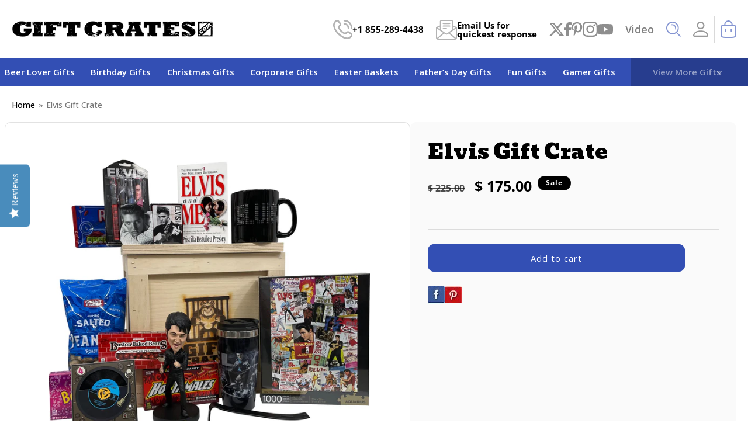

--- FILE ---
content_type: text/html; charset=utf-8
request_url: https://www.giftcrates.com/products/elvis-gift-crate
body_size: 39928
content:
<!doctype html>
<html class="js" lang="en">
  <head>
    <meta http-equiv="Cache-control" content="public, max-age=31536000">
    <meta charset="utf-8">
    <meta http-equiv="X-UA-Compatible" content="IE=edge">
    <meta name="viewport" content="width=device-width,initial-scale=1">
    <meta name="theme-color" content="">
    <link rel="canonical" href="https://www.giftcrates.com/products/elvis-gift-crate">
    <meta name="google-site-verification" content="hBDhYlCqvHtC1begkTfJKROt0EUnCWtSIraGWmZ5lVw" /><link rel="icon" type="image/png" href="//www.giftcrates.com/cdn/shop/files/favicon.png?crop=center&height=32&v=1676443946&width=32"><link rel="preconnect" href="https://fonts.shopifycdn.com" crossorigin><title>
      Love Elvis Gift Crate | Gift Crates
</title>

    
      <meta name="description" content="If you love Elvis Presley, you will love this Gift Crate. Loaded with a bunch of cool stuff that will leave the Elvis fan Taking Care of Business!">
    

    

<meta property="og:site_name" content="Gift Crates">
<meta property="og:url" content="https://www.giftcrates.com/products/elvis-gift-crate">
<meta property="og:title" content="Love Elvis Gift Crate | Gift Crates">
<meta property="og:type" content="product">
<meta property="og:description" content="If you love Elvis Presley, you will love this Gift Crate. Loaded with a bunch of cool stuff that will leave the Elvis fan Taking Care of Business!"><meta property="og:image" content="http://www.giftcrates.com/cdn/shop/products/elvis-gift-crate-638779.jpg?v=1698692957">
  <meta property="og:image:secure_url" content="https://www.giftcrates.com/cdn/shop/products/elvis-gift-crate-638779.jpg?v=1698692957">
  <meta property="og:image:width" content="2048">
  <meta property="og:image:height" content="2048"><meta property="og:price:amount" content="175.00">
  <meta property="og:price:currency" content="USD"><meta name="twitter:site" content="@giftcrates"><meta name="twitter:card" content="summary_large_image">
<meta name="twitter:title" content="Love Elvis Gift Crate | Gift Crates">
<meta name="twitter:description" content="If you love Elvis Presley, you will love this Gift Crate. Loaded with a bunch of cool stuff that will leave the Elvis fan Taking Care of Business!">


    <script src="https://cdnjs.cloudflare.com/ajax/libs/jquery/3.7.1/jquery.min.js"></script>
    <link rel="stylesheet" type="text/css" href="//cdn.jsdelivr.net/npm/slick-carousel@1.8.1/slick/slick.css"/>
    <script type="text/javascript" src="//cdn.jsdelivr.net/npm/slick-carousel@1.8.1/slick/slick.min.js"></script>

    <script src="//www.giftcrates.com/cdn/shop/t/27/assets/constants.js?v=132983761750457495441767757567" defer="defer"></script>
    <script src="//www.giftcrates.com/cdn/shop/t/27/assets/pubsub.js?v=25310214064522200911767757621" defer="defer"></script>
    <script src="//www.giftcrates.com/cdn/shop/t/27/assets/global.js?v=70336625455681467871767757575" defer="defer"></script>
    <script src="//www.giftcrates.com/cdn/shop/t/27/assets/details-disclosure.js?v=13653116266235556501767757569" defer="defer"></script>
    <script src="//www.giftcrates.com/cdn/shop/t/27/assets/details-modal.js?v=25581673532751508451767757569" defer="defer"></script>
    <script src="//www.giftcrates.com/cdn/shop/t/27/assets/search-form.js?v=133129549252120666541767757626" defer="defer"></script>

    <script src="//www.giftcrates.com/cdn/shop/t/27/assets/custom.js?v=28726254803741448791767757568" defer></script><script>window.performance && window.performance.mark && window.performance.mark('shopify.content_for_header.start');</script><meta name="google-site-verification" content="f9kHhyzNuzRE8MNMjFBR2oAyQ_x70W7IDddWnk4DQJ8">
<meta name="facebook-domain-verification" content="wq95j80w5gx4qafm31vhqv5g1d9o71">
<meta name="facebook-domain-verification" content="minzdanqehaxexyegq948e9tdq0fbd">
<meta id="shopify-digital-wallet" name="shopify-digital-wallet" content="/7244891/digital_wallets/dialog">
<meta name="shopify-checkout-api-token" content="90c99ef7d3ffcb7431efdb9da47087a7">
<meta id="in-context-paypal-metadata" data-shop-id="7244891" data-venmo-supported="false" data-environment="production" data-locale="en_US" data-paypal-v4="true" data-currency="USD">
<link rel="alternate" type="application/json+oembed" href="https://www.giftcrates.com/products/elvis-gift-crate.oembed">
<script async="async" src="/checkouts/internal/preloads.js?locale=en-US"></script>
<link rel="preconnect" href="https://shop.app" crossorigin="anonymous">
<script async="async" src="https://shop.app/checkouts/internal/preloads.js?locale=en-US&shop_id=7244891" crossorigin="anonymous"></script>
<script id="apple-pay-shop-capabilities" type="application/json">{"shopId":7244891,"countryCode":"US","currencyCode":"USD","merchantCapabilities":["supports3DS"],"merchantId":"gid:\/\/shopify\/Shop\/7244891","merchantName":"Gift Crates","requiredBillingContactFields":["postalAddress","email","phone"],"requiredShippingContactFields":["postalAddress","email","phone"],"shippingType":"shipping","supportedNetworks":["visa","masterCard","amex","discover","elo","jcb"],"total":{"type":"pending","label":"Gift Crates","amount":"1.00"},"shopifyPaymentsEnabled":true,"supportsSubscriptions":true}</script>
<script id="shopify-features" type="application/json">{"accessToken":"90c99ef7d3ffcb7431efdb9da47087a7","betas":["rich-media-storefront-analytics"],"domain":"www.giftcrates.com","predictiveSearch":true,"shopId":7244891,"locale":"en"}</script>
<script>var Shopify = Shopify || {};
Shopify.shop = "gift-crates.myshopify.com";
Shopify.locale = "en";
Shopify.currency = {"active":"USD","rate":"1.0"};
Shopify.country = "US";
Shopify.theme = {"name":"Qeretail (Dawn 2.0) | January -2026","id":181477179692,"schema_name":"Dawn","schema_version":"15.4.0","theme_store_id":887,"role":"main"};
Shopify.theme.handle = "null";
Shopify.theme.style = {"id":null,"handle":null};
Shopify.cdnHost = "www.giftcrates.com/cdn";
Shopify.routes = Shopify.routes || {};
Shopify.routes.root = "/";</script>
<script type="module">!function(o){(o.Shopify=o.Shopify||{}).modules=!0}(window);</script>
<script>!function(o){function n(){var o=[];function n(){o.push(Array.prototype.slice.apply(arguments))}return n.q=o,n}var t=o.Shopify=o.Shopify||{};t.loadFeatures=n(),t.autoloadFeatures=n()}(window);</script>
<script>
  window.ShopifyPay = window.ShopifyPay || {};
  window.ShopifyPay.apiHost = "shop.app\/pay";
  window.ShopifyPay.redirectState = null;
</script>
<script id="shop-js-analytics" type="application/json">{"pageType":"product"}</script>
<script defer="defer" async type="module" src="//www.giftcrates.com/cdn/shopifycloud/shop-js/modules/v2/client.init-shop-cart-sync_BT-GjEfc.en.esm.js"></script>
<script defer="defer" async type="module" src="//www.giftcrates.com/cdn/shopifycloud/shop-js/modules/v2/chunk.common_D58fp_Oc.esm.js"></script>
<script defer="defer" async type="module" src="//www.giftcrates.com/cdn/shopifycloud/shop-js/modules/v2/chunk.modal_xMitdFEc.esm.js"></script>
<script type="module">
  await import("//www.giftcrates.com/cdn/shopifycloud/shop-js/modules/v2/client.init-shop-cart-sync_BT-GjEfc.en.esm.js");
await import("//www.giftcrates.com/cdn/shopifycloud/shop-js/modules/v2/chunk.common_D58fp_Oc.esm.js");
await import("//www.giftcrates.com/cdn/shopifycloud/shop-js/modules/v2/chunk.modal_xMitdFEc.esm.js");

  window.Shopify.SignInWithShop?.initShopCartSync?.({"fedCMEnabled":true,"windoidEnabled":true});

</script>
<script defer="defer" async type="module" src="//www.giftcrates.com/cdn/shopifycloud/shop-js/modules/v2/client.payment-terms_Ci9AEqFq.en.esm.js"></script>
<script defer="defer" async type="module" src="//www.giftcrates.com/cdn/shopifycloud/shop-js/modules/v2/chunk.common_D58fp_Oc.esm.js"></script>
<script defer="defer" async type="module" src="//www.giftcrates.com/cdn/shopifycloud/shop-js/modules/v2/chunk.modal_xMitdFEc.esm.js"></script>
<script type="module">
  await import("//www.giftcrates.com/cdn/shopifycloud/shop-js/modules/v2/client.payment-terms_Ci9AEqFq.en.esm.js");
await import("//www.giftcrates.com/cdn/shopifycloud/shop-js/modules/v2/chunk.common_D58fp_Oc.esm.js");
await import("//www.giftcrates.com/cdn/shopifycloud/shop-js/modules/v2/chunk.modal_xMitdFEc.esm.js");

  
</script>
<script>
  window.Shopify = window.Shopify || {};
  if (!window.Shopify.featureAssets) window.Shopify.featureAssets = {};
  window.Shopify.featureAssets['shop-js'] = {"shop-cart-sync":["modules/v2/client.shop-cart-sync_DZOKe7Ll.en.esm.js","modules/v2/chunk.common_D58fp_Oc.esm.js","modules/v2/chunk.modal_xMitdFEc.esm.js"],"init-fed-cm":["modules/v2/client.init-fed-cm_B6oLuCjv.en.esm.js","modules/v2/chunk.common_D58fp_Oc.esm.js","modules/v2/chunk.modal_xMitdFEc.esm.js"],"shop-cash-offers":["modules/v2/client.shop-cash-offers_D2sdYoxE.en.esm.js","modules/v2/chunk.common_D58fp_Oc.esm.js","modules/v2/chunk.modal_xMitdFEc.esm.js"],"shop-login-button":["modules/v2/client.shop-login-button_QeVjl5Y3.en.esm.js","modules/v2/chunk.common_D58fp_Oc.esm.js","modules/v2/chunk.modal_xMitdFEc.esm.js"],"pay-button":["modules/v2/client.pay-button_DXTOsIq6.en.esm.js","modules/v2/chunk.common_D58fp_Oc.esm.js","modules/v2/chunk.modal_xMitdFEc.esm.js"],"shop-button":["modules/v2/client.shop-button_DQZHx9pm.en.esm.js","modules/v2/chunk.common_D58fp_Oc.esm.js","modules/v2/chunk.modal_xMitdFEc.esm.js"],"avatar":["modules/v2/client.avatar_BTnouDA3.en.esm.js"],"init-windoid":["modules/v2/client.init-windoid_CR1B-cfM.en.esm.js","modules/v2/chunk.common_D58fp_Oc.esm.js","modules/v2/chunk.modal_xMitdFEc.esm.js"],"init-shop-for-new-customer-accounts":["modules/v2/client.init-shop-for-new-customer-accounts_C_vY_xzh.en.esm.js","modules/v2/client.shop-login-button_QeVjl5Y3.en.esm.js","modules/v2/chunk.common_D58fp_Oc.esm.js","modules/v2/chunk.modal_xMitdFEc.esm.js"],"init-shop-email-lookup-coordinator":["modules/v2/client.init-shop-email-lookup-coordinator_BI7n9ZSv.en.esm.js","modules/v2/chunk.common_D58fp_Oc.esm.js","modules/v2/chunk.modal_xMitdFEc.esm.js"],"init-shop-cart-sync":["modules/v2/client.init-shop-cart-sync_BT-GjEfc.en.esm.js","modules/v2/chunk.common_D58fp_Oc.esm.js","modules/v2/chunk.modal_xMitdFEc.esm.js"],"shop-toast-manager":["modules/v2/client.shop-toast-manager_DiYdP3xc.en.esm.js","modules/v2/chunk.common_D58fp_Oc.esm.js","modules/v2/chunk.modal_xMitdFEc.esm.js"],"init-customer-accounts":["modules/v2/client.init-customer-accounts_D9ZNqS-Q.en.esm.js","modules/v2/client.shop-login-button_QeVjl5Y3.en.esm.js","modules/v2/chunk.common_D58fp_Oc.esm.js","modules/v2/chunk.modal_xMitdFEc.esm.js"],"init-customer-accounts-sign-up":["modules/v2/client.init-customer-accounts-sign-up_iGw4briv.en.esm.js","modules/v2/client.shop-login-button_QeVjl5Y3.en.esm.js","modules/v2/chunk.common_D58fp_Oc.esm.js","modules/v2/chunk.modal_xMitdFEc.esm.js"],"shop-follow-button":["modules/v2/client.shop-follow-button_CqMgW2wH.en.esm.js","modules/v2/chunk.common_D58fp_Oc.esm.js","modules/v2/chunk.modal_xMitdFEc.esm.js"],"checkout-modal":["modules/v2/client.checkout-modal_xHeaAweL.en.esm.js","modules/v2/chunk.common_D58fp_Oc.esm.js","modules/v2/chunk.modal_xMitdFEc.esm.js"],"shop-login":["modules/v2/client.shop-login_D91U-Q7h.en.esm.js","modules/v2/chunk.common_D58fp_Oc.esm.js","modules/v2/chunk.modal_xMitdFEc.esm.js"],"lead-capture":["modules/v2/client.lead-capture_BJmE1dJe.en.esm.js","modules/v2/chunk.common_D58fp_Oc.esm.js","modules/v2/chunk.modal_xMitdFEc.esm.js"],"payment-terms":["modules/v2/client.payment-terms_Ci9AEqFq.en.esm.js","modules/v2/chunk.common_D58fp_Oc.esm.js","modules/v2/chunk.modal_xMitdFEc.esm.js"]};
</script>
<script>(function() {
  var isLoaded = false;
  function asyncLoad() {
    if (isLoaded) return;
    isLoaded = true;
    var urls = ["https:\/\/cdn.nfcube.com\/056da0fca3af81e1572c945f7aef55e6.js?shop=gift-crates.myshopify.com"];
    for (var i = 0; i < urls.length; i++) {
      var s = document.createElement('script');
      s.type = 'text/javascript';
      s.async = true;
      s.src = urls[i];
      var x = document.getElementsByTagName('script')[0];
      x.parentNode.insertBefore(s, x);
    }
  };
  if(window.attachEvent) {
    window.attachEvent('onload', asyncLoad);
  } else {
    window.addEventListener('load', asyncLoad, false);
  }
})();</script>
<script id="__st">var __st={"a":7244891,"offset":-18000,"reqid":"a92abf9c-5116-4462-baf8-3f567d574e13-1769437418","pageurl":"www.giftcrates.com\/products\/elvis-gift-crate","u":"1ab7d6f429eb","p":"product","rtyp":"product","rid":4685488128042};</script>
<script>window.ShopifyPaypalV4VisibilityTracking = true;</script>
<script id="captcha-bootstrap">!function(){'use strict';const t='contact',e='account',n='new_comment',o=[[t,t],['blogs',n],['comments',n],[t,'customer']],c=[[e,'customer_login'],[e,'guest_login'],[e,'recover_customer_password'],[e,'create_customer']],r=t=>t.map((([t,e])=>`form[action*='/${t}']:not([data-nocaptcha='true']) input[name='form_type'][value='${e}']`)).join(','),a=t=>()=>t?[...document.querySelectorAll(t)].map((t=>t.form)):[];function s(){const t=[...o],e=r(t);return a(e)}const i='password',u='form_key',d=['recaptcha-v3-token','g-recaptcha-response','h-captcha-response',i],f=()=>{try{return window.sessionStorage}catch{return}},m='__shopify_v',_=t=>t.elements[u];function p(t,e,n=!1){try{const o=window.sessionStorage,c=JSON.parse(o.getItem(e)),{data:r}=function(t){const{data:e,action:n}=t;return t[m]||n?{data:e,action:n}:{data:t,action:n}}(c);for(const[e,n]of Object.entries(r))t.elements[e]&&(t.elements[e].value=n);n&&o.removeItem(e)}catch(o){console.error('form repopulation failed',{error:o})}}const l='form_type',E='cptcha';function T(t){t.dataset[E]=!0}const w=window,h=w.document,L='Shopify',v='ce_forms',y='captcha';let A=!1;((t,e)=>{const n=(g='f06e6c50-85a8-45c8-87d0-21a2b65856fe',I='https://cdn.shopify.com/shopifycloud/storefront-forms-hcaptcha/ce_storefront_forms_captcha_hcaptcha.v1.5.2.iife.js',D={infoText:'Protected by hCaptcha',privacyText:'Privacy',termsText:'Terms'},(t,e,n)=>{const o=w[L][v],c=o.bindForm;if(c)return c(t,g,e,D).then(n);var r;o.q.push([[t,g,e,D],n]),r=I,A||(h.body.append(Object.assign(h.createElement('script'),{id:'captcha-provider',async:!0,src:r})),A=!0)});var g,I,D;w[L]=w[L]||{},w[L][v]=w[L][v]||{},w[L][v].q=[],w[L][y]=w[L][y]||{},w[L][y].protect=function(t,e){n(t,void 0,e),T(t)},Object.freeze(w[L][y]),function(t,e,n,w,h,L){const[v,y,A,g]=function(t,e,n){const i=e?o:[],u=t?c:[],d=[...i,...u],f=r(d),m=r(i),_=r(d.filter((([t,e])=>n.includes(e))));return[a(f),a(m),a(_),s()]}(w,h,L),I=t=>{const e=t.target;return e instanceof HTMLFormElement?e:e&&e.form},D=t=>v().includes(t);t.addEventListener('submit',(t=>{const e=I(t);if(!e)return;const n=D(e)&&!e.dataset.hcaptchaBound&&!e.dataset.recaptchaBound,o=_(e),c=g().includes(e)&&(!o||!o.value);(n||c)&&t.preventDefault(),c&&!n&&(function(t){try{if(!f())return;!function(t){const e=f();if(!e)return;const n=_(t);if(!n)return;const o=n.value;o&&e.removeItem(o)}(t);const e=Array.from(Array(32),(()=>Math.random().toString(36)[2])).join('');!function(t,e){_(t)||t.append(Object.assign(document.createElement('input'),{type:'hidden',name:u})),t.elements[u].value=e}(t,e),function(t,e){const n=f();if(!n)return;const o=[...t.querySelectorAll(`input[type='${i}']`)].map((({name:t})=>t)),c=[...d,...o],r={};for(const[a,s]of new FormData(t).entries())c.includes(a)||(r[a]=s);n.setItem(e,JSON.stringify({[m]:1,action:t.action,data:r}))}(t,e)}catch(e){console.error('failed to persist form',e)}}(e),e.submit())}));const S=(t,e)=>{t&&!t.dataset[E]&&(n(t,e.some((e=>e===t))),T(t))};for(const o of['focusin','change'])t.addEventListener(o,(t=>{const e=I(t);D(e)&&S(e,y())}));const B=e.get('form_key'),M=e.get(l),P=B&&M;t.addEventListener('DOMContentLoaded',(()=>{const t=y();if(P)for(const e of t)e.elements[l].value===M&&p(e,B);[...new Set([...A(),...v().filter((t=>'true'===t.dataset.shopifyCaptcha))])].forEach((e=>S(e,t)))}))}(h,new URLSearchParams(w.location.search),n,t,e,['guest_login'])})(!0,!0)}();</script>
<script integrity="sha256-4kQ18oKyAcykRKYeNunJcIwy7WH5gtpwJnB7kiuLZ1E=" data-source-attribution="shopify.loadfeatures" defer="defer" src="//www.giftcrates.com/cdn/shopifycloud/storefront/assets/storefront/load_feature-a0a9edcb.js" crossorigin="anonymous"></script>
<script crossorigin="anonymous" defer="defer" src="//www.giftcrates.com/cdn/shopifycloud/storefront/assets/shopify_pay/storefront-65b4c6d7.js?v=20250812"></script>
<script data-source-attribution="shopify.dynamic_checkout.dynamic.init">var Shopify=Shopify||{};Shopify.PaymentButton=Shopify.PaymentButton||{isStorefrontPortableWallets:!0,init:function(){window.Shopify.PaymentButton.init=function(){};var t=document.createElement("script");t.src="https://www.giftcrates.com/cdn/shopifycloud/portable-wallets/latest/portable-wallets.en.js",t.type="module",document.head.appendChild(t)}};
</script>
<script data-source-attribution="shopify.dynamic_checkout.buyer_consent">
  function portableWalletsHideBuyerConsent(e){var t=document.getElementById("shopify-buyer-consent"),n=document.getElementById("shopify-subscription-policy-button");t&&n&&(t.classList.add("hidden"),t.setAttribute("aria-hidden","true"),n.removeEventListener("click",e))}function portableWalletsShowBuyerConsent(e){var t=document.getElementById("shopify-buyer-consent"),n=document.getElementById("shopify-subscription-policy-button");t&&n&&(t.classList.remove("hidden"),t.removeAttribute("aria-hidden"),n.addEventListener("click",e))}window.Shopify?.PaymentButton&&(window.Shopify.PaymentButton.hideBuyerConsent=portableWalletsHideBuyerConsent,window.Shopify.PaymentButton.showBuyerConsent=portableWalletsShowBuyerConsent);
</script>
<script data-source-attribution="shopify.dynamic_checkout.cart.bootstrap">document.addEventListener("DOMContentLoaded",(function(){function t(){return document.querySelector("shopify-accelerated-checkout-cart, shopify-accelerated-checkout")}if(t())Shopify.PaymentButton.init();else{new MutationObserver((function(e,n){t()&&(Shopify.PaymentButton.init(),n.disconnect())})).observe(document.body,{childList:!0,subtree:!0})}}));
</script>
<script id='scb4127' type='text/javascript' async='' src='https://www.giftcrates.com/cdn/shopifycloud/privacy-banner/storefront-banner.js'></script><link id="shopify-accelerated-checkout-styles" rel="stylesheet" media="screen" href="https://www.giftcrates.com/cdn/shopifycloud/portable-wallets/latest/accelerated-checkout-backwards-compat.css" crossorigin="anonymous">
<style id="shopify-accelerated-checkout-cart">
        #shopify-buyer-consent {
  margin-top: 1em;
  display: inline-block;
  width: 100%;
}

#shopify-buyer-consent.hidden {
  display: none;
}

#shopify-subscription-policy-button {
  background: none;
  border: none;
  padding: 0;
  text-decoration: underline;
  font-size: inherit;
  cursor: pointer;
}

#shopify-subscription-policy-button::before {
  box-shadow: none;
}

      </style>
<script id="sections-script" data-sections="header" defer="defer" src="//www.giftcrates.com/cdn/shop/t/27/compiled_assets/scripts.js?v=9213"></script>
<script>window.performance && window.performance.mark && window.performance.mark('shopify.content_for_header.end');</script>

<script>
    window.BOLD = window.BOLD || {};
        window.BOLD.options = window.BOLD.options || {};
        window.BOLD.options.settings = window.BOLD.options.settings || {};
        window.BOLD.options.settings.v1_variant_mode = window.BOLD.options.settings.v1_variant_mode || true;
        window.BOLD.options.settings.hybrid_fix_auto_insert_inputs =
        window.BOLD.options.settings.hybrid_fix_auto_insert_inputs || true;
</script>

<script>window.BOLD = window.BOLD || {};
    window.BOLD.common = window.BOLD.common || {};
    window.BOLD.common.Shopify = window.BOLD.common.Shopify || {};
    window.BOLD.common.Shopify.shop = {
      domain: 'www.giftcrates.com',
      permanent_domain: 'gift-crates.myshopify.com',
      url: 'https://www.giftcrates.com',
      secure_url: 'https://www.giftcrates.com',money_format: "$ {{amount}} USD",currency: "USD"
    };
    window.BOLD.common.Shopify.customer = {
      id: null,
      tags: null,
    };
    window.BOLD.common.Shopify.cart = {"note":null,"attributes":{},"original_total_price":0,"total_price":0,"total_discount":0,"total_weight":0.0,"item_count":0,"items":[],"requires_shipping":false,"currency":"USD","items_subtotal_price":0,"cart_level_discount_applications":[],"checkout_charge_amount":0};
    window.BOLD.common.template = 'product';window.BOLD.common.Shopify.formatMoney = function(money, format) {
        function n(t, e) {
            return "undefined" == typeof t ? e : t
        }
        function r(t, e, r, i) {
            if (e = n(e, 2),
                r = n(r, ","),
                i = n(i, "."),
            isNaN(t) || null == t)
                return 0;
            t = (t / 100).toFixed(e);
            var o = t.split(".")
                , a = o[0].replace(/(\d)(?=(\d\d\d)+(?!\d))/g, "$1" + r)
                , s = o[1] ? i + o[1] : "";
            return a + s
        }
        "string" == typeof money && (money = money.replace(".", ""));
        var i = ""
            , o = /\{\{\s*(\w+)\s*\}\}/
            , a = format || window.BOLD.common.Shopify.shop.money_format || window.Shopify.money_format || "$ {{ amount }}";
        switch (a.match(o)[1]) {
            case "amount":
                i = r(money, 2, ",", ".");
                break;
            case "amount_no_decimals":
                i = r(money, 0, ",", ".");
                break;
            case "amount_with_comma_separator":
                i = r(money, 2, ".", ",");
                break;
            case "amount_no_decimals_with_comma_separator":
                i = r(money, 0, ".", ",");
                break;
            case "amount_with_space_separator":
                i = r(money, 2, " ", ",");
                break;
            case "amount_no_decimals_with_space_separator":
                i = r(money, 0, " ", ",");
                break;
            case "amount_with_apostrophe_separator":
                i = r(money, 2, "'", ".");
                break;
        }
        return a.replace(o, i);
    };
    window.BOLD.common.Shopify.saveProduct = function (handle, product) {
      if (typeof handle === 'string' && typeof window.BOLD.common.Shopify.products[handle] === 'undefined') {
        if (typeof product === 'number') {
          window.BOLD.common.Shopify.handles[product] = handle;
          product = { id: product };
        }
        window.BOLD.common.Shopify.products[handle] = product;
      }
    };
    window.BOLD.common.Shopify.saveVariant = function (variant_id, variant) {
      if (typeof variant_id === 'number' && typeof window.BOLD.common.Shopify.variants[variant_id] === 'undefined') {
        window.BOLD.common.Shopify.variants[variant_id] = variant;
      }
    };window.BOLD.common.Shopify.products = window.BOLD.common.Shopify.products || {};
    window.BOLD.common.Shopify.variants = window.BOLD.common.Shopify.variants || {};
    window.BOLD.common.Shopify.handles = window.BOLD.common.Shopify.handles || {};window.BOLD.common.Shopify.handle = "elvis-gift-crate"
window.BOLD.common.Shopify.saveProduct("elvis-gift-crate", 4685488128042);window.BOLD.common.Shopify.saveVariant(32435612942378, { product_id: 4685488128042, product_handle: "elvis-gift-crate", price: 17500, group_id: '', csp_metafield: {}});window.BOLD.apps_installed = {"Product Options":2} || {};window.BOLD.common.Shopify.metafields = window.BOLD.common.Shopify.metafields || {};window.BOLD.common.Shopify.metafields["bold_rp"] = {};window.BOLD.common.Shopify.metafields["bold_csp_defaults"] = {};window.BOLD.common.cacheParams = window.BOLD.common.cacheParams || {};
</script>

<script>
    window.BOLD.common.cacheParams.options = 1768835032;
</script>
<link href="//www.giftcrates.com/cdn/shop/t/27/assets/bold-options.css?v=161018181470702693441767757550" rel="stylesheet" type="text/css" media="all" />
<script src="https://options.shopapps.site/js/options.js" type="text/javascript"></script>


    <style data-shopify>
      @font-face {
  font-family: "Open Sans";
  font-weight: 400;
  font-style: normal;
  font-display: swap;
  src: url("//www.giftcrates.com/cdn/fonts/open_sans/opensans_n4.c32e4d4eca5273f6d4ee95ddf54b5bbb75fc9b61.woff2") format("woff2"),
       url("//www.giftcrates.com/cdn/fonts/open_sans/opensans_n4.5f3406f8d94162b37bfa232b486ac93ee892406d.woff") format("woff");
}

      @font-face {
  font-family: "Open Sans";
  font-weight: 700;
  font-style: normal;
  font-display: swap;
  src: url("//www.giftcrates.com/cdn/fonts/open_sans/opensans_n7.a9393be1574ea8606c68f4441806b2711d0d13e4.woff2") format("woff2"),
       url("//www.giftcrates.com/cdn/fonts/open_sans/opensans_n7.7b8af34a6ebf52beb1a4c1d8c73ad6910ec2e553.woff") format("woff");
}

      @font-face {
  font-family: "Open Sans";
  font-weight: 400;
  font-style: italic;
  font-display: swap;
  src: url("//www.giftcrates.com/cdn/fonts/open_sans/opensans_i4.6f1d45f7a46916cc95c694aab32ecbf7509cbf33.woff2") format("woff2"),
       url("//www.giftcrates.com/cdn/fonts/open_sans/opensans_i4.4efaa52d5a57aa9a57c1556cc2b7465d18839daa.woff") format("woff");
}

      @font-face {
  font-family: "Open Sans";
  font-weight: 700;
  font-style: italic;
  font-display: swap;
  src: url("//www.giftcrates.com/cdn/fonts/open_sans/opensans_i7.916ced2e2ce15f7fcd95d196601a15e7b89ee9a4.woff2") format("woff2"),
       url("//www.giftcrates.com/cdn/fonts/open_sans/opensans_i7.99a9cff8c86ea65461de497ade3d515a98f8b32a.woff") format("woff");
}

      @font-face {
  font-family: "Open Sans";
  font-weight: 700;
  font-style: normal;
  font-display: swap;
  src: url("//www.giftcrates.com/cdn/fonts/open_sans/opensans_n7.a9393be1574ea8606c68f4441806b2711d0d13e4.woff2") format("woff2"),
       url("//www.giftcrates.com/cdn/fonts/open_sans/opensans_n7.7b8af34a6ebf52beb1a4c1d8c73ad6910ec2e553.woff") format("woff");
}


      
        :root,
        .color-scheme-1 {
          --color-background: 255,255,255;
        
          --gradient-background: #ffffff;
        

        

        --color-foreground: 18,18,18;
        --color-background-contrast: 191,191,191;
        --color-shadow: 18,18,18;
        --color-button: 51,79,180;
        --color-button-text: 255,255,255;
        --color-secondary-button: 255,255,255;
        --color-secondary-button-text: 51,79,180;
        --color-link: 51,79,180;
        --color-badge-foreground: 18,18,18;
        --color-badge-background: 255,255,255;
        --color-badge-border: 18,18,18;
        --payment-terms-background-color: rgb(255 255 255);
      }
      
        
        .color-scheme-2 {
          --color-background: 243,243,243;
        
          --gradient-background: #f3f3f3;
        

        

        --color-foreground: 18,18,18;
        --color-background-contrast: 179,179,179;
        --color-shadow: 18,18,18;
        --color-button: 18,18,18;
        --color-button-text: 243,243,243;
        --color-secondary-button: 243,243,243;
        --color-secondary-button-text: 18,18,18;
        --color-link: 18,18,18;
        --color-badge-foreground: 18,18,18;
        --color-badge-background: 243,243,243;
        --color-badge-border: 18,18,18;
        --payment-terms-background-color: rgb(243 243 243);
      }
      
        
        .color-scheme-3 {
          --color-background: 18,18,18;
        
          --gradient-background: #121212;
        

        

        --color-foreground: 255,255,255;
        --color-background-contrast: 146,146,146;
        --color-shadow: 18,18,18;
        --color-button: 255,255,255;
        --color-button-text: 18,18,18;
        --color-secondary-button: 18,18,18;
        --color-secondary-button-text: 255,255,255;
        --color-link: 255,255,255;
        --color-badge-foreground: 255,255,255;
        --color-badge-background: 18,18,18;
        --color-badge-border: 255,255,255;
        --payment-terms-background-color: rgb(18 18 18);
      }
      
        
        .color-scheme-4 {
          --color-background: 0,0,0;
        
          --gradient-background: #000000;
        

        

        --color-foreground: 255,255,255;
        --color-background-contrast: 128,128,128;
        --color-shadow: 18,18,18;
        --color-button: 255,255,255;
        --color-button-text: 0,0,0;
        --color-secondary-button: 0,0,0;
        --color-secondary-button-text: 255,255,255;
        --color-link: 255,255,255;
        --color-badge-foreground: 255,255,255;
        --color-badge-background: 0,0,0;
        --color-badge-border: 255,255,255;
        --payment-terms-background-color: rgb(0 0 0);
      }
      
        
        .color-scheme-5 {
          --color-background: 51,79,180;
        
          --gradient-background: #334fb4;
        

        

        --color-foreground: 255,255,255;
        --color-background-contrast: 23,35,81;
        --color-shadow: 18,18,18;
        --color-button: 255,255,255;
        --color-button-text: 51,79,180;
        --color-secondary-button: 51,79,180;
        --color-secondary-button-text: 255,255,255;
        --color-link: 255,255,255;
        --color-badge-foreground: 255,255,255;
        --color-badge-background: 51,79,180;
        --color-badge-border: 255,255,255;
        --payment-terms-background-color: rgb(51 79 180);
      }
      

      body, .color-scheme-1, .color-scheme-2, .color-scheme-3, .color-scheme-4, .color-scheme-5 {
        color: rgba(var(--color-foreground), 0.75);
        background-color: rgb(var(--color-background));
      }

      :root {
        --font-body-family: "Open Sans", sans-serif;
        --font-body-style: normal;
        --font-body-weight: 400;
        --font-body-weight-bold: 700;

        --font-heading-family: "Open Sans", sans-serif;
        --font-heading-style: normal;
        --font-heading-weight: 700;

        --font-body-scale: 1.0;
        --font-heading-scale: 1.0;

        --media-padding: px;
        --media-border-opacity: 0.05;
        --media-border-width: 1px;
        --media-radius: 10px;
        --media-shadow-opacity: 0.0;
        --media-shadow-horizontal-offset: 0px;
        --media-shadow-vertical-offset: 4px;
        --media-shadow-blur-radius: 5px;
        --media-shadow-visible: 0;

        --page-width: 160rem;
        --page-width-margin: 0rem;

        --product-card-image-padding: 2.0rem;
        --product-card-corner-radius: 0.0rem;
        --product-card-text-alignment: center;
        --product-card-border-width: 0.0rem;
        --product-card-border-opacity: 0.1;
        --product-card-shadow-opacity: 0.0;
        --product-card-shadow-visible: 0;
        --product-card-shadow-horizontal-offset: 0.0rem;
        --product-card-shadow-vertical-offset: 0.4rem;
        --product-card-shadow-blur-radius: 0.5rem;

        --collection-card-image-padding: 0.0rem;
        --collection-card-corner-radius: 1.0rem;
        --collection-card-text-alignment: left;
        --collection-card-border-width: 0.0rem;
        --collection-card-border-opacity: 0.1;
        --collection-card-shadow-opacity: 0.0;
        --collection-card-shadow-visible: 0;
        --collection-card-shadow-horizontal-offset: 0.0rem;
        --collection-card-shadow-vertical-offset: 0.4rem;
        --collection-card-shadow-blur-radius: 0.5rem;

        --blog-card-image-padding: 0.0rem;
        --blog-card-corner-radius: 1.0rem;
        --blog-card-text-alignment: left;
        --blog-card-border-width: 0.0rem;
        --blog-card-border-opacity: 0.1;
        --blog-card-shadow-opacity: 0.0;
        --blog-card-shadow-visible: 0;
        --blog-card-shadow-horizontal-offset: 0.0rem;
        --blog-card-shadow-vertical-offset: 0.4rem;
        --blog-card-shadow-blur-radius: 0.5rem;

        --badge-corner-radius: 4.0rem;

        --popup-border-width: 1px;
        --popup-border-opacity: 0.1;
        --popup-corner-radius: 10px;
        --popup-shadow-opacity: 0.05;
        --popup-shadow-horizontal-offset: 0px;
        --popup-shadow-vertical-offset: 4px;
        --popup-shadow-blur-radius: 5px;

        --drawer-border-width: 1px;
        --drawer-border-opacity: 0.1;
        --drawer-shadow-opacity: 0.0;
        --drawer-shadow-horizontal-offset: 0px;
        --drawer-shadow-vertical-offset: 4px;
        --drawer-shadow-blur-radius: 5px;

        --spacing-sections-desktop: 0px;
        --spacing-sections-mobile: 0px;

        --grid-desktop-vertical-spacing: 12px;
        --grid-desktop-horizontal-spacing: 12px;
        --grid-mobile-vertical-spacing: 6px;
        --grid-mobile-horizontal-spacing: 6px;

        --text-boxes-border-opacity: 0.1;
        --text-boxes-border-width: 0px;
        --text-boxes-radius: 10px;
        --text-boxes-shadow-opacity: 0.0;
        --text-boxes-shadow-visible: 0;
        --text-boxes-shadow-horizontal-offset: 0px;
        --text-boxes-shadow-vertical-offset: 4px;
        --text-boxes-shadow-blur-radius: 5px;

        --buttons-radius: 10px;
        --buttons-radius-outset: 11px;
        --buttons-border-width: 1px;
        --buttons-border-opacity: 1.0;
        --buttons-shadow-opacity: 0.0;
        --buttons-shadow-visible: 0;
        --buttons-shadow-horizontal-offset: 0px;
        --buttons-shadow-vertical-offset: 4px;
        --buttons-shadow-blur-radius: 5px;
        --buttons-border-offset: 0.3px;

        --inputs-radius: 10px;
        --inputs-border-width: 1px;
        --inputs-border-opacity: 0.55;
        --inputs-shadow-opacity: 0.0;
        --inputs-shadow-horizontal-offset: 0px;
        --inputs-margin-offset: 0px;
        --inputs-shadow-vertical-offset: 4px;
        --inputs-shadow-blur-radius: 5px;
        --inputs-radius-outset: 11px;

        --variant-pills-radius: 10px;
        --variant-pills-border-width: 1px;
        --variant-pills-border-opacity: 0.55;
        --variant-pills-shadow-opacity: 0.0;
        --variant-pills-shadow-horizontal-offset: 0px;
        --variant-pills-shadow-vertical-offset: 4px;
        --variant-pills-shadow-blur-radius: 5px;
      }

      *,
      *::before,
      *::after {
        box-sizing: inherit;
      }

      html {
        box-sizing: border-box;
        font-size: calc(var(--font-body-scale) * 62.5%);
        height: 100%;
      }

      body {
        display: grid;
        grid-template-rows: auto auto 1fr auto;
        grid-template-columns: 100%;
        min-height: 100%;
        margin: 0;
        font-size: 1.5rem;
        letter-spacing: 0.06rem;
        line-height: calc(1 + 0.8 / var(--font-body-scale));
        font-family: var(--font-body-family);
        font-style: var(--font-body-style);
        font-weight: var(--font-body-weight);
      }

      @media screen and (min-width: 750px) {
        body {
          font-size: 1.6rem;
        }
      }
    </style>

    <link href="//www.giftcrates.com/cdn/shop/t/27/assets/base.css?v=159841507637079171801767757550" rel="stylesheet" type="text/css" media="all" />
    <link href="//www.giftcrates.com/cdn/shop/t/27/assets/custom.css?v=72033241930041295381767757567" rel="stylesheet" type="text/css" media="all" />
    <link href="//www.giftcrates.com/cdn/shop/t/27/assets/global-styles.css?v=71701224358986770951767757575" rel="stylesheet" type="text/css" media="all" />

    <link rel="stylesheet" href="//www.giftcrates.com/cdn/shop/t/27/assets/component-cart-items.css?v=13033300910818915211767757555" media="print" onload="this.media='all'">
      <link rel="preload" as="font" href="//www.giftcrates.com/cdn/fonts/open_sans/opensans_n4.c32e4d4eca5273f6d4ee95ddf54b5bbb75fc9b61.woff2" type="font/woff2" crossorigin>
      

      <link rel="preload" as="font" href="//www.giftcrates.com/cdn/fonts/open_sans/opensans_n7.a9393be1574ea8606c68f4441806b2711d0d13e4.woff2" type="font/woff2" crossorigin>
      
<link href="//www.giftcrates.com/cdn/shop/t/27/assets/component-localization-form.css?v=170315343355214948141767757559" rel="stylesheet" type="text/css" media="all" />
      <script src="//www.giftcrates.com/cdn/shop/t/27/assets/localization-form.js?v=144176611646395275351767757611" defer="defer"></script><link
        rel="stylesheet"
        href="//www.giftcrates.com/cdn/shop/t/27/assets/component-predictive-search.css?v=118923337488134913561767757562"
        media="print"
        onload="this.media='all'"
      ><script>
      if (Shopify.designMode) {
        document.documentElement.classList.add('shopify-design-mode');
      }
    </script>
    
     <!-- Load Yotpo Script -->
    <script type="text/javascript">
      (function e(){var e=document.createElement("script");e.type="text/javascript",e.async=true,e.src="//staticw2.yotpo.com/H7lBkySbe2muwVj2QHOFDhHTaMmQOUzXAmd78PMt/widget.js";var t=document.getElementsByTagName("script")[0];t.parentNode.insertBefore(e,t)})();
    </script>
  <!-- BEGIN app block: shopify://apps/instafeed/blocks/head-block/c447db20-095d-4a10-9725-b5977662c9d5 --><link rel="preconnect" href="https://cdn.nfcube.com/">
<link rel="preconnect" href="https://scontent.cdninstagram.com/">






<!-- END app block --><!-- BEGIN app block: shopify://apps/yotpo-product-reviews/blocks/settings/eb7dfd7d-db44-4334-bc49-c893b51b36cf -->


  <script type="text/javascript" src="https://cdn-widgetsrepository.yotpo.com/v1/loader/H7lBkySbe2muwVj2QHOFDhHTaMmQOUzXAmd78PMt?languageCode=en" async></script>



  
<!-- END app block --><!-- BEGIN app block: shopify://apps/yotpo-product-reviews/blocks/reviews_tab/eb7dfd7d-db44-4334-bc49-c893b51b36cf -->



<!-- END app block --><link href="https://monorail-edge.shopifysvc.com" rel="dns-prefetch">
<script>(function(){if ("sendBeacon" in navigator && "performance" in window) {try {var session_token_from_headers = performance.getEntriesByType('navigation')[0].serverTiming.find(x => x.name == '_s').description;} catch {var session_token_from_headers = undefined;}var session_cookie_matches = document.cookie.match(/_shopify_s=([^;]*)/);var session_token_from_cookie = session_cookie_matches && session_cookie_matches.length === 2 ? session_cookie_matches[1] : "";var session_token = session_token_from_headers || session_token_from_cookie || "";function handle_abandonment_event(e) {var entries = performance.getEntries().filter(function(entry) {return /monorail-edge.shopifysvc.com/.test(entry.name);});if (!window.abandonment_tracked && entries.length === 0) {window.abandonment_tracked = true;var currentMs = Date.now();var navigation_start = performance.timing.navigationStart;var payload = {shop_id: 7244891,url: window.location.href,navigation_start,duration: currentMs - navigation_start,session_token,page_type: "product"};window.navigator.sendBeacon("https://monorail-edge.shopifysvc.com/v1/produce", JSON.stringify({schema_id: "online_store_buyer_site_abandonment/1.1",payload: payload,metadata: {event_created_at_ms: currentMs,event_sent_at_ms: currentMs}}));}}window.addEventListener('pagehide', handle_abandonment_event);}}());</script>
<script id="web-pixels-manager-setup">(function e(e,d,r,n,o){if(void 0===o&&(o={}),!Boolean(null===(a=null===(i=window.Shopify)||void 0===i?void 0:i.analytics)||void 0===a?void 0:a.replayQueue)){var i,a;window.Shopify=window.Shopify||{};var t=window.Shopify;t.analytics=t.analytics||{};var s=t.analytics;s.replayQueue=[],s.publish=function(e,d,r){return s.replayQueue.push([e,d,r]),!0};try{self.performance.mark("wpm:start")}catch(e){}var l=function(){var e={modern:/Edge?\/(1{2}[4-9]|1[2-9]\d|[2-9]\d{2}|\d{4,})\.\d+(\.\d+|)|Firefox\/(1{2}[4-9]|1[2-9]\d|[2-9]\d{2}|\d{4,})\.\d+(\.\d+|)|Chrom(ium|e)\/(9{2}|\d{3,})\.\d+(\.\d+|)|(Maci|X1{2}).+ Version\/(15\.\d+|(1[6-9]|[2-9]\d|\d{3,})\.\d+)([,.]\d+|)( \(\w+\)|)( Mobile\/\w+|) Safari\/|Chrome.+OPR\/(9{2}|\d{3,})\.\d+\.\d+|(CPU[ +]OS|iPhone[ +]OS|CPU[ +]iPhone|CPU IPhone OS|CPU iPad OS)[ +]+(15[._]\d+|(1[6-9]|[2-9]\d|\d{3,})[._]\d+)([._]\d+|)|Android:?[ /-](13[3-9]|1[4-9]\d|[2-9]\d{2}|\d{4,})(\.\d+|)(\.\d+|)|Android.+Firefox\/(13[5-9]|1[4-9]\d|[2-9]\d{2}|\d{4,})\.\d+(\.\d+|)|Android.+Chrom(ium|e)\/(13[3-9]|1[4-9]\d|[2-9]\d{2}|\d{4,})\.\d+(\.\d+|)|SamsungBrowser\/([2-9]\d|\d{3,})\.\d+/,legacy:/Edge?\/(1[6-9]|[2-9]\d|\d{3,})\.\d+(\.\d+|)|Firefox\/(5[4-9]|[6-9]\d|\d{3,})\.\d+(\.\d+|)|Chrom(ium|e)\/(5[1-9]|[6-9]\d|\d{3,})\.\d+(\.\d+|)([\d.]+$|.*Safari\/(?![\d.]+ Edge\/[\d.]+$))|(Maci|X1{2}).+ Version\/(10\.\d+|(1[1-9]|[2-9]\d|\d{3,})\.\d+)([,.]\d+|)( \(\w+\)|)( Mobile\/\w+|) Safari\/|Chrome.+OPR\/(3[89]|[4-9]\d|\d{3,})\.\d+\.\d+|(CPU[ +]OS|iPhone[ +]OS|CPU[ +]iPhone|CPU IPhone OS|CPU iPad OS)[ +]+(10[._]\d+|(1[1-9]|[2-9]\d|\d{3,})[._]\d+)([._]\d+|)|Android:?[ /-](13[3-9]|1[4-9]\d|[2-9]\d{2}|\d{4,})(\.\d+|)(\.\d+|)|Mobile Safari.+OPR\/([89]\d|\d{3,})\.\d+\.\d+|Android.+Firefox\/(13[5-9]|1[4-9]\d|[2-9]\d{2}|\d{4,})\.\d+(\.\d+|)|Android.+Chrom(ium|e)\/(13[3-9]|1[4-9]\d|[2-9]\d{2}|\d{4,})\.\d+(\.\d+|)|Android.+(UC? ?Browser|UCWEB|U3)[ /]?(15\.([5-9]|\d{2,})|(1[6-9]|[2-9]\d|\d{3,})\.\d+)\.\d+|SamsungBrowser\/(5\.\d+|([6-9]|\d{2,})\.\d+)|Android.+MQ{2}Browser\/(14(\.(9|\d{2,})|)|(1[5-9]|[2-9]\d|\d{3,})(\.\d+|))(\.\d+|)|K[Aa][Ii]OS\/(3\.\d+|([4-9]|\d{2,})\.\d+)(\.\d+|)/},d=e.modern,r=e.legacy,n=navigator.userAgent;return n.match(d)?"modern":n.match(r)?"legacy":"unknown"}(),u="modern"===l?"modern":"legacy",c=(null!=n?n:{modern:"",legacy:""})[u],f=function(e){return[e.baseUrl,"/wpm","/b",e.hashVersion,"modern"===e.buildTarget?"m":"l",".js"].join("")}({baseUrl:d,hashVersion:r,buildTarget:u}),m=function(e){var d=e.version,r=e.bundleTarget,n=e.surface,o=e.pageUrl,i=e.monorailEndpoint;return{emit:function(e){var a=e.status,t=e.errorMsg,s=(new Date).getTime(),l=JSON.stringify({metadata:{event_sent_at_ms:s},events:[{schema_id:"web_pixels_manager_load/3.1",payload:{version:d,bundle_target:r,page_url:o,status:a,surface:n,error_msg:t},metadata:{event_created_at_ms:s}}]});if(!i)return console&&console.warn&&console.warn("[Web Pixels Manager] No Monorail endpoint provided, skipping logging."),!1;try{return self.navigator.sendBeacon.bind(self.navigator)(i,l)}catch(e){}var u=new XMLHttpRequest;try{return u.open("POST",i,!0),u.setRequestHeader("Content-Type","text/plain"),u.send(l),!0}catch(e){return console&&console.warn&&console.warn("[Web Pixels Manager] Got an unhandled error while logging to Monorail."),!1}}}}({version:r,bundleTarget:l,surface:e.surface,pageUrl:self.location.href,monorailEndpoint:e.monorailEndpoint});try{o.browserTarget=l,function(e){var d=e.src,r=e.async,n=void 0===r||r,o=e.onload,i=e.onerror,a=e.sri,t=e.scriptDataAttributes,s=void 0===t?{}:t,l=document.createElement("script"),u=document.querySelector("head"),c=document.querySelector("body");if(l.async=n,l.src=d,a&&(l.integrity=a,l.crossOrigin="anonymous"),s)for(var f in s)if(Object.prototype.hasOwnProperty.call(s,f))try{l.dataset[f]=s[f]}catch(e){}if(o&&l.addEventListener("load",o),i&&l.addEventListener("error",i),u)u.appendChild(l);else{if(!c)throw new Error("Did not find a head or body element to append the script");c.appendChild(l)}}({src:f,async:!0,onload:function(){if(!function(){var e,d;return Boolean(null===(d=null===(e=window.Shopify)||void 0===e?void 0:e.analytics)||void 0===d?void 0:d.initialized)}()){var d=window.webPixelsManager.init(e)||void 0;if(d){var r=window.Shopify.analytics;r.replayQueue.forEach((function(e){var r=e[0],n=e[1],o=e[2];d.publishCustomEvent(r,n,o)})),r.replayQueue=[],r.publish=d.publishCustomEvent,r.visitor=d.visitor,r.initialized=!0}}},onerror:function(){return m.emit({status:"failed",errorMsg:"".concat(f," has failed to load")})},sri:function(e){var d=/^sha384-[A-Za-z0-9+/=]+$/;return"string"==typeof e&&d.test(e)}(c)?c:"",scriptDataAttributes:o}),m.emit({status:"loading"})}catch(e){m.emit({status:"failed",errorMsg:(null==e?void 0:e.message)||"Unknown error"})}}})({shopId: 7244891,storefrontBaseUrl: "https://www.giftcrates.com",extensionsBaseUrl: "https://extensions.shopifycdn.com/cdn/shopifycloud/web-pixels-manager",monorailEndpoint: "https://monorail-edge.shopifysvc.com/unstable/produce_batch",surface: "storefront-renderer",enabledBetaFlags: ["2dca8a86"],webPixelsConfigList: [{"id":"2088501548","configuration":"{\"accountID\":\"gift-crates\"}","eventPayloadVersion":"v1","runtimeContext":"STRICT","scriptVersion":"5503eca56790d6863e31590c8c364ee3","type":"APP","apiClientId":12388204545,"privacyPurposes":["ANALYTICS","MARKETING","SALE_OF_DATA"],"dataSharingAdjustments":{"protectedCustomerApprovalScopes":["read_customer_email","read_customer_name","read_customer_personal_data","read_customer_phone"]}},{"id":"1687879980","configuration":"{\"yotpoStoreId\":\"H7lBkySbe2muwVj2QHOFDhHTaMmQOUzXAmd78PMt\"}","eventPayloadVersion":"v1","runtimeContext":"STRICT","scriptVersion":"8bb37a256888599d9a3d57f0551d3859","type":"APP","apiClientId":70132,"privacyPurposes":["ANALYTICS","MARKETING","SALE_OF_DATA"],"dataSharingAdjustments":{"protectedCustomerApprovalScopes":["read_customer_address","read_customer_email","read_customer_name","read_customer_personal_data","read_customer_phone"]}},{"id":"1117749548","configuration":"{\"publicKey\":\"pub_b6f096e317951c89db4b\",\"apiUrl\":\"https:\\\/\\\/tracking.refersion.com\"}","eventPayloadVersion":"v1","runtimeContext":"STRICT","scriptVersion":"0fb80394591dba97de0fece487c9c5e4","type":"APP","apiClientId":147004,"privacyPurposes":["ANALYTICS","SALE_OF_DATA"],"dataSharingAdjustments":{"protectedCustomerApprovalScopes":["read_customer_email","read_customer_name","read_customer_personal_data"]}},{"id":"725090604","configuration":"{\"config\":\"{\\\"google_tag_ids\\\":[\\\"G-8YG3K88M9F\\\",\\\"AW-879747917\\\",\\\"GT-NBJF9LG\\\"],\\\"target_country\\\":\\\"US\\\",\\\"gtag_events\\\":[{\\\"type\\\":\\\"begin_checkout\\\",\\\"action_label\\\":[\\\"G-8YG3K88M9F\\\",\\\"AW-879747917\\\/1YjJCNP7xY8YEM3Gv6MD\\\"]},{\\\"type\\\":\\\"search\\\",\\\"action_label\\\":[\\\"G-8YG3K88M9F\\\",\\\"AW-879747917\\\/FK3kCM37xY8YEM3Gv6MD\\\"]},{\\\"type\\\":\\\"view_item\\\",\\\"action_label\\\":[\\\"G-8YG3K88M9F\\\",\\\"AW-879747917\\\/SkwECMr7xY8YEM3Gv6MD\\\",\\\"MC-5551T04YW1\\\"]},{\\\"type\\\":\\\"purchase\\\",\\\"action_label\\\":[\\\"G-8YG3K88M9F\\\",\\\"AW-879747917\\\/kRwzCMT7xY8YEM3Gv6MD\\\",\\\"MC-5551T04YW1\\\"]},{\\\"type\\\":\\\"page_view\\\",\\\"action_label\\\":[\\\"G-8YG3K88M9F\\\",\\\"AW-879747917\\\/QZbcCMf7xY8YEM3Gv6MD\\\",\\\"MC-5551T04YW1\\\"]},{\\\"type\\\":\\\"add_payment_info\\\",\\\"action_label\\\":[\\\"G-8YG3K88M9F\\\",\\\"AW-879747917\\\/EU5UCNb7xY8YEM3Gv6MD\\\"]},{\\\"type\\\":\\\"add_to_cart\\\",\\\"action_label\\\":[\\\"G-8YG3K88M9F\\\",\\\"AW-879747917\\\/tmi4CND7xY8YEM3Gv6MD\\\"]}],\\\"enable_monitoring_mode\\\":false}\"}","eventPayloadVersion":"v1","runtimeContext":"OPEN","scriptVersion":"b2a88bafab3e21179ed38636efcd8a93","type":"APP","apiClientId":1780363,"privacyPurposes":[],"dataSharingAdjustments":{"protectedCustomerApprovalScopes":["read_customer_address","read_customer_email","read_customer_name","read_customer_personal_data","read_customer_phone"]}},{"id":"679182636","configuration":"{\"pixelCode\":\"CJRMBNBC77UFRL37ABEG\"}","eventPayloadVersion":"v1","runtimeContext":"STRICT","scriptVersion":"22e92c2ad45662f435e4801458fb78cc","type":"APP","apiClientId":4383523,"privacyPurposes":["ANALYTICS","MARKETING","SALE_OF_DATA"],"dataSharingAdjustments":{"protectedCustomerApprovalScopes":["read_customer_address","read_customer_email","read_customer_name","read_customer_personal_data","read_customer_phone"]}},{"id":"376045868","configuration":"{\"pixel_id\":\"163381049832565\",\"pixel_type\":\"facebook_pixel\",\"metaapp_system_user_token\":\"-\"}","eventPayloadVersion":"v1","runtimeContext":"OPEN","scriptVersion":"ca16bc87fe92b6042fbaa3acc2fbdaa6","type":"APP","apiClientId":2329312,"privacyPurposes":["ANALYTICS","MARKETING","SALE_OF_DATA"],"dataSharingAdjustments":{"protectedCustomerApprovalScopes":["read_customer_address","read_customer_email","read_customer_name","read_customer_personal_data","read_customer_phone"]}},{"id":"164299052","configuration":"{\"tagID\":\"2614053675632\"}","eventPayloadVersion":"v1","runtimeContext":"STRICT","scriptVersion":"18031546ee651571ed29edbe71a3550b","type":"APP","apiClientId":3009811,"privacyPurposes":["ANALYTICS","MARKETING","SALE_OF_DATA"],"dataSharingAdjustments":{"protectedCustomerApprovalScopes":["read_customer_address","read_customer_email","read_customer_name","read_customer_personal_data","read_customer_phone"]}},{"id":"152273196","eventPayloadVersion":"1","runtimeContext":"LAX","scriptVersion":"1","type":"CUSTOM","privacyPurposes":["ANALYTICS","MARKETING","SALE_OF_DATA"],"name":"AdScale"},{"id":"shopify-app-pixel","configuration":"{}","eventPayloadVersion":"v1","runtimeContext":"STRICT","scriptVersion":"0450","apiClientId":"shopify-pixel","type":"APP","privacyPurposes":["ANALYTICS","MARKETING"]},{"id":"shopify-custom-pixel","eventPayloadVersion":"v1","runtimeContext":"LAX","scriptVersion":"0450","apiClientId":"shopify-pixel","type":"CUSTOM","privacyPurposes":["ANALYTICS","MARKETING"]}],isMerchantRequest: false,initData: {"shop":{"name":"Gift Crates","paymentSettings":{"currencyCode":"USD"},"myshopifyDomain":"gift-crates.myshopify.com","countryCode":"US","storefrontUrl":"https:\/\/www.giftcrates.com"},"customer":null,"cart":null,"checkout":null,"productVariants":[{"price":{"amount":175.0,"currencyCode":"USD"},"product":{"title":"Elvis Gift Crate","vendor":"GiftCrates.com","id":"4685488128042","untranslatedTitle":"Elvis Gift Crate","url":"\/products\/elvis-gift-crate","type":"Gift Crates"},"id":"32435612942378","image":{"src":"\/\/www.giftcrates.com\/cdn\/shop\/products\/elvis-gift-crate-638779.jpg?v=1698692957"},"sku":"ELVISCRATE","title":"Default Title","untranslatedTitle":"Default Title"}],"purchasingCompany":null},},"https://www.giftcrates.com/cdn","fcfee988w5aeb613cpc8e4bc33m6693e112",{"modern":"","legacy":""},{"shopId":"7244891","storefrontBaseUrl":"https:\/\/www.giftcrates.com","extensionBaseUrl":"https:\/\/extensions.shopifycdn.com\/cdn\/shopifycloud\/web-pixels-manager","surface":"storefront-renderer","enabledBetaFlags":"[\"2dca8a86\"]","isMerchantRequest":"false","hashVersion":"fcfee988w5aeb613cpc8e4bc33m6693e112","publish":"custom","events":"[[\"page_viewed\",{}],[\"product_viewed\",{\"productVariant\":{\"price\":{\"amount\":175.0,\"currencyCode\":\"USD\"},\"product\":{\"title\":\"Elvis Gift Crate\",\"vendor\":\"GiftCrates.com\",\"id\":\"4685488128042\",\"untranslatedTitle\":\"Elvis Gift Crate\",\"url\":\"\/products\/elvis-gift-crate\",\"type\":\"Gift Crates\"},\"id\":\"32435612942378\",\"image\":{\"src\":\"\/\/www.giftcrates.com\/cdn\/shop\/products\/elvis-gift-crate-638779.jpg?v=1698692957\"},\"sku\":\"ELVISCRATE\",\"title\":\"Default Title\",\"untranslatedTitle\":\"Default Title\"}}]]"});</script><script>
  window.ShopifyAnalytics = window.ShopifyAnalytics || {};
  window.ShopifyAnalytics.meta = window.ShopifyAnalytics.meta || {};
  window.ShopifyAnalytics.meta.currency = 'USD';
  var meta = {"product":{"id":4685488128042,"gid":"gid:\/\/shopify\/Product\/4685488128042","vendor":"GiftCrates.com","type":"Gift Crates","handle":"elvis-gift-crate","variants":[{"id":32435612942378,"price":17500,"name":"Elvis Gift Crate","public_title":null,"sku":"ELVISCRATE"}],"remote":false},"page":{"pageType":"product","resourceType":"product","resourceId":4685488128042,"requestId":"a92abf9c-5116-4462-baf8-3f567d574e13-1769437418"}};
  for (var attr in meta) {
    window.ShopifyAnalytics.meta[attr] = meta[attr];
  }
</script>
<script class="analytics">
  (function () {
    var customDocumentWrite = function(content) {
      var jquery = null;

      if (window.jQuery) {
        jquery = window.jQuery;
      } else if (window.Checkout && window.Checkout.$) {
        jquery = window.Checkout.$;
      }

      if (jquery) {
        jquery('body').append(content);
      }
    };

    var hasLoggedConversion = function(token) {
      if (token) {
        return document.cookie.indexOf('loggedConversion=' + token) !== -1;
      }
      return false;
    }

    var setCookieIfConversion = function(token) {
      if (token) {
        var twoMonthsFromNow = new Date(Date.now());
        twoMonthsFromNow.setMonth(twoMonthsFromNow.getMonth() + 2);

        document.cookie = 'loggedConversion=' + token + '; expires=' + twoMonthsFromNow;
      }
    }

    var trekkie = window.ShopifyAnalytics.lib = window.trekkie = window.trekkie || [];
    if (trekkie.integrations) {
      return;
    }
    trekkie.methods = [
      'identify',
      'page',
      'ready',
      'track',
      'trackForm',
      'trackLink'
    ];
    trekkie.factory = function(method) {
      return function() {
        var args = Array.prototype.slice.call(arguments);
        args.unshift(method);
        trekkie.push(args);
        return trekkie;
      };
    };
    for (var i = 0; i < trekkie.methods.length; i++) {
      var key = trekkie.methods[i];
      trekkie[key] = trekkie.factory(key);
    }
    trekkie.load = function(config) {
      trekkie.config = config || {};
      trekkie.config.initialDocumentCookie = document.cookie;
      var first = document.getElementsByTagName('script')[0];
      var script = document.createElement('script');
      script.type = 'text/javascript';
      script.onerror = function(e) {
        var scriptFallback = document.createElement('script');
        scriptFallback.type = 'text/javascript';
        scriptFallback.onerror = function(error) {
                var Monorail = {
      produce: function produce(monorailDomain, schemaId, payload) {
        var currentMs = new Date().getTime();
        var event = {
          schema_id: schemaId,
          payload: payload,
          metadata: {
            event_created_at_ms: currentMs,
            event_sent_at_ms: currentMs
          }
        };
        return Monorail.sendRequest("https://" + monorailDomain + "/v1/produce", JSON.stringify(event));
      },
      sendRequest: function sendRequest(endpointUrl, payload) {
        // Try the sendBeacon API
        if (window && window.navigator && typeof window.navigator.sendBeacon === 'function' && typeof window.Blob === 'function' && !Monorail.isIos12()) {
          var blobData = new window.Blob([payload], {
            type: 'text/plain'
          });

          if (window.navigator.sendBeacon(endpointUrl, blobData)) {
            return true;
          } // sendBeacon was not successful

        } // XHR beacon

        var xhr = new XMLHttpRequest();

        try {
          xhr.open('POST', endpointUrl);
          xhr.setRequestHeader('Content-Type', 'text/plain');
          xhr.send(payload);
        } catch (e) {
          console.log(e);
        }

        return false;
      },
      isIos12: function isIos12() {
        return window.navigator.userAgent.lastIndexOf('iPhone; CPU iPhone OS 12_') !== -1 || window.navigator.userAgent.lastIndexOf('iPad; CPU OS 12_') !== -1;
      }
    };
    Monorail.produce('monorail-edge.shopifysvc.com',
      'trekkie_storefront_load_errors/1.1',
      {shop_id: 7244891,
      theme_id: 181477179692,
      app_name: "storefront",
      context_url: window.location.href,
      source_url: "//www.giftcrates.com/cdn/s/trekkie.storefront.8d95595f799fbf7e1d32231b9a28fd43b70c67d3.min.js"});

        };
        scriptFallback.async = true;
        scriptFallback.src = '//www.giftcrates.com/cdn/s/trekkie.storefront.8d95595f799fbf7e1d32231b9a28fd43b70c67d3.min.js';
        first.parentNode.insertBefore(scriptFallback, first);
      };
      script.async = true;
      script.src = '//www.giftcrates.com/cdn/s/trekkie.storefront.8d95595f799fbf7e1d32231b9a28fd43b70c67d3.min.js';
      first.parentNode.insertBefore(script, first);
    };
    trekkie.load(
      {"Trekkie":{"appName":"storefront","development":false,"defaultAttributes":{"shopId":7244891,"isMerchantRequest":null,"themeId":181477179692,"themeCityHash":"11325259805154050439","contentLanguage":"en","currency":"USD","eventMetadataId":"ca241854-7905-40c6-8107-b77276433deb"},"isServerSideCookieWritingEnabled":true,"monorailRegion":"shop_domain","enabledBetaFlags":["65f19447"]},"Session Attribution":{},"S2S":{"facebookCapiEnabled":true,"source":"trekkie-storefront-renderer","apiClientId":580111}}
    );

    var loaded = false;
    trekkie.ready(function() {
      if (loaded) return;
      loaded = true;

      window.ShopifyAnalytics.lib = window.trekkie;

      var originalDocumentWrite = document.write;
      document.write = customDocumentWrite;
      try { window.ShopifyAnalytics.merchantGoogleAnalytics.call(this); } catch(error) {};
      document.write = originalDocumentWrite;

      window.ShopifyAnalytics.lib.page(null,{"pageType":"product","resourceType":"product","resourceId":4685488128042,"requestId":"a92abf9c-5116-4462-baf8-3f567d574e13-1769437418","shopifyEmitted":true});

      var match = window.location.pathname.match(/checkouts\/(.+)\/(thank_you|post_purchase)/)
      var token = match? match[1]: undefined;
      if (!hasLoggedConversion(token)) {
        setCookieIfConversion(token);
        window.ShopifyAnalytics.lib.track("Viewed Product",{"currency":"USD","variantId":32435612942378,"productId":4685488128042,"productGid":"gid:\/\/shopify\/Product\/4685488128042","name":"Elvis Gift Crate","price":"175.00","sku":"ELVISCRATE","brand":"GiftCrates.com","variant":null,"category":"Gift Crates","nonInteraction":true,"remote":false},undefined,undefined,{"shopifyEmitted":true});
      window.ShopifyAnalytics.lib.track("monorail:\/\/trekkie_storefront_viewed_product\/1.1",{"currency":"USD","variantId":32435612942378,"productId":4685488128042,"productGid":"gid:\/\/shopify\/Product\/4685488128042","name":"Elvis Gift Crate","price":"175.00","sku":"ELVISCRATE","brand":"GiftCrates.com","variant":null,"category":"Gift Crates","nonInteraction":true,"remote":false,"referer":"https:\/\/www.giftcrates.com\/products\/elvis-gift-crate"});
      }
    });


        var eventsListenerScript = document.createElement('script');
        eventsListenerScript.async = true;
        eventsListenerScript.src = "//www.giftcrates.com/cdn/shopifycloud/storefront/assets/shop_events_listener-3da45d37.js";
        document.getElementsByTagName('head')[0].appendChild(eventsListenerScript);

})();</script>
  <script>
  if (!window.ga || (window.ga && typeof window.ga !== 'function')) {
    window.ga = function ga() {
      (window.ga.q = window.ga.q || []).push(arguments);
      if (window.Shopify && window.Shopify.analytics && typeof window.Shopify.analytics.publish === 'function') {
        window.Shopify.analytics.publish("ga_stub_called", {}, {sendTo: "google_osp_migration"});
      }
      console.error("Shopify's Google Analytics stub called with:", Array.from(arguments), "\nSee https://help.shopify.com/manual/promoting-marketing/pixels/pixel-migration#google for more information.");
    };
    if (window.Shopify && window.Shopify.analytics && typeof window.Shopify.analytics.publish === 'function') {
      window.Shopify.analytics.publish("ga_stub_initialized", {}, {sendTo: "google_osp_migration"});
    }
  }
</script>
<script
  defer
  src="https://www.giftcrates.com/cdn/shopifycloud/perf-kit/shopify-perf-kit-3.0.4.min.js"
  data-application="storefront-renderer"
  data-shop-id="7244891"
  data-render-region="gcp-us-east1"
  data-page-type="product"
  data-theme-instance-id="181477179692"
  data-theme-name="Dawn"
  data-theme-version="15.4.0"
  data-monorail-region="shop_domain"
  data-resource-timing-sampling-rate="10"
  data-shs="true"
  data-shs-beacon="true"
  data-shs-export-with-fetch="true"
  data-shs-logs-sample-rate="1"
  data-shs-beacon-endpoint="https://www.giftcrates.com/api/collect"
></script>
</head>

  <body class="gradient template-product">
    <a class="skip-to-content-link button visually-hidden" href="#MainContent">
      Skip to content
    </a><!-- BEGIN sections: header-group -->
<div id="shopify-section-sections--25517328761132__announcement-bar" class="shopify-section shopify-section-group-header-group announcement-bar-section"><link href="//www.giftcrates.com/cdn/shop/t/27/assets/component-slideshow.css?v=17933591812325749411767757565" rel="stylesheet" type="text/css" media="all" />
<link href="//www.giftcrates.com/cdn/shop/t/27/assets/component-slider.css?v=14039311878856620671767757565" rel="stylesheet" type="text/css" media="all" />

  <link href="//www.giftcrates.com/cdn/shop/t/27/assets/component-list-social.css?v=35792976012981934991767757559" rel="stylesheet" type="text/css" media="all" />


<div
  class="utility-bar color-scheme-4 gradient"
>
  <div class="page-width utility-bar__grid"><div class="localization-wrapper">
</div>
  </div>
</div>


</div><div id="shopify-section-sections--25517328761132__header" class="shopify-section shopify-section-group-header-group section-header"><link rel="stylesheet" href="//www.giftcrates.com/cdn/shop/t/27/assets/component-list-menu.css?v=151968516119678728991767757558" media="print" onload="this.media='all'">
<link rel="stylesheet" href="//www.giftcrates.com/cdn/shop/t/27/assets/component-search.css?v=165164710990765432851767757564" media="print" onload="this.media='all'">
<link rel="stylesheet" href="//www.giftcrates.com/cdn/shop/t/27/assets/component-menu-drawer.css?v=147478906057189667651767757560" media="print" onload="this.media='all'">
<link href="//www.giftcrates.com/cdn/shop/t/27/assets/header-custom.css?v=135149596096731384321767757575" rel="stylesheet" type="text/css" media="all" />
<link
  rel="stylesheet"
  href="//www.giftcrates.com/cdn/shop/t/27/assets/component-cart-notification.css?v=54116361853792938221767757556"
  media="print"
  onload="this.media='all'"
><link rel="stylesheet" href="//www.giftcrates.com/cdn/shop/t/27/assets/component-price.css?v=47596247576480123001767757562" media="print" onload="this.media='all'"><style>
  header-drawer {
    justify-self: start;
  }@media screen and (min-width: 990px) {
      header-drawer {
        display: none;
      }
    }.menu-drawer-container {
    display: flex;
  }

  .list-menu {
    list-style: none;
    padding: 0;
    margin: 0;
  }

  .list-menu--inline {
    display: inline-flex;
    flex-wrap: wrap;
  }

  summary.list-menu__item {
    padding-right: 2.7rem;
  }

  .list-menu__item {
    display: flex;
    align-items: center;
    line-height: calc(1 + 0.3 / var(--font-body-scale));
  }

  .list-menu__item--link {
    text-decoration: none;
    padding-bottom: 1rem;
    padding-top: 1rem;
    line-height: calc(1 + 0.8 / var(--font-body-scale));
  }

  @media screen and (min-width: 750px) {
    .list-menu__item--link {
      padding-bottom: 0.5rem;
      padding-top: 0.5rem;
    }
  }
</style><style data-shopify>.header {
    padding: 0px 3rem 0px 3rem;
  }

  .section-header {
    position: sticky; /* This is for fixing a Safari z-index issue. PR #2147 */
    margin-bottom: 0px;
  }

  @media screen and (min-width: 750px) {
    .section-header {
      margin-bottom: 0px;
    }
  }

  @media screen and (min-width: 990px) {
    .header {
      padding-top: 0px;
      padding-bottom: 0px;
    }
  }</style><script src="//www.giftcrates.com/cdn/shop/t/27/assets/cart-notification.js?v=133508293167896966491767757552" defer="defer"></script>

<div
  
  class="header-wrapper color-scheme-1 gradient header-wrapper--border-bottom"
><header class="header header--top-left header--mobile-center page-width header--has-menu header--has-social header--has-account">

<header-drawer data-breakpoint="tablet">
  <details id="Details-menu-drawer-container" class="menu-drawer-container">
    <summary
      class="header__icon header__icon--menu header__icon--summary link focus-inset"
      aria-label="Menu"
    >
      <span><svg xmlns="http://www.w3.org/2000/svg" fill="none" class="icon icon-hamburger" viewBox="0 0 18 16"><path fill="currentColor" d="M1 .5a.5.5 0 1 0 0 1h15.71a.5.5 0 0 0 0-1zM.5 8a.5.5 0 0 1 .5-.5h15.71a.5.5 0 0 1 0 1H1A.5.5 0 0 1 .5 8m0 7a.5.5 0 0 1 .5-.5h15.71a.5.5 0 0 1 0 1H1a.5.5 0 0 1-.5-.5"/></svg>
<svg xmlns="http://www.w3.org/2000/svg" fill="none" class="icon icon-close" viewBox="0 0 18 17"><path fill="currentColor" d="M.865 15.978a.5.5 0 0 0 .707.707l7.433-7.431 7.579 7.282a.501.501 0 0 0 .846-.37.5.5 0 0 0-.153-.351L9.712 8.546l7.417-7.416a.5.5 0 1 0-.707-.708L8.991 7.853 1.413.573a.5.5 0 1 0-.693.72l7.563 7.268z"/></svg>
</span>
    </summary>
    <div id="menu-drawer" class="gradient menu-drawer motion-reduce color-scheme-1">
      <div class="menu-drawer__inner-container">
        <div class="menu-drawer__navigation-container">
          <nav class="menu-drawer__navigation">
            <ul class="menu-drawer__menu has-submenu list-menu" role="list"><li><a
                      id="HeaderDrawer-beer-lover-gifts"
                      href="/collections/beer-lover-gifts"
                      class="menu-drawer__menu-item list-menu__item link link--text focus-inset"
                      
                    >
                      Beer Lover Gifts
                    </a></li><li><a
                      id="HeaderDrawer-birthday-gifts"
                      href="/collections/birthday-gifts-for-guys"
                      class="menu-drawer__menu-item list-menu__item link link--text focus-inset"
                      
                    >
                      Birthday Gifts
                    </a></li><li><a
                      id="HeaderDrawer-christmas-gifts"
                      href="/collections/holiday-gifts-for-guys"
                      class="menu-drawer__menu-item list-menu__item link link--text focus-inset"
                      
                    >
                      Christmas Gifts
                    </a></li><li><a
                      id="HeaderDrawer-corporate-gifts"
                      href="/collections/corporate-gifts"
                      class="menu-drawer__menu-item list-menu__item link link--text focus-inset"
                      
                    >
                      Corporate Gifts
                    </a></li><li><a
                      id="HeaderDrawer-easter-baskets"
                      href="/collections/easter-baskets-for-men"
                      class="menu-drawer__menu-item list-menu__item link link--text focus-inset"
                      
                    >
                      Easter Baskets
                    </a></li><li><a
                      id="HeaderDrawer-father-s-day-gifts"
                      href="/collections/fathers-day-gifts"
                      class="menu-drawer__menu-item list-menu__item link link--text focus-inset"
                      
                    >
                      Father’s Day Gifts
                    </a></li><li><a
                      id="HeaderDrawer-fun-gifts"
                      href="/collections/fun-gifts"
                      class="menu-drawer__menu-item list-menu__item link link--text focus-inset"
                      
                    >
                      Fun Gifts
                    </a></li><li><a
                      id="HeaderDrawer-gamer-gifts"
                      href="/collections/gamer-gifts"
                      class="menu-drawer__menu-item list-menu__item link link--text focus-inset"
                      
                    >
                      Gamer Gifts
                    </a></li><li><details id="Details-menu-drawer-menu-item-9">
                      <summary
                        id="HeaderDrawer-view-more-gifts"
                        class="menu-drawer__menu-item list-menu__item link link--text focus-inset"
                      >
                        View More Gifts
                        <span class="svg-wrapper"><svg xmlns="http://www.w3.org/2000/svg" fill="none" class="icon icon-arrow" viewBox="0 0 14 10"><path fill="currentColor" fill-rule="evenodd" d="M8.537.808a.5.5 0 0 1 .817-.162l4 4a.5.5 0 0 1 0 .708l-4 4a.5.5 0 1 1-.708-.708L11.793 5.5H1a.5.5 0 0 1 0-1h10.793L8.646 1.354a.5.5 0 0 1-.109-.546" clip-rule="evenodd"/></svg>
</span>
                        <span class="svg-wrapper"><svg class="icon icon-caret" viewBox="0 0 10 6"><path fill="currentColor" fill-rule="evenodd" d="M9.354.646a.5.5 0 0 0-.708 0L5 4.293 1.354.646a.5.5 0 0 0-.708.708l4 4a.5.5 0 0 0 .708 0l4-4a.5.5 0 0 0 0-.708" clip-rule="evenodd"/></svg>
</span>
                      </summary>
                      <div
                        id="link-view-more-gifts"
                        class="menu-drawer__submenu has-submenu gradient motion-reduce"
                        tabindex="-1"
                      >
                        <div class="menu-drawer__inner-submenu">
                          <button class="menu-drawer__close-button link link--text focus-inset" aria-expanded="true">
                            <span class="svg-wrapper"><svg xmlns="http://www.w3.org/2000/svg" fill="none" class="icon icon-arrow" viewBox="0 0 14 10"><path fill="currentColor" fill-rule="evenodd" d="M8.537.808a.5.5 0 0 1 .817-.162l4 4a.5.5 0 0 1 0 .708l-4 4a.5.5 0 1 1-.708-.708L11.793 5.5H1a.5.5 0 0 1 0-1h10.793L8.646 1.354a.5.5 0 0 1-.109-.546" clip-rule="evenodd"/></svg>
</span>
                            View More Gifts
                          </button>
                          <ul class="menu-drawer__menu list-menu" role="list" tabindex="-1"><li><a
                                    id="HeaderDrawer-view-more-gifts-beer-lover-gifts"
                                    href="/collections/beer-lover-gifts"
                                    class="menu-drawer__menu-item link link--text list-menu__item focus-inset"
                                    
                                  >
                                    Beer Lover Gifts
                                  </a></li><li><a
                                    id="HeaderDrawer-view-more-gifts-birthday-gifts-for-guys"
                                    href="/collections/birthday-gifts-for-guys"
                                    class="menu-drawer__menu-item link link--text list-menu__item focus-inset"
                                    
                                  >
                                    Birthday Gifts for Guys
                                  </a></li><li><a
                                    id="HeaderDrawer-view-more-gifts-christmas-gifts"
                                    href="/collections/holiday-gifts-for-guys"
                                    class="menu-drawer__menu-item link link--text list-menu__item focus-inset"
                                    
                                  >
                                    Christmas Gifts
                                  </a></li><li><a
                                    id="HeaderDrawer-view-more-gifts-corporate-gifts"
                                    href="/collections/corporate-gifts"
                                    class="menu-drawer__menu-item link link--text list-menu__item focus-inset"
                                    
                                  >
                                    Corporate Gifts
                                  </a></li><li><a
                                    id="HeaderDrawer-view-more-gifts-easter-basket-crates"
                                    href="/collections/easter-baskets-for-men"
                                    class="menu-drawer__menu-item link link--text list-menu__item focus-inset"
                                    
                                  >
                                    Easter Basket Crates 
                                  </a></li></ul>
                        </div>
                      </div>
                    </details></li></ul>

            <div class="header-contact-info">
                <a href="tel:+1 855-289-4438">
                  <svg xmlns="http://www.w3.org/2000/svg" width="33" height="33" viewBox="0 0 33 33" fill="none">
                    <path opacity="0.3" d="M17.8503 1.37946C17.8503 1.01419 17.9954 0.663877 18.2537 0.40559C18.512 0.147303 18.8623 0.00219944 19.2276 0.00219944C22.879 0.00620948 26.3798 1.45854 28.9617 4.04054C31.5437 6.62254 32.996 10.1233 33 13.7748C33 14.1401 32.8549 14.4904 32.5966 14.7487C32.3383 15.007 31.988 15.1521 31.6228 15.1521C31.2575 15.1521 30.9072 15.007 30.6489 14.7487C30.3906 14.4904 30.2455 14.1401 30.2455 13.7748C30.2422 10.8536 29.0804 8.05306 27.0148 5.98747C24.9493 3.92189 22.1487 2.76 19.2276 2.75672C18.8623 2.75672 18.512 2.61162 18.2537 2.35333C17.9954 2.09505 17.8503 1.74473 17.8503 1.37946ZM19.2276 8.26577C20.6886 8.26577 22.0899 8.84619 23.123 9.87934C24.1561 10.9125 24.7365 12.3137 24.7365 13.7748C24.7365 14.1401 24.8816 14.4904 25.1399 14.7487C25.3982 15.007 25.7485 15.1521 26.1138 15.1521C26.4791 15.1521 26.8294 15.007 27.0876 14.7487C27.3459 14.4904 27.491 14.1401 27.491 13.7748C27.4888 11.5839 26.6175 9.48326 25.0683 7.93401C23.5191 6.38476 21.4185 5.51344 19.2276 5.51125C18.8623 5.51125 18.512 5.65635 18.2537 5.91464C17.9954 6.17293 17.8503 6.52324 17.8503 6.88851C17.8503 7.25378 17.9954 7.6041 18.2537 7.86238C18.512 8.12067 18.8623 8.26577 19.2276 8.26577ZM31.7508 23.0562C32.549 23.8565 32.9972 24.9407 32.9972 26.071C32.9972 27.2013 32.549 28.2855 31.7508 29.0858L30.4976 30.5306C19.2179 41.3297 -8.23051 13.8878 2.40181 2.57217L3.98563 1.19491C4.78687 0.419065 5.86134 -0.0101283 6.9766 0.000181536C8.09185 0.0104914 9.15821 0.459476 9.94496 1.25C9.98766 1.29269 12.5397 4.60776 12.5397 4.60776C13.2969 5.40331 13.7185 6.46009 13.7167 7.55842C13.7149 8.65675 13.2899 9.71214 12.53 10.5052L10.9352 12.5105C11.8178 14.655 13.1155 16.6041 14.7536 18.2455C16.3918 19.887 18.3381 21.1886 20.4809 22.0756L22.4985 20.4711C23.2917 19.7118 24.3469 19.2873 25.4449 19.2858C26.5428 19.2842 27.5992 19.7058 28.3945 20.4628C28.3945 20.4628 31.7081 23.0135 31.7508 23.0562ZM29.8558 25.0587C29.8558 25.0587 26.56 22.5232 26.5173 22.4805C26.2336 22.1992 25.8502 22.0413 25.4506 22.0413C25.0511 22.0413 24.6677 22.1992 24.384 22.4805C24.3468 22.5191 21.5689 24.7323 21.5689 24.7323C21.3817 24.8813 21.1589 24.979 20.9225 25.0157C20.686 25.0524 20.4441 25.0269 20.2206 24.9417C17.4447 23.9081 14.9233 22.2901 12.8273 20.1971C10.7313 18.1041 9.10953 15.5851 8.07191 12.8107C7.97991 12.5841 7.94992 12.3371 7.98501 12.095C8.02011 11.853 8.11903 11.6246 8.27161 11.4335C8.27161 11.4335 10.4848 8.65416 10.522 8.61835C10.8034 8.33462 10.9612 7.95123 10.9612 7.55166C10.9612 7.1521 10.8034 6.76871 10.522 6.48497C10.4793 6.44366 7.94383 3.14511 7.94383 3.14511C7.65585 2.88689 7.28 2.74859 6.89333 2.75858C6.50667 2.76857 6.13846 2.92608 5.86419 3.19883L4.28036 4.57609C-3.49004 13.9194 20.2963 36.3867 28.484 28.6493L29.7387 27.2031C30.0327 26.9308 30.2093 26.5548 30.2311 26.1546C30.253 25.7544 30.1184 25.3615 29.8558 25.0587Z" fill="currentColor"/>
                  </svg>
                  <span>+1 855-289-4438</span>
                </a>
                <a href="mailto:ted@giftcrates.com">
                  <svg xmlns="http://www.w3.org/2000/svg" width="36" height="34" viewBox="0 0 36 34" fill="none">
                    <path opacity="0.3" d="M1 13.3504V30.6883C1 31.3014 1.24704 31.8894 1.68678 32.3229C2.12652 32.7564 2.72294 33 3.34483 33H32.6552C33.2771 33 33.8735 32.7564 34.3132 32.3229C34.753 31.8894 35 31.3014 35 30.6883V13.3504M7.74138 10.3278C5.38433 11.0374 3.12129 12.0211 1 13.2579L16.6693 23.9092M16.6693 23.9092C17.0606 24.1751 17.5247 24.3175 18 24.3175C18.4753 24.3175 18.9394 24.1751 19.3307 23.9092M16.6693 23.9092L7.74724 17.8409M19.3307 23.9092L35 13.2579C32.8787 12.0211 30.6157 11.0374 28.2586 10.3278M19.3307 23.9092L28.2586 17.8351V2.73379C28.2586 2.27396 28.0733 1.83296 27.7435 1.50782C27.4137 1.18267 26.9664 1 26.5 1H9.5C9.03359 1 8.58627 1.18267 8.25647 1.50782C7.92666 1.83296 7.74138 2.27396 7.74138 2.73379V17.8409M23.569 6.1378H12.431M18 15.0437H12.431M23.569 10.5936H12.431M14.0021 22.106L1.75621 32.3932M21.9686 22.106L34.2497 32.3932" stroke="currentColor" stroke-width="2" stroke-linecap="round" stroke-linejoin="round"/>
                  </svg>
                  <span>
                    Email Us for <br>
                    quickest response
                  </span>
                </a>
              </div>
          </nav>
          <div class="menu-drawer__utility-links"><a
                href="/account/login"
                class="menu-drawer__account link focus-inset h5 medium-hide large-up-hide"
                rel="nofollow"
              ><span class="svg-wrapper"><svg xmlns="http://www.w3.org/2000/svg" width="26" height="26" viewBox="0 0 26 26" fill="none">
  <path fill-rule="evenodd" clip-rule="evenodd" d="M17.3333 6.5C17.3333 7.64927 16.8768 8.75147 16.0641 9.56413C15.2515 10.3768 14.1493 10.8333 13 10.8333C11.8507 10.8333 10.7485 10.3768 9.93587 9.56413C9.12321 8.75147 8.66667 7.64927 8.66667 6.5C8.66667 5.35073 9.12321 4.24853 9.93587 3.43587C10.7485 2.62321 11.8507 2.16667 13 2.16667C14.1493 2.16667 15.2515 2.62321 16.0641 3.43587C16.8768 4.24853 17.3333 5.35073 17.3333 6.5ZM13 13C14.7239 13 16.3772 12.3152 17.5962 11.0962C18.8152 9.87721 19.5 8.22391 19.5 6.5C19.5 4.77609 18.8152 3.12279 17.5962 1.90381C16.3772 0.68482 14.7239 0 13 0C11.2761 0 9.62279 0.68482 8.40381 1.90381C7.18482 3.12279 6.5 4.77609 6.5 6.5C6.5 8.22391 7.18482 9.87721 8.40381 11.0962C9.62279 12.3152 11.2761 13 13 13ZM26 23.8333C26 26 23.8333 26 23.8333 26H2.16667C2.16667 26 0 26 0 23.8333C0 21.6667 2.16667 15.1667 13 15.1667C23.8333 15.1667 26 21.6667 26 23.8333ZM23.8333 23.8247C23.8312 23.2917 23.4997 21.6883 22.0307 20.2193C20.618 18.8067 17.9595 17.3333 13 17.3333C8.03833 17.3333 5.382 18.8067 3.96933 20.2193C2.50033 21.6883 2.171 23.2917 2.16667 23.8247H23.8333Z" fill="currentColor"/>
</svg>
</span>Log in</a><div class="menu-drawer__localization header-localization"><localization-form><form method="post" action="/localization" id="HeaderCountryMobileForm" accept-charset="UTF-8" class="localization-form" enctype="multipart/form-data"><input type="hidden" name="form_type" value="localization" /><input type="hidden" name="utf8" value="✓" /><input type="hidden" name="_method" value="put" /><input type="hidden" name="return_to" value="/products/elvis-gift-crate" /><div>
                        <h2 class="visually-hidden" id="HeaderCountryMobileLabel">
                          Country/region
                        </h2>

<div class="disclosure">
  <button
    type="button"
    class="disclosure__button localization-form__select localization-selector link link--text caption-large"
    aria-expanded="false"
    aria-controls="HeaderCountryMobile-country-results"
    aria-describedby="HeaderCountryMobileLabel"
  >
    <span>United States |
      USD
      $</span>
    <svg class="icon icon-caret" viewBox="0 0 10 6"><path fill="currentColor" fill-rule="evenodd" d="M9.354.646a.5.5 0 0 0-.708 0L5 4.293 1.354.646a.5.5 0 0 0-.708.708l4 4a.5.5 0 0 0 .708 0l4-4a.5.5 0 0 0 0-.708" clip-rule="evenodd"/></svg>

  </button>
  <div class="disclosure__list-wrapper country-selector" hidden>
    <div class="country-filter country-filter--no-padding">
      
      <button
        class="country-selector__close-button button--small link"
        type="button"
        aria-label="Close"
      ><svg xmlns="http://www.w3.org/2000/svg" fill="none" class="icon icon-close" viewBox="0 0 18 17"><path fill="currentColor" d="M.865 15.978a.5.5 0 0 0 .707.707l7.433-7.431 7.579 7.282a.501.501 0 0 0 .846-.37.5.5 0 0 0-.153-.351L9.712 8.546l7.417-7.416a.5.5 0 1 0-.707-.708L8.991 7.853 1.413.573a.5.5 0 1 0-.693.72l7.563 7.268z"/></svg>
</button>
    </div>
    <div id="sr-country-search-results" class="visually-hidden" aria-live="polite"></div>
    <div
      class="disclosure__list country-selector__list country-selector__list--with-multiple-currencies"
      id="HeaderCountryMobile-country-results"
    >
      
      <ul role="list" class="list-unstyled countries"><li class="disclosure__item" tabindex="-1">
            <a
              class="link link--text disclosure__link caption-large focus-inset"
              href="#"
              
              data-value="CA"
              id="Canada"
            >
              <span
                
                  class="visibility-hidden"
                
              ><svg xmlns="http://www.w3.org/2000/svg" fill="none" class="icon icon-checkmark" viewBox="0 0 12 9"><path fill="currentColor" fill-rule="evenodd" d="M11.35.643a.5.5 0 0 1 .006.707l-6.77 6.886a.5.5 0 0 1-.719-.006L.638 4.845a.5.5 0 1 1 .724-.69l2.872 3.011 6.41-6.517a.5.5 0 0 1 .707-.006z" clip-rule="evenodd"/></svg>
</span>
              <span class="country">Canada</span>
              <span class="localization-form__currency motion-reduce">
                CAD
                $</span>
            </a>
          </li><li class="disclosure__item" tabindex="-1">
            <a
              class="link link--text disclosure__link caption-large focus-inset"
              href="#"
              
                aria-current="true"
              
              data-value="US"
              id="United States"
            >
              <span
                
              ><svg xmlns="http://www.w3.org/2000/svg" fill="none" class="icon icon-checkmark" viewBox="0 0 12 9"><path fill="currentColor" fill-rule="evenodd" d="M11.35.643a.5.5 0 0 1 .006.707l-6.77 6.886a.5.5 0 0 1-.719-.006L.638 4.845a.5.5 0 1 1 .724-.69l2.872 3.011 6.41-6.517a.5.5 0 0 1 .707-.006z" clip-rule="evenodd"/></svg>
</span>
              <span class="country">United States</span>
              <span class="localization-form__currency motion-reduce">
                USD
                $</span>
            </a>
          </li></ul>
    </div>
  </div>
  <div class="country-selector__overlay"></div>
</div>
<input type="hidden" name="country_code" value="US">
</div></form></localization-form>
                
</div><ul class="list list-social list-unstyled" role="list"><li class="list-social__item">
                  <a href="https://www.twitter.com/giftcrates" class="list-social__link link">
                    <span class="svg-wrapper"><svg xmlns="http://www.w3.org/2000/svg" width="25" height="22" viewBox="0 0 25 22" fill="none">
  <path d="M19.689 0H23.5225L15.1474 9.31898L25 22H17.2855L11.2432 14.309L4.32949 22H0.493673L9.45163 12.0323L0 0H7.91035L13.372 7.02985L19.689 0ZM18.3435 19.7662H20.4677L6.75613 2.11651H4.47666L18.3435 19.7662Z" fill="currentColor"/>
</svg>
</span>
                    <span class="visually-hidden">X (Twitter)</span>
                  </a>
                </li><li class="list-social__item">
                  <a href="https://www.facebook.com/giftcrates" class="list-social__link link">
                    <span class="svg-wrapper"><svg xmlns="http://www.w3.org/2000/svg" width="13" height="24" viewBox="0 0 13 24" fill="none">
  <path d="M12.112 13.4992L12.7959 9.15772H8.58301V6.33578C8.58301 5.14867 9.17117 3.98869 11.0519 3.98869H12.9942V0.29169C11.8631 0.111481 10.7202 0.0139881 9.57467 0C6.10727 0 3.84355 2.08253 3.84355 5.84737V9.15772H0V13.4992H3.84355V24H8.58301V13.4992H12.112Z" fill="currentColor"/>
</svg>
</span>
                    <span class="visually-hidden">Facebook</span>
                  </a>
                </li><li class="list-social__item">
                  <a href="https://pinterest.com/giftcrates" class="list-social__link link">
                    <span class="svg-wrapper"><svg xmlns="http://www.w3.org/2000/svg" width="19" height="24" viewBox="0 0 19 24" fill="none">
  <path d="M7.94675 0.080261C4.05085 0.525476 0.168693 3.75211 0.00846253 8.36125C-0.0922539 11.1755 0.688298 13.2867 3.30464 13.8796C4.43999 11.8292 2.9384 11.377 2.70492 9.89373C1.74582 3.81538 9.55364 -0.329805 13.6395 3.91379C16.4664 6.85221 14.6055 15.8924 10.0458 14.9528C5.67834 14.0553 12.1837 6.85924 8.69754 5.44627C5.86375 4.29808 4.35758 8.95878 5.70123 11.2739C4.91381 15.255 3.21765 19.0066 3.90436 24C6.13156 22.3457 6.88236 19.1776 7.4981 15.8737C8.61743 16.5696 9.21486 17.2937 10.6432 17.4061C15.9102 17.8232 18.8516 12.0237 18.1328 6.67412C17.4942 1.93142 12.8704 -0.482115 7.94675 0.080261Z" fill="currentColor"/>
</svg>
</span>
                    <span class="visually-hidden">Pinterest</span>
                  </a>
                </li><li class="list-social__item">
                  <a href="https://instagram.com/giftcrates" class="list-social__link link">
                    <span class="svg-wrapper"><svg xmlns="http://www.w3.org/2000/svg" width="26" height="26" viewBox="0 0 26 26" fill="none">
  <path d="M25.9218 7.64026C25.8586 6.25646 25.6388 5.31144 25.3174 4.48465C24.9911 3.6172 24.4793 2.83147 23.818 2.18202C23.1687 1.52067 22.3828 1.00869 21.5154 0.68218C20.6884 0.361026 19.7436 0.141435 18.3598 0.0785528C16.9734 0.0150758 16.5305 0 13 0C9.46951 0 9.02657 0.0150758 7.6402 0.0781561C6.25641 0.141435 5.3116 0.361224 4.48462 0.682577C3.61717 1.00889 2.83145 1.52067 2.18201 2.18202C1.52066 2.83127 1.00868 3.617 0.682175 4.48445C0.361023 5.31144 0.141434 6.25646 0.0785522 7.64006C0.0150757 9.02663 0 9.46939 0 12.9999C0 16.5306 0.0150757 16.9736 0.0785522 18.3599C0.141632 19.7435 0.36142 20.6886 0.68277 21.5155C1.00908 22.3828 1.52086 23.1687 2.18221 23.818C2.83145 24.4793 3.61737 24.9911 4.48482 25.3174C5.3116 25.639 6.25661 25.8586 7.6404 25.9218C9.02696 25.9851 9.46971 26 13.0002 26C16.5307 26 16.9736 25.9851 18.36 25.9218C19.7438 25.8586 20.6886 25.639 21.5156 25.3174C23.2618 24.6422 24.6422 23.2618 25.3174 21.5155C25.639 20.6886 25.8586 19.7435 25.9218 18.3599C25.9849 16.9734 26 16.5306 26 13.0001C26 9.46939 25.9849 9.02663 25.9218 7.64026ZM23.5817 18.2534C23.524 19.521 23.3122 20.2093 23.1342 20.6673C22.6968 21.8012 21.8008 22.6972 20.667 23.1346C20.209 23.3125 19.5206 23.5244 18.2531 23.5821C16.8826 23.6448 16.4714 23.6579 13 23.6579C9.52843 23.6579 9.11742 23.6448 7.74672 23.5821C6.47937 23.5244 5.79105 23.3125 5.33283 23.1346C4.76828 22.9261 4.25749 22.5939 3.83815 22.162C3.40631 21.7427 3.07405 21.2321 2.86557 20.6673C2.68764 20.2093 2.47578 19.521 2.41806 18.2534C2.35558 16.8827 2.34229 16.4715 2.34229 13.0003C2.34229 9.5289 2.35558 9.11788 2.41806 7.74698C2.47598 6.47942 2.68764 5.79109 2.86557 5.33306C3.07405 4.76832 3.40651 4.25752 3.83815 3.83818C4.25749 3.40634 4.76828 3.07407 5.33302 2.86579C5.79105 2.68766 6.47937 2.476 7.74692 2.41808C9.11761 2.35559 9.52882 2.3423 13 2.3423H12.9998C16.471 2.3423 16.8822 2.35559 18.2531 2.41828C19.5206 2.476 20.2088 2.68786 20.667 2.86579C21.2315 3.07427 21.7423 3.40654 22.1617 3.83818C22.5935 4.25752 22.9258 4.76832 23.134 5.33306C23.3122 5.79109 23.524 6.47942 23.5817 7.74698C23.6442 9.11768 23.6575 9.5289 23.6575 13.0001C23.6575 16.4715 23.6444 16.8825 23.5817 18.2534Z" fill="currentColor"/>
  <path d="M12.9998 6.3243C9.313 6.3243 6.32425 9.31327 6.32425 13.0001C6.32425 16.6869 9.313 19.6757 12.9998 19.6757C16.6868 19.6757 19.6756 16.6869 19.6756 13.0001C19.6756 9.31327 16.6868 6.3243 12.9998 6.3243ZM12.9998 17.3334C10.6067 17.3332 8.66653 15.3932 8.66673 12.9999C8.66673 10.6068 10.6067 8.6666 13 8.6666C15.3933 8.6668 17.3333 10.6068 17.3333 12.9999C17.3333 15.3932 15.3931 17.3334 12.9998 17.3334Z" fill="currentColor"/>
  <path d="M21.4993 6.06067C21.4993 6.92217 20.8009 7.62062 19.9394 7.62062C19.0777 7.62062 18.3792 6.92217 18.3792 6.06067C18.3792 5.19897 19.0777 4.50052 19.9394 4.50052C20.8009 4.50052 21.4993 5.19897 21.4993 6.06067Z" fill="currentColor"/>
</svg>
</span>
                    <span class="visually-hidden">Instagram</span>
                  </a>
                </li><li class="list-social__item">
                  <a href="https://www.youtube.com/channel/UCWXlgE-54Mcv3Ys-7WJIwLQ?view_as=subscriber" class="list-social__link link">
                    <span class="svg-wrapper"><svg xmlns="http://www.w3.org/2000/svg" width="26" height="19" viewBox="0 0 26 19" fill="none">
  <path d="M13 0C13 0 21.1306 6.25178e-05 23.1582 0.546875C24.2768 0.847902 25.158 1.73449 25.457 2.86035C26.0003 4.90116 26 9.15918 26 9.15918C26 9.1791 25.9991 13.422 25.457 15.458C25.158 16.5838 24.2768 17.4705 23.1582 17.7715C21.1306 18.3183 13 18.3184 13 18.3184C13 18.3184 4.86939 18.3183 2.8418 17.7715C1.72324 17.4705 0.841981 16.5838 0.542969 15.458C0.000936317 13.422 2.99107e-06 9.1791 4.90245e-10 9.15918C4.90245e-10 9.15918 -0.000331001 4.90116 0.542969 2.86035C0.841953 1.73449 1.72322 0.847851 2.8418 0.546875C4.86939 6.25178e-05 13 0 13 0ZM10.3408 13.0254L17.1367 9.15918L10.3408 5.29297V13.0254Z" fill="currentColor"/>
</svg>
</span>
                    <span class="visually-hidden">YouTube</span>
                  </a>
                </li></ul>
          </div>
        </div>
      </div>
    </div>
  </details>
</header-drawer>
<a href="/" class="header__heading-link link link--text focus-inset"><div class="header__heading-logo-wrapper">
            
            <img src="//www.giftcrates.com/cdn/shop/files/logo_82096712-0ff8-450a-9af3-40882193e738.png?v=1761746092&amp;width=600" alt="Gift Crates" srcset="//www.giftcrates.com/cdn/shop/files/logo_82096712-0ff8-450a-9af3-40882193e738.png?v=1761746092&amp;width=345 345w, //www.giftcrates.com/cdn/shop/files/logo_82096712-0ff8-450a-9af3-40882193e738.png?v=1761746092&amp;width=518 518w" width="345" height="30.0" loading="eager" class="header__heading-logo motion-reduce" sizes="(max-width: 690px) 50vw, 345px">
          </div></a>

<nav class="header__inline-menu">
  <ul class="list-menu list-menu--inline" role="list"><li><a
            id="HeaderMenu-beer-lover-gifts"
            href="/collections/beer-lover-gifts"
            class="header__menu-item list-menu__item link link--text focus-inset"
            
          >
            <span
            >Beer Lover Gifts</span>
          </a></li><li><a
            id="HeaderMenu-birthday-gifts"
            href="/collections/birthday-gifts-for-guys"
            class="header__menu-item list-menu__item link link--text focus-inset"
            
          >
            <span
            >Birthday Gifts</span>
          </a></li><li><a
            id="HeaderMenu-christmas-gifts"
            href="/collections/holiday-gifts-for-guys"
            class="header__menu-item list-menu__item link link--text focus-inset"
            
          >
            <span
            >Christmas Gifts</span>
          </a></li><li><a
            id="HeaderMenu-corporate-gifts"
            href="/collections/corporate-gifts"
            class="header__menu-item list-menu__item link link--text focus-inset"
            
          >
            <span
            >Corporate Gifts</span>
          </a></li><li><a
            id="HeaderMenu-easter-baskets"
            href="/collections/easter-baskets-for-men"
            class="header__menu-item list-menu__item link link--text focus-inset"
            
          >
            <span
            >Easter Baskets</span>
          </a></li><li><a
            id="HeaderMenu-father-s-day-gifts"
            href="/collections/fathers-day-gifts"
            class="header__menu-item list-menu__item link link--text focus-inset"
            
          >
            <span
            >Father’s Day Gifts</span>
          </a></li><li><a
            id="HeaderMenu-fun-gifts"
            href="/collections/fun-gifts"
            class="header__menu-item list-menu__item link link--text focus-inset"
            
          >
            <span
            >Fun Gifts</span>
          </a></li><li><a
            id="HeaderMenu-gamer-gifts"
            href="/collections/gamer-gifts"
            class="header__menu-item list-menu__item link link--text focus-inset"
            
          >
            <span
            >Gamer Gifts</span>
          </a></li><li><header-menu>
            <details id="Details-HeaderMenu-9">
              <summary
                id="HeaderMenu-view-more-gifts"
                class="header__menu-item list-menu__item link focus-inset"
              >
                <span
                >View More Gifts</span><svg class="icon icon-caret" viewBox="0 0 10 6"><path fill="currentColor" fill-rule="evenodd" d="M9.354.646a.5.5 0 0 0-.708 0L5 4.293 1.354.646a.5.5 0 0 0-.708.708l4 4a.5.5 0 0 0 .708 0l4-4a.5.5 0 0 0 0-.708" clip-rule="evenodd"/></svg>
</summary>
              <ul
                id="HeaderMenu-MenuList-9"
                class="header__submenu list-menu list-menu--disclosure color-scheme-1 gradient caption-large motion-reduce global-settings-popup"
                role="list"
                tabindex="-1"
              ><li><a
                        id="HeaderMenu-view-more-gifts-beer-lover-gifts"
                        href="/collections/beer-lover-gifts"
                        class="header__menu-item list-menu__item link link--text focus-inset caption-large"
                        
                      >
                        Beer Lover Gifts
                      </a></li><li><a
                        id="HeaderMenu-view-more-gifts-birthday-gifts-for-guys"
                        href="/collections/birthday-gifts-for-guys"
                        class="header__menu-item list-menu__item link link--text focus-inset caption-large"
                        
                      >
                        Birthday Gifts for Guys
                      </a></li><li><a
                        id="HeaderMenu-view-more-gifts-christmas-gifts"
                        href="/collections/holiday-gifts-for-guys"
                        class="header__menu-item list-menu__item link link--text focus-inset caption-large"
                        
                      >
                        Christmas Gifts
                      </a></li><li><a
                        id="HeaderMenu-view-more-gifts-corporate-gifts"
                        href="/collections/corporate-gifts"
                        class="header__menu-item list-menu__item link link--text focus-inset caption-large"
                        
                      >
                        Corporate Gifts
                      </a></li><li><a
                        id="HeaderMenu-view-more-gifts-easter-basket-crates"
                        href="/collections/easter-baskets-for-men"
                        class="header__menu-item list-menu__item link link--text focus-inset caption-large"
                        
                      >
                        Easter Basket Crates 
                      </a></li></ul>
            </details>
          </header-menu></li></ul>
</nav>

<div class="header__icons">
      <div class="header-contact-info">
        <a href="tel:+1 855-289-4438">
          <svg xmlns="http://www.w3.org/2000/svg" width="33" height="33" viewBox="0 0 33 33" fill="none">
            <path opacity="0.3" d="M17.8503 1.37946C17.8503 1.01419 17.9954 0.663877 18.2537 0.40559C18.512 0.147303 18.8623 0.00219944 19.2276 0.00219944C22.879 0.00620948 26.3798 1.45854 28.9617 4.04054C31.5437 6.62254 32.996 10.1233 33 13.7748C33 14.1401 32.8549 14.4904 32.5966 14.7487C32.3383 15.007 31.988 15.1521 31.6228 15.1521C31.2575 15.1521 30.9072 15.007 30.6489 14.7487C30.3906 14.4904 30.2455 14.1401 30.2455 13.7748C30.2422 10.8536 29.0804 8.05306 27.0148 5.98747C24.9493 3.92189 22.1487 2.76 19.2276 2.75672C18.8623 2.75672 18.512 2.61162 18.2537 2.35333C17.9954 2.09505 17.8503 1.74473 17.8503 1.37946ZM19.2276 8.26577C20.6886 8.26577 22.0899 8.84619 23.123 9.87934C24.1561 10.9125 24.7365 12.3137 24.7365 13.7748C24.7365 14.1401 24.8816 14.4904 25.1399 14.7487C25.3982 15.007 25.7485 15.1521 26.1138 15.1521C26.4791 15.1521 26.8294 15.007 27.0876 14.7487C27.3459 14.4904 27.491 14.1401 27.491 13.7748C27.4888 11.5839 26.6175 9.48326 25.0683 7.93401C23.5191 6.38476 21.4185 5.51344 19.2276 5.51125C18.8623 5.51125 18.512 5.65635 18.2537 5.91464C17.9954 6.17293 17.8503 6.52324 17.8503 6.88851C17.8503 7.25378 17.9954 7.6041 18.2537 7.86238C18.512 8.12067 18.8623 8.26577 19.2276 8.26577ZM31.7508 23.0562C32.549 23.8565 32.9972 24.9407 32.9972 26.071C32.9972 27.2013 32.549 28.2855 31.7508 29.0858L30.4976 30.5306C19.2179 41.3297 -8.23051 13.8878 2.40181 2.57217L3.98563 1.19491C4.78687 0.419065 5.86134 -0.0101283 6.9766 0.000181536C8.09185 0.0104914 9.15821 0.459476 9.94496 1.25C9.98766 1.29269 12.5397 4.60776 12.5397 4.60776C13.2969 5.40331 13.7185 6.46009 13.7167 7.55842C13.7149 8.65675 13.2899 9.71214 12.53 10.5052L10.9352 12.5105C11.8178 14.655 13.1155 16.6041 14.7536 18.2455C16.3918 19.887 18.3381 21.1886 20.4809 22.0756L22.4985 20.4711C23.2917 19.7118 24.3469 19.2873 25.4449 19.2858C26.5428 19.2842 27.5992 19.7058 28.3945 20.4628C28.3945 20.4628 31.7081 23.0135 31.7508 23.0562ZM29.8558 25.0587C29.8558 25.0587 26.56 22.5232 26.5173 22.4805C26.2336 22.1992 25.8502 22.0413 25.4506 22.0413C25.0511 22.0413 24.6677 22.1992 24.384 22.4805C24.3468 22.5191 21.5689 24.7323 21.5689 24.7323C21.3817 24.8813 21.1589 24.979 20.9225 25.0157C20.686 25.0524 20.4441 25.0269 20.2206 24.9417C17.4447 23.9081 14.9233 22.2901 12.8273 20.1971C10.7313 18.1041 9.10953 15.5851 8.07191 12.8107C7.97991 12.5841 7.94992 12.3371 7.98501 12.095C8.02011 11.853 8.11903 11.6246 8.27161 11.4335C8.27161 11.4335 10.4848 8.65416 10.522 8.61835C10.8034 8.33462 10.9612 7.95123 10.9612 7.55166C10.9612 7.1521 10.8034 6.76871 10.522 6.48497C10.4793 6.44366 7.94383 3.14511 7.94383 3.14511C7.65585 2.88689 7.28 2.74859 6.89333 2.75858C6.50667 2.76857 6.13846 2.92608 5.86419 3.19883L4.28036 4.57609C-3.49004 13.9194 20.2963 36.3867 28.484 28.6493L29.7387 27.2031C30.0327 26.9308 30.2093 26.5548 30.2311 26.1546C30.253 25.7544 30.1184 25.3615 29.8558 25.0587Z" fill="currentColor"/>
          </svg>
          <span>+1 855-289-4438</span>
        </a>
        <a href="mailto:ted@giftcrates.com">
          <svg xmlns="http://www.w3.org/2000/svg" width="36" height="34" viewBox="0 0 36 34" fill="none">
            <path opacity="0.3" d="M1 13.3504V30.6883C1 31.3014 1.24704 31.8894 1.68678 32.3229C2.12652 32.7564 2.72294 33 3.34483 33H32.6552C33.2771 33 33.8735 32.7564 34.3132 32.3229C34.753 31.8894 35 31.3014 35 30.6883V13.3504M7.74138 10.3278C5.38433 11.0374 3.12129 12.0211 1 13.2579L16.6693 23.9092M16.6693 23.9092C17.0606 24.1751 17.5247 24.3175 18 24.3175C18.4753 24.3175 18.9394 24.1751 19.3307 23.9092M16.6693 23.9092L7.74724 17.8409M19.3307 23.9092L35 13.2579C32.8787 12.0211 30.6157 11.0374 28.2586 10.3278M19.3307 23.9092L28.2586 17.8351V2.73379C28.2586 2.27396 28.0733 1.83296 27.7435 1.50782C27.4137 1.18267 26.9664 1 26.5 1H9.5C9.03359 1 8.58627 1.18267 8.25647 1.50782C7.92666 1.83296 7.74138 2.27396 7.74138 2.73379V17.8409M23.569 6.1378H12.431M18 15.0437H12.431M23.569 10.5936H12.431M14.0021 22.106L1.75621 32.3932M21.9686 22.106L34.2497 32.3932" stroke="currentColor" stroke-width="2" stroke-linecap="round" stroke-linejoin="round"/>
          </svg>
          <span>
            Email Us for <br>
            quickest response
          </span>
        </a>
      </div>
      <div class="desktop-social">
      <ul class="list list-social list-unstyled" role="list"><li class="list-social__item">
              <a href="https://www.twitter.com/giftcrates" class="list-social__link link list-social-twitter" target="_blank">
                <span class="svg-wrapper"><svg xmlns="http://www.w3.org/2000/svg" width="25" height="22" viewBox="0 0 25 22" fill="none">
  <path d="M19.689 0H23.5225L15.1474 9.31898L25 22H17.2855L11.2432 14.309L4.32949 22H0.493673L9.45163 12.0323L0 0H7.91035L13.372 7.02985L19.689 0ZM18.3435 19.7662H20.4677L6.75613 2.11651H4.47666L18.3435 19.7662Z" fill="currentColor"/>
</svg>
</span>
                <span class="visually-hidden">X (Twitter)</span>
              </a>
            </li><li class="list-social__item">
              <a href="https://www.facebook.com/giftcrates" class="list-social__link link list-social-facebook" target="_blank">
                <span class="svg-wrapper"><svg xmlns="http://www.w3.org/2000/svg" width="13" height="24" viewBox="0 0 13 24" fill="none">
  <path d="M12.112 13.4992L12.7959 9.15772H8.58301V6.33578C8.58301 5.14867 9.17117 3.98869 11.0519 3.98869H12.9942V0.29169C11.8631 0.111481 10.7202 0.0139881 9.57467 0C6.10727 0 3.84355 2.08253 3.84355 5.84737V9.15772H0V13.4992H3.84355V24H8.58301V13.4992H12.112Z" fill="currentColor"/>
</svg>
</span>
                <span class="visually-hidden">Facebook</span>
              </a>
            </li><li class="list-social__item">
              <a href="https://pinterest.com/giftcrates" class="list-social__link link list-social-pinterest" target="_blank">
                <span class="svg-wrapper"><svg xmlns="http://www.w3.org/2000/svg" width="19" height="24" viewBox="0 0 19 24" fill="none">
  <path d="M7.94675 0.080261C4.05085 0.525476 0.168693 3.75211 0.00846253 8.36125C-0.0922539 11.1755 0.688298 13.2867 3.30464 13.8796C4.43999 11.8292 2.9384 11.377 2.70492 9.89373C1.74582 3.81538 9.55364 -0.329805 13.6395 3.91379C16.4664 6.85221 14.6055 15.8924 10.0458 14.9528C5.67834 14.0553 12.1837 6.85924 8.69754 5.44627C5.86375 4.29808 4.35758 8.95878 5.70123 11.2739C4.91381 15.255 3.21765 19.0066 3.90436 24C6.13156 22.3457 6.88236 19.1776 7.4981 15.8737C8.61743 16.5696 9.21486 17.2937 10.6432 17.4061C15.9102 17.8232 18.8516 12.0237 18.1328 6.67412C17.4942 1.93142 12.8704 -0.482115 7.94675 0.080261Z" fill="currentColor"/>
</svg>
</span>
                <span class="visually-hidden">Pinterest</span>
              </a>
            </li><li class="list-social__item">
              <a href="https://instagram.com/giftcrates" class="list-social__link link list-social-instagram" target="_blank">
                <span class="svg-wrapper"><svg xmlns="http://www.w3.org/2000/svg" width="26" height="26" viewBox="0 0 26 26" fill="none">
  <path d="M25.9218 7.64026C25.8586 6.25646 25.6388 5.31144 25.3174 4.48465C24.9911 3.6172 24.4793 2.83147 23.818 2.18202C23.1687 1.52067 22.3828 1.00869 21.5154 0.68218C20.6884 0.361026 19.7436 0.141435 18.3598 0.0785528C16.9734 0.0150758 16.5305 0 13 0C9.46951 0 9.02657 0.0150758 7.6402 0.0781561C6.25641 0.141435 5.3116 0.361224 4.48462 0.682577C3.61717 1.00889 2.83145 1.52067 2.18201 2.18202C1.52066 2.83127 1.00868 3.617 0.682175 4.48445C0.361023 5.31144 0.141434 6.25646 0.0785522 7.64006C0.0150757 9.02663 0 9.46939 0 12.9999C0 16.5306 0.0150757 16.9736 0.0785522 18.3599C0.141632 19.7435 0.36142 20.6886 0.68277 21.5155C1.00908 22.3828 1.52086 23.1687 2.18221 23.818C2.83145 24.4793 3.61737 24.9911 4.48482 25.3174C5.3116 25.639 6.25661 25.8586 7.6404 25.9218C9.02696 25.9851 9.46971 26 13.0002 26C16.5307 26 16.9736 25.9851 18.36 25.9218C19.7438 25.8586 20.6886 25.639 21.5156 25.3174C23.2618 24.6422 24.6422 23.2618 25.3174 21.5155C25.639 20.6886 25.8586 19.7435 25.9218 18.3599C25.9849 16.9734 26 16.5306 26 13.0001C26 9.46939 25.9849 9.02663 25.9218 7.64026ZM23.5817 18.2534C23.524 19.521 23.3122 20.2093 23.1342 20.6673C22.6968 21.8012 21.8008 22.6972 20.667 23.1346C20.209 23.3125 19.5206 23.5244 18.2531 23.5821C16.8826 23.6448 16.4714 23.6579 13 23.6579C9.52843 23.6579 9.11742 23.6448 7.74672 23.5821C6.47937 23.5244 5.79105 23.3125 5.33283 23.1346C4.76828 22.9261 4.25749 22.5939 3.83815 22.162C3.40631 21.7427 3.07405 21.2321 2.86557 20.6673C2.68764 20.2093 2.47578 19.521 2.41806 18.2534C2.35558 16.8827 2.34229 16.4715 2.34229 13.0003C2.34229 9.5289 2.35558 9.11788 2.41806 7.74698C2.47598 6.47942 2.68764 5.79109 2.86557 5.33306C3.07405 4.76832 3.40651 4.25752 3.83815 3.83818C4.25749 3.40634 4.76828 3.07407 5.33302 2.86579C5.79105 2.68766 6.47937 2.476 7.74692 2.41808C9.11761 2.35559 9.52882 2.3423 13 2.3423H12.9998C16.471 2.3423 16.8822 2.35559 18.2531 2.41828C19.5206 2.476 20.2088 2.68786 20.667 2.86579C21.2315 3.07427 21.7423 3.40654 22.1617 3.83818C22.5935 4.25752 22.9258 4.76832 23.134 5.33306C23.3122 5.79109 23.524 6.47942 23.5817 7.74698C23.6442 9.11768 23.6575 9.5289 23.6575 13.0001C23.6575 16.4715 23.6444 16.8825 23.5817 18.2534Z" fill="currentColor"/>
  <path d="M12.9998 6.3243C9.313 6.3243 6.32425 9.31327 6.32425 13.0001C6.32425 16.6869 9.313 19.6757 12.9998 19.6757C16.6868 19.6757 19.6756 16.6869 19.6756 13.0001C19.6756 9.31327 16.6868 6.3243 12.9998 6.3243ZM12.9998 17.3334C10.6067 17.3332 8.66653 15.3932 8.66673 12.9999C8.66673 10.6068 10.6067 8.6666 13 8.6666C15.3933 8.6668 17.3333 10.6068 17.3333 12.9999C17.3333 15.3932 15.3931 17.3334 12.9998 17.3334Z" fill="currentColor"/>
  <path d="M21.4993 6.06067C21.4993 6.92217 20.8009 7.62062 19.9394 7.62062C19.0777 7.62062 18.3792 6.92217 18.3792 6.06067C18.3792 5.19897 19.0777 4.50052 19.9394 4.50052C20.8009 4.50052 21.4993 5.19897 21.4993 6.06067Z" fill="currentColor"/>
</svg>
</span>
                <span class="visually-hidden">Instagram</span>
              </a>
            </li><li class="list-social__item">
              <a href="https://www.youtube.com/channel/UCWXlgE-54Mcv3Ys-7WJIwLQ?view_as=subscriber" class="list-social__link link list-social-youtube" target="_blank">
                <span class="svg-wrapper"><svg xmlns="http://www.w3.org/2000/svg" width="26" height="19" viewBox="0 0 26 19" fill="none">
  <path d="M13 0C13 0 21.1306 6.25178e-05 23.1582 0.546875C24.2768 0.847902 25.158 1.73449 25.457 2.86035C26.0003 4.90116 26 9.15918 26 9.15918C26 9.1791 25.9991 13.422 25.457 15.458C25.158 16.5838 24.2768 17.4705 23.1582 17.7715C21.1306 18.3183 13 18.3184 13 18.3184C13 18.3184 4.86939 18.3183 2.8418 17.7715C1.72324 17.4705 0.841981 16.5838 0.542969 15.458C0.000936317 13.422 2.99107e-06 9.1791 4.90245e-10 9.15918C4.90245e-10 9.15918 -0.000331001 4.90116 0.542969 2.86035C0.841953 1.73449 1.72322 0.847851 2.8418 0.546875C4.86939 6.25178e-05 13 0 13 0ZM10.3408 13.0254L17.1367 9.15918L10.3408 5.29297V13.0254Z" fill="currentColor"/>
</svg>
</span>
                <span class="visually-hidden">YouTube</span>
              </a>
            </li></ul>
      </div>
      <div class="header-video-link">
        <a href="/pages/video-page">Video</a>
      </div>
      <div class="desktop-localization-wrapper">
</div>
      

<details-modal class="header__search">
  <details>
    <summary
      class="header__icon header__icon--search header__icon--summary link focus-inset modal__toggle"
      aria-haspopup="dialog"
      aria-label="Search"
    >
      <span>
        <span class="svg-wrapper"><svg xmlns="http://www.w3.org/2000/svg" width="25" height="26" viewBox="0 0 25 26" fill="none">
    <path d="M17.357 18.34L23.9 24.9M9.35138 5.39646C11.9951 5.17557 17.0183 6.32418 15.9608 12.6857M17.8245 17.8685C13.9528 21.7503 7.6755 21.7503 3.8038 17.8685C-0.0678999 13.9867 -0.0678999 7.69313 3.8038 3.81134C7.6755 -0.0704446 13.9528 -0.0704446 17.8245 3.81134C21.6962 7.69313 21.6962 13.9867 17.8245 17.8685Z" stroke="currentColor" stroke-width="1.8" stroke-linecap="round"/>
</svg>
</span>
        <span class="svg-wrapper header__icon-close"><svg xmlns="http://www.w3.org/2000/svg" fill="none" class="icon icon-close" viewBox="0 0 18 17"><path fill="currentColor" d="M.865 15.978a.5.5 0 0 0 .707.707l7.433-7.431 7.579 7.282a.501.501 0 0 0 .846-.37.5.5 0 0 0-.153-.351L9.712 8.546l7.417-7.416a.5.5 0 1 0-.707-.708L8.991 7.853 1.413.573a.5.5 0 1 0-.693.72l7.563 7.268z"/></svg>
</span>
      </span>
    </summary>
    <div
      class="search-modal modal__content gradient"
      role="dialog"
      aria-modal="true"
      aria-label="Search"
    >
      <div class="modal-overlay"></div>
      <div
        class="search-modal__content search-modal__content-bottom"
        tabindex="-1"
      ><predictive-search class="search-modal__form" data-loading-text="Loading..."><form action="/search" method="get" role="search" class="search search-modal__form">
          <div class="field">
            <input
              class="search__input field__input"
              id="Search-In-Modal"
              type="search"
              name="q"
              value=""
              placeholder="Search"role="combobox"
                aria-expanded="false"
                aria-owns="predictive-search-results"
                aria-controls="predictive-search-results"
                aria-haspopup="listbox"
                aria-autocomplete="list"
                autocorrect="off"
                autocomplete="off"
                autocapitalize="off"
                spellcheck="false">
            <label class="field__label" for="Search-In-Modal">Search</label>
            <input type="hidden" name="options[prefix]" value="last">
            <button
              type="reset"
              class="reset__button field__button hidden"
              aria-label="Clear search term"
            >
              <span class="svg-wrapper"><svg fill="none" stroke="currentColor" class="icon icon-close" viewBox="0 0 18 18"><circle cx="9" cy="9" r="8.5" stroke-opacity=".2"/><path stroke-linecap="round" stroke-linejoin="round" d="M11.83 11.83 6.172 6.17M6.229 11.885l5.544-5.77"/></svg>
</span>
            </button>
            <button class="search__button field__button" aria-label="Search">
              <span class="svg-wrapper"><svg xmlns="http://www.w3.org/2000/svg" width="25" height="26" viewBox="0 0 25 26" fill="none">
    <path d="M17.357 18.34L23.9 24.9M9.35138 5.39646C11.9951 5.17557 17.0183 6.32418 15.9608 12.6857M17.8245 17.8685C13.9528 21.7503 7.6755 21.7503 3.8038 17.8685C-0.0678999 13.9867 -0.0678999 7.69313 3.8038 3.81134C7.6755 -0.0704446 13.9528 -0.0704446 17.8245 3.81134C21.6962 7.69313 21.6962 13.9867 17.8245 17.8685Z" stroke="currentColor" stroke-width="1.8" stroke-linecap="round"/>
</svg>
</span>
            </button>
          </div><div class="predictive-search predictive-search--header" tabindex="-1" data-predictive-search>

<div class="predictive-search__loading-state">
  <svg xmlns="http://www.w3.org/2000/svg" class="spinner" viewBox="0 0 66 66"><circle stroke-width="6" cx="33" cy="33" r="30" fill="none" class="path"/></svg>

</div>
</div>

            <span class="predictive-search-status visually-hidden" role="status" aria-hidden="true"></span></form></predictive-search><button
          type="button"
          class="search-modal__close-button modal__close-button link link--text focus-inset"
          aria-label="Close"
        >
          <span class="svg-wrapper"><svg xmlns="http://www.w3.org/2000/svg" fill="none" class="icon icon-close" viewBox="0 0 18 17"><path fill="currentColor" d="M.865 15.978a.5.5 0 0 0 .707.707l7.433-7.431 7.579 7.282a.501.501 0 0 0 .846-.37.5.5 0 0 0-.153-.351L9.712 8.546l7.417-7.416a.5.5 0 1 0-.707-.708L8.991 7.853 1.413.573a.5.5 0 1 0-.693.72l7.563 7.268z"/></svg>
</span>
        </button>
      </div>
    </div>
  </details>
</details-modal>

<a
          href="/account/login"
          class="header__icon header__icon--account link focus-inset small-hide"
          rel="nofollow"
        ><span class="svg-wrapper"><svg xmlns="http://www.w3.org/2000/svg" width="26" height="26" viewBox="0 0 26 26" fill="none">
  <path fill-rule="evenodd" clip-rule="evenodd" d="M17.3333 6.5C17.3333 7.64927 16.8768 8.75147 16.0641 9.56413C15.2515 10.3768 14.1493 10.8333 13 10.8333C11.8507 10.8333 10.7485 10.3768 9.93587 9.56413C9.12321 8.75147 8.66667 7.64927 8.66667 6.5C8.66667 5.35073 9.12321 4.24853 9.93587 3.43587C10.7485 2.62321 11.8507 2.16667 13 2.16667C14.1493 2.16667 15.2515 2.62321 16.0641 3.43587C16.8768 4.24853 17.3333 5.35073 17.3333 6.5ZM13 13C14.7239 13 16.3772 12.3152 17.5962 11.0962C18.8152 9.87721 19.5 8.22391 19.5 6.5C19.5 4.77609 18.8152 3.12279 17.5962 1.90381C16.3772 0.68482 14.7239 0 13 0C11.2761 0 9.62279 0.68482 8.40381 1.90381C7.18482 3.12279 6.5 4.77609 6.5 6.5C6.5 8.22391 7.18482 9.87721 8.40381 11.0962C9.62279 12.3152 11.2761 13 13 13ZM26 23.8333C26 26 23.8333 26 23.8333 26H2.16667C2.16667 26 0 26 0 23.8333C0 21.6667 2.16667 15.1667 13 15.1667C23.8333 15.1667 26 21.6667 26 23.8333ZM23.8333 23.8247C23.8312 23.2917 23.4997 21.6883 22.0307 20.2193C20.618 18.8067 17.9595 17.3333 13 17.3333C8.03833 17.3333 5.382 18.8067 3.96933 20.2193C2.50033 21.6883 2.171 23.2917 2.16667 23.8247H23.8333Z" fill="currentColor"/>
</svg>
</span><span class="visually-hidden">Log in</span>
        </a><a href="/cart" class="header__icon header__icon--cart link focus-inset" id="cart-icon-bubble">
        
          <span class="svg-wrapper"><svg xmlns="http://www.w3.org/2000/svg" width="27" height="30" viewBox="0 0 27 30" fill="none">
  <path d="M7.25 8.77778V7.22223C7.25 3.78579 10.0482 1 13.5 1C16.9518 1 19.75 3.78579 19.75 7.22222V8.77778M18.1875 18.1111V15M8.8125 18.1111V15M9.65385 29H17.3462C21.4256 29 23.4653 29 24.7327 27.7383C26 26.4766 26 24.4459 26 20.3846V13.0855C26 11.0548 26 10.0395 25.3663 9.40862C24.7327 8.77778 23.7128 8.77778 21.6731 8.77778H5.32692C3.28719 8.77778 2.26733 8.77778 1.63366 9.40862C1 10.0395 1 11.0548 1 13.0855V20.3846C1 24.4459 1 26.4766 2.26733 27.7383C3.53465 29 5.57439 29 9.65385 29Z" stroke="currentColor" stroke-width="2" stroke-linecap="round"/>
</svg>
</span>
        
        <span class="visually-hidden">Cart</span></a>
    </div>
  </header>
</div>

<script type="application/ld+json">
  {
    "@context": "http://schema.org",
    "@type": "Organization",
    "name": "Gift Crates",
    
      "logo": "https:\/\/www.giftcrates.com\/cdn\/shop\/files\/logo_82096712-0ff8-450a-9af3-40882193e738.png?v=1761746092\u0026width=500",
    
    "sameAs": [
      "https:\/\/www.twitter.com\/giftcrates",
      "https:\/\/www.facebook.com\/giftcrates",
      "https:\/\/pinterest.com\/giftcrates",
      "https:\/\/instagram.com\/giftcrates",
      "",
      "",
      "",
      "https:\/\/www.youtube.com\/channel\/UCWXlgE-54Mcv3Ys-7WJIwLQ?view_as=subscriber",
      ""
    ],
    "url": "https:\/\/www.giftcrates.com"
  }
</script>
</div>
<!-- END sections: header-group -->

    <main id="MainContent" class="content-for-layout focus-none" role="main" tabindex="-1">
      
        <div class="breadcrumbs-main">
        <div class="page-width"><nav class="breadcrumbs" role="navigation" aria-label="breadcrumbs">
  <ol class="breadcrumbs__list">
    <li class="breadcrumbs__item">
      <a class="breadcrumbs__link" href="/">Home</a>
    </li><li class="breadcrumbs__item">
          <a class="breadcrumbs__link" href="/products/elvis-gift-crate" aria-current="page">Elvis Gift Crate</a>
        </li></ol>
</nav></div>
        </div>
      

      <section id="shopify-section-template--25517328662828__main" class="shopify-section section main-product-page"><link href="//www.giftcrates.com/cdn/shop/t/27/assets/main-product-style.css?v=21544895725742326551767757611" rel="stylesheet" type="text/css" media="all" />

<product-info
  id="MainProduct-template--25517328662828__main"
  class="section-template--25517328662828__main-padding gradient color-scheme-1"
  data-section="template--25517328662828__main"
  data-product-id="4685488128042"
  data-update-url="true"
  data-url="/products/elvis-gift-crate"
  
>
  <link href="//www.giftcrates.com/cdn/shop/t/27/assets/section-main-product.css?v=42965004588533968061767757630" rel="stylesheet" type="text/css" media="all" />
  <link href="//www.giftcrates.com/cdn/shop/t/27/assets/component-accordion.css?v=7971072480289620591767757554" rel="stylesheet" type="text/css" media="all" />
  <link href="//www.giftcrates.com/cdn/shop/t/27/assets/component-price.css?v=47596247576480123001767757562" rel="stylesheet" type="text/css" media="all" />
  <link href="//www.giftcrates.com/cdn/shop/t/27/assets/component-slider.css?v=14039311878856620671767757565" rel="stylesheet" type="text/css" media="all" />
  <link href="//www.giftcrates.com/cdn/shop/t/27/assets/component-rating.css?v=179577762467860590411767757564" rel="stylesheet" type="text/css" media="all" />
  <link href="//www.giftcrates.com/cdn/shop/t/27/assets/component-deferred-media.css?v=14096082462203297471767757557" rel="stylesheet" type="text/css" media="all" />

  
<style data-shopify>.section-template--25517328662828__main-padding {
      padding-top: 0px;
      padding-bottom: 24px;
    }

    @media screen and (min-width: 750px) {
      .section-template--25517328662828__main-padding {
        padding-top: 0px;
        padding-bottom: 32px;
      }
    }</style><script src="//www.giftcrates.com/cdn/shop/t/27/assets/product-info.js?v=16203316012296685121767757619" defer="defer"></script>
  <script src="//www.giftcrates.com/cdn/shop/t/27/assets/product-form.js?v=16477139885528072191767757619" defer="defer"></script>

  <div class="page-width">
    <div class="product product--medium product--left product--thumbnail_slider product--mobile-hide grid grid--1-col grid--2-col-tablet">
      <div class="grid__item product__media-wrapper">
        
<media-gallery
  id="MediaGallery-template--25517328662828__main"
  role="region"
  
  aria-label="Gallery Viewer"
  data-desktop-layout="thumbnail_slider"
>
  <div id="GalleryStatus-template--25517328662828__main" class="visually-hidden" role="status"></div>
  <slider-component id="GalleryViewer-template--25517328662828__main" class="slider-mobile-gutter">
    <a class="skip-to-content-link button visually-hidden quick-add-hidden" href="#ProductInfo-template--25517328662828__main">
      Skip to product information
    </a>
    <ul
      id="Slider-Gallery-template--25517328662828__main"
      class="product__media-list contains-media grid grid--peek list-unstyled slider slider--mobile"
      role="list"
    >
<li
            id="Slide-template--25517328662828__main-35688951775532"
            class="product__media-item grid__item slider__slide is-active"
            data-media-id="template--25517328662828__main-35688951775532"
          >

<div
  class="product-media-container media-type-image media-fit-contain global-media-settings gradient constrain-height"
  style="--ratio: 1.0; --preview-ratio: 1.0;"
>
  <modal-opener
    class="product__modal-opener product__modal-opener--image"
    data-modal="#ProductModal-template--25517328662828__main"
  >
    <span
      class="product__media-icon motion-reduce quick-add-hidden product__media-icon--lightbox"
      aria-hidden="true"
    >
      
          <span class="svg-wrapper"><svg xmlns="http://www.w3.org/2000/svg" fill="none" class="icon icon-plus" viewBox="0 0 19 19"><path fill="currentColor" fill-rule="evenodd" d="M4.667 7.94a.5.5 0 0 1 .499-.501l5.534-.014a.5.5 0 1 1 .002 1l-5.534.014a.5.5 0 0 1-.5-.5" clip-rule="evenodd"/><path fill="currentColor" fill-rule="evenodd" d="M7.926 4.665a.5.5 0 0 1 .501.498l.014 5.534a.5.5 0 1 1-1 .003l-.014-5.534a.5.5 0 0 1 .499-.501" clip-rule="evenodd"/><path fill="currentColor" fill-rule="evenodd" d="M12.832 3.03a6.931 6.931 0 1 0-9.802 9.802 6.931 6.931 0 0 0 9.802-9.802M2.323 2.323a7.931 7.931 0 0 1 11.296 11.136l4.628 4.628a.5.5 0 0 1-.707.707l-4.662-4.662A7.932 7.932 0 0 1 2.323 2.323" clip-rule="evenodd"/></svg>
</span>
      
    </span>

<div class="loading__spinner hidden">
  <svg xmlns="http://www.w3.org/2000/svg" class="spinner" viewBox="0 0 66 66"><circle stroke-width="6" cx="33" cy="33" r="30" fill="none" class="path"/></svg>

</div>
<div class="product__media media media--transparent">
      <img src="//www.giftcrates.com/cdn/shop/products/elvis-gift-crate-638779.jpg?v=1698692957&amp;width=1946" alt="Elvis Gift Crate - Gift Crates" srcset="//www.giftcrates.com/cdn/shop/products/elvis-gift-crate-638779.jpg?v=1698692957&amp;width=246 246w, //www.giftcrates.com/cdn/shop/products/elvis-gift-crate-638779.jpg?v=1698692957&amp;width=493 493w, //www.giftcrates.com/cdn/shop/products/elvis-gift-crate-638779.jpg?v=1698692957&amp;width=600 600w, //www.giftcrates.com/cdn/shop/products/elvis-gift-crate-638779.jpg?v=1698692957&amp;width=713 713w, //www.giftcrates.com/cdn/shop/products/elvis-gift-crate-638779.jpg?v=1698692957&amp;width=823 823w, //www.giftcrates.com/cdn/shop/products/elvis-gift-crate-638779.jpg?v=1698692957&amp;width=990 990w, //www.giftcrates.com/cdn/shop/products/elvis-gift-crate-638779.jpg?v=1698692957&amp;width=1100 1100w, //www.giftcrates.com/cdn/shop/products/elvis-gift-crate-638779.jpg?v=1698692957&amp;width=1206 1206w, //www.giftcrates.com/cdn/shop/products/elvis-gift-crate-638779.jpg?v=1698692957&amp;width=1346 1346w, //www.giftcrates.com/cdn/shop/products/elvis-gift-crate-638779.jpg?v=1698692957&amp;width=1426 1426w, //www.giftcrates.com/cdn/shop/products/elvis-gift-crate-638779.jpg?v=1698692957&amp;width=1646 1646w, //www.giftcrates.com/cdn/shop/products/elvis-gift-crate-638779.jpg?v=1698692957&amp;width=1946 1946w" width="1946" height="1946" class="image-magnify-lightbox" sizes="(min-width: 1600px) 825px, (min-width: 990px) calc(55.0vw - 10rem), (min-width: 750px) calc((100vw - 11.5rem) / 2), calc(100vw / 1 - 4rem)">
    </div>
    <button
      class="product__media-toggle quick-add-hidden product__media-zoom-lightbox"
      type="button"
      aria-haspopup="dialog"
      data-media-id="35688951775532"
    >
      <span class="visually-hidden">
        Open media 1 in modal
      </span>
    </button>
  </modal-opener></div>

          </li>
<li
            id="Slide-template--25517328662828__main-42430675124524"
            class="product__media-item grid__item slider__slide"
            data-media-id="template--25517328662828__main-42430675124524"
          >

<div
  class="product-media-container media-type-image media-fit-contain global-media-settings gradient constrain-height"
  style="--ratio: 1.0; --preview-ratio: 1.0;"
>
  <modal-opener
    class="product__modal-opener product__modal-opener--image"
    data-modal="#ProductModal-template--25517328662828__main"
  >
    <span
      class="product__media-icon motion-reduce quick-add-hidden product__media-icon--lightbox"
      aria-hidden="true"
    >
      
          <span class="svg-wrapper"><svg xmlns="http://www.w3.org/2000/svg" fill="none" class="icon icon-plus" viewBox="0 0 19 19"><path fill="currentColor" fill-rule="evenodd" d="M4.667 7.94a.5.5 0 0 1 .499-.501l5.534-.014a.5.5 0 1 1 .002 1l-5.534.014a.5.5 0 0 1-.5-.5" clip-rule="evenodd"/><path fill="currentColor" fill-rule="evenodd" d="M7.926 4.665a.5.5 0 0 1 .501.498l.014 5.534a.5.5 0 1 1-1 .003l-.014-5.534a.5.5 0 0 1 .499-.501" clip-rule="evenodd"/><path fill="currentColor" fill-rule="evenodd" d="M12.832 3.03a6.931 6.931 0 1 0-9.802 9.802 6.931 6.931 0 0 0 9.802-9.802M2.323 2.323a7.931 7.931 0 0 1 11.296 11.136l4.628 4.628a.5.5 0 0 1-.707.707l-4.662-4.662A7.932 7.932 0 0 1 2.323 2.323" clip-rule="evenodd"/></svg>
</span>
      
    </span>

<div class="loading__spinner hidden">
  <svg xmlns="http://www.w3.org/2000/svg" class="spinner" viewBox="0 0 66 66"><circle stroke-width="6" cx="33" cy="33" r="30" fill="none" class="path"/></svg>

</div>
<div class="product__media media media--transparent">
      <img src="//www.giftcrates.com/cdn/shop/files/Duct_Tape_Gift_Wrap.png?v=1765752848&amp;width=1946" alt=" Duct Tape - Gift Crates" srcset="//www.giftcrates.com/cdn/shop/files/Duct_Tape_Gift_Wrap.png?v=1765752848&amp;width=246 246w, //www.giftcrates.com/cdn/shop/files/Duct_Tape_Gift_Wrap.png?v=1765752848&amp;width=493 493w, //www.giftcrates.com/cdn/shop/files/Duct_Tape_Gift_Wrap.png?v=1765752848&amp;width=600 600w, //www.giftcrates.com/cdn/shop/files/Duct_Tape_Gift_Wrap.png?v=1765752848&amp;width=713 713w, //www.giftcrates.com/cdn/shop/files/Duct_Tape_Gift_Wrap.png?v=1765752848&amp;width=823 823w, //www.giftcrates.com/cdn/shop/files/Duct_Tape_Gift_Wrap.png?v=1765752848&amp;width=990 990w, //www.giftcrates.com/cdn/shop/files/Duct_Tape_Gift_Wrap.png?v=1765752848&amp;width=1100 1100w, //www.giftcrates.com/cdn/shop/files/Duct_Tape_Gift_Wrap.png?v=1765752848&amp;width=1206 1206w, //www.giftcrates.com/cdn/shop/files/Duct_Tape_Gift_Wrap.png?v=1765752848&amp;width=1346 1346w, //www.giftcrates.com/cdn/shop/files/Duct_Tape_Gift_Wrap.png?v=1765752848&amp;width=1426 1426w, //www.giftcrates.com/cdn/shop/files/Duct_Tape_Gift_Wrap.png?v=1765752848&amp;width=1646 1646w, //www.giftcrates.com/cdn/shop/files/Duct_Tape_Gift_Wrap.png?v=1765752848&amp;width=1946 1946w" width="1946" height="1946" loading="lazy" class="image-magnify-lightbox" sizes="(min-width: 1600px) 825px, (min-width: 990px) calc(55.0vw - 10rem), (min-width: 750px) calc((100vw - 11.5rem) / 2), calc(100vw / 1 - 4rem)">
    </div>
    <button
      class="product__media-toggle quick-add-hidden product__media-zoom-lightbox"
      type="button"
      aria-haspopup="dialog"
      data-media-id="42430675124524"
    >
      <span class="visually-hidden">
        Open media 2 in modal
      </span>
    </button>
  </modal-opener></div>

          </li>
<li
            id="Slide-template--25517328662828__main-35688951972140"
            class="product__media-item grid__item slider__slide"
            data-media-id="template--25517328662828__main-35688951972140"
          >

<div
  class="product-media-container media-type-image media-fit-contain global-media-settings gradient constrain-height"
  style="--ratio: 1.0; --preview-ratio: 1.0;"
>
  <modal-opener
    class="product__modal-opener product__modal-opener--image"
    data-modal="#ProductModal-template--25517328662828__main"
  >
    <span
      class="product__media-icon motion-reduce quick-add-hidden product__media-icon--lightbox"
      aria-hidden="true"
    >
      
          <span class="svg-wrapper"><svg xmlns="http://www.w3.org/2000/svg" fill="none" class="icon icon-plus" viewBox="0 0 19 19"><path fill="currentColor" fill-rule="evenodd" d="M4.667 7.94a.5.5 0 0 1 .499-.501l5.534-.014a.5.5 0 1 1 .002 1l-5.534.014a.5.5 0 0 1-.5-.5" clip-rule="evenodd"/><path fill="currentColor" fill-rule="evenodd" d="M7.926 4.665a.5.5 0 0 1 .501.498l.014 5.534a.5.5 0 1 1-1 .003l-.014-5.534a.5.5 0 0 1 .499-.501" clip-rule="evenodd"/><path fill="currentColor" fill-rule="evenodd" d="M12.832 3.03a6.931 6.931 0 1 0-9.802 9.802 6.931 6.931 0 0 0 9.802-9.802M2.323 2.323a7.931 7.931 0 0 1 11.296 11.136l4.628 4.628a.5.5 0 0 1-.707.707l-4.662-4.662A7.932 7.932 0 0 1 2.323 2.323" clip-rule="evenodd"/></svg>
</span>
      
    </span>

<div class="loading__spinner hidden">
  <svg xmlns="http://www.w3.org/2000/svg" class="spinner" viewBox="0 0 66 66"><circle stroke-width="6" cx="33" cy="33" r="30" fill="none" class="path"/></svg>

</div>
<div class="product__media media media--transparent">
      <img src="//www.giftcrates.com/cdn/shop/products/elvis-gift-crate-898219.jpg?v=1759252274&amp;width=1946" alt="Elvis Gift Crate - Gift Crates" srcset="//www.giftcrates.com/cdn/shop/products/elvis-gift-crate-898219.jpg?v=1759252274&amp;width=246 246w, //www.giftcrates.com/cdn/shop/products/elvis-gift-crate-898219.jpg?v=1759252274&amp;width=493 493w, //www.giftcrates.com/cdn/shop/products/elvis-gift-crate-898219.jpg?v=1759252274&amp;width=600 600w, //www.giftcrates.com/cdn/shop/products/elvis-gift-crate-898219.jpg?v=1759252274&amp;width=713 713w, //www.giftcrates.com/cdn/shop/products/elvis-gift-crate-898219.jpg?v=1759252274&amp;width=823 823w, //www.giftcrates.com/cdn/shop/products/elvis-gift-crate-898219.jpg?v=1759252274&amp;width=990 990w, //www.giftcrates.com/cdn/shop/products/elvis-gift-crate-898219.jpg?v=1759252274&amp;width=1100 1100w, //www.giftcrates.com/cdn/shop/products/elvis-gift-crate-898219.jpg?v=1759252274&amp;width=1206 1206w, //www.giftcrates.com/cdn/shop/products/elvis-gift-crate-898219.jpg?v=1759252274&amp;width=1346 1346w, //www.giftcrates.com/cdn/shop/products/elvis-gift-crate-898219.jpg?v=1759252274&amp;width=1426 1426w, //www.giftcrates.com/cdn/shop/products/elvis-gift-crate-898219.jpg?v=1759252274&amp;width=1646 1646w, //www.giftcrates.com/cdn/shop/products/elvis-gift-crate-898219.jpg?v=1759252274&amp;width=1946 1946w" width="1946" height="1946" loading="lazy" class="image-magnify-lightbox" sizes="(min-width: 1600px) 825px, (min-width: 990px) calc(55.0vw - 10rem), (min-width: 750px) calc((100vw - 11.5rem) / 2), calc(100vw / 1 - 4rem)">
    </div>
    <button
      class="product__media-toggle quick-add-hidden product__media-zoom-lightbox"
      type="button"
      aria-haspopup="dialog"
      data-media-id="35688951972140"
    >
      <span class="visually-hidden">
        Open media 3 in modal
      </span>
    </button>
  </modal-opener></div>

          </li>
<li
            id="Slide-template--25517328662828__main-35688952004908"
            class="product__media-item grid__item slider__slide"
            data-media-id="template--25517328662828__main-35688952004908"
          >

<div
  class="product-media-container media-type-image media-fit-contain global-media-settings gradient constrain-height"
  style="--ratio: 1.0; --preview-ratio: 1.0;"
>
  <modal-opener
    class="product__modal-opener product__modal-opener--image"
    data-modal="#ProductModal-template--25517328662828__main"
  >
    <span
      class="product__media-icon motion-reduce quick-add-hidden product__media-icon--lightbox"
      aria-hidden="true"
    >
      
          <span class="svg-wrapper"><svg xmlns="http://www.w3.org/2000/svg" fill="none" class="icon icon-plus" viewBox="0 0 19 19"><path fill="currentColor" fill-rule="evenodd" d="M4.667 7.94a.5.5 0 0 1 .499-.501l5.534-.014a.5.5 0 1 1 .002 1l-5.534.014a.5.5 0 0 1-.5-.5" clip-rule="evenodd"/><path fill="currentColor" fill-rule="evenodd" d="M7.926 4.665a.5.5 0 0 1 .501.498l.014 5.534a.5.5 0 1 1-1 .003l-.014-5.534a.5.5 0 0 1 .499-.501" clip-rule="evenodd"/><path fill="currentColor" fill-rule="evenodd" d="M12.832 3.03a6.931 6.931 0 1 0-9.802 9.802 6.931 6.931 0 0 0 9.802-9.802M2.323 2.323a7.931 7.931 0 0 1 11.296 11.136l4.628 4.628a.5.5 0 0 1-.707.707l-4.662-4.662A7.932 7.932 0 0 1 2.323 2.323" clip-rule="evenodd"/></svg>
</span>
      
    </span>

<div class="loading__spinner hidden">
  <svg xmlns="http://www.w3.org/2000/svg" class="spinner" viewBox="0 0 66 66"><circle stroke-width="6" cx="33" cy="33" r="30" fill="none" class="path"/></svg>

</div>
<div class="product__media media media--transparent">
      <img src="//www.giftcrates.com/cdn/shop/products/elvis-gift-crate-753685.jpg?v=1759252274&amp;width=1946" alt="Elvis Gift Crate - Gift Crates" srcset="//www.giftcrates.com/cdn/shop/products/elvis-gift-crate-753685.jpg?v=1759252274&amp;width=246 246w, //www.giftcrates.com/cdn/shop/products/elvis-gift-crate-753685.jpg?v=1759252274&amp;width=493 493w, //www.giftcrates.com/cdn/shop/products/elvis-gift-crate-753685.jpg?v=1759252274&amp;width=600 600w, //www.giftcrates.com/cdn/shop/products/elvis-gift-crate-753685.jpg?v=1759252274&amp;width=713 713w, //www.giftcrates.com/cdn/shop/products/elvis-gift-crate-753685.jpg?v=1759252274&amp;width=823 823w, //www.giftcrates.com/cdn/shop/products/elvis-gift-crate-753685.jpg?v=1759252274&amp;width=990 990w, //www.giftcrates.com/cdn/shop/products/elvis-gift-crate-753685.jpg?v=1759252274&amp;width=1100 1100w, //www.giftcrates.com/cdn/shop/products/elvis-gift-crate-753685.jpg?v=1759252274&amp;width=1206 1206w, //www.giftcrates.com/cdn/shop/products/elvis-gift-crate-753685.jpg?v=1759252274&amp;width=1346 1346w, //www.giftcrates.com/cdn/shop/products/elvis-gift-crate-753685.jpg?v=1759252274&amp;width=1426 1426w, //www.giftcrates.com/cdn/shop/products/elvis-gift-crate-753685.jpg?v=1759252274&amp;width=1646 1646w, //www.giftcrates.com/cdn/shop/products/elvis-gift-crate-753685.jpg?v=1759252274&amp;width=1946 1946w" width="1946" height="1946" loading="lazy" class="image-magnify-lightbox" sizes="(min-width: 1600px) 825px, (min-width: 990px) calc(55.0vw - 10rem), (min-width: 750px) calc((100vw - 11.5rem) / 2), calc(100vw / 1 - 4rem)">
    </div>
    <button
      class="product__media-toggle quick-add-hidden product__media-zoom-lightbox"
      type="button"
      aria-haspopup="dialog"
      data-media-id="35688952004908"
    >
      <span class="visually-hidden">
        Open media 4 in modal
      </span>
    </button>
  </modal-opener></div>

          </li>
<li
            id="Slide-template--25517328662828__main-35688952168748"
            class="product__media-item grid__item slider__slide"
            data-media-id="template--25517328662828__main-35688952168748"
          >

<div
  class="product-media-container media-type-image media-fit-contain global-media-settings gradient constrain-height"
  style="--ratio: 1.0; --preview-ratio: 1.0;"
>
  <modal-opener
    class="product__modal-opener product__modal-opener--image"
    data-modal="#ProductModal-template--25517328662828__main"
  >
    <span
      class="product__media-icon motion-reduce quick-add-hidden product__media-icon--lightbox"
      aria-hidden="true"
    >
      
          <span class="svg-wrapper"><svg xmlns="http://www.w3.org/2000/svg" fill="none" class="icon icon-plus" viewBox="0 0 19 19"><path fill="currentColor" fill-rule="evenodd" d="M4.667 7.94a.5.5 0 0 1 .499-.501l5.534-.014a.5.5 0 1 1 .002 1l-5.534.014a.5.5 0 0 1-.5-.5" clip-rule="evenodd"/><path fill="currentColor" fill-rule="evenodd" d="M7.926 4.665a.5.5 0 0 1 .501.498l.014 5.534a.5.5 0 1 1-1 .003l-.014-5.534a.5.5 0 0 1 .499-.501" clip-rule="evenodd"/><path fill="currentColor" fill-rule="evenodd" d="M12.832 3.03a6.931 6.931 0 1 0-9.802 9.802 6.931 6.931 0 0 0 9.802-9.802M2.323 2.323a7.931 7.931 0 0 1 11.296 11.136l4.628 4.628a.5.5 0 0 1-.707.707l-4.662-4.662A7.932 7.932 0 0 1 2.323 2.323" clip-rule="evenodd"/></svg>
</span>
      
    </span>

<div class="loading__spinner hidden">
  <svg xmlns="http://www.w3.org/2000/svg" class="spinner" viewBox="0 0 66 66"><circle stroke-width="6" cx="33" cy="33" r="30" fill="none" class="path"/></svg>

</div>
<div class="product__media media media--transparent">
      <img src="//www.giftcrates.com/cdn/shop/products/elvis-gift-crate-591698.jpg?v=1759252274&amp;width=1946" alt="Elvis Gift Crate - Gift Crates" srcset="//www.giftcrates.com/cdn/shop/products/elvis-gift-crate-591698.jpg?v=1759252274&amp;width=246 246w, //www.giftcrates.com/cdn/shop/products/elvis-gift-crate-591698.jpg?v=1759252274&amp;width=493 493w, //www.giftcrates.com/cdn/shop/products/elvis-gift-crate-591698.jpg?v=1759252274&amp;width=600 600w, //www.giftcrates.com/cdn/shop/products/elvis-gift-crate-591698.jpg?v=1759252274&amp;width=713 713w, //www.giftcrates.com/cdn/shop/products/elvis-gift-crate-591698.jpg?v=1759252274&amp;width=823 823w, //www.giftcrates.com/cdn/shop/products/elvis-gift-crate-591698.jpg?v=1759252274&amp;width=990 990w, //www.giftcrates.com/cdn/shop/products/elvis-gift-crate-591698.jpg?v=1759252274&amp;width=1100 1100w, //www.giftcrates.com/cdn/shop/products/elvis-gift-crate-591698.jpg?v=1759252274&amp;width=1206 1206w, //www.giftcrates.com/cdn/shop/products/elvis-gift-crate-591698.jpg?v=1759252274&amp;width=1346 1346w, //www.giftcrates.com/cdn/shop/products/elvis-gift-crate-591698.jpg?v=1759252274&amp;width=1426 1426w, //www.giftcrates.com/cdn/shop/products/elvis-gift-crate-591698.jpg?v=1759252274&amp;width=1646 1646w, //www.giftcrates.com/cdn/shop/products/elvis-gift-crate-591698.jpg?v=1759252274&amp;width=1946 1946w" width="1946" height="1946" loading="lazy" class="image-magnify-lightbox" sizes="(min-width: 1600px) 825px, (min-width: 990px) calc(55.0vw - 10rem), (min-width: 750px) calc((100vw - 11.5rem) / 2), calc(100vw / 1 - 4rem)">
    </div>
    <button
      class="product__media-toggle quick-add-hidden product__media-zoom-lightbox"
      type="button"
      aria-haspopup="dialog"
      data-media-id="35688952168748"
    >
      <span class="visually-hidden">
        Open media 5 in modal
      </span>
    </button>
  </modal-opener></div>

          </li>
<li
            id="Slide-template--25517328662828__main-35688952201516"
            class="product__media-item grid__item slider__slide"
            data-media-id="template--25517328662828__main-35688952201516"
          >

<div
  class="product-media-container media-type-image media-fit-contain global-media-settings gradient constrain-height"
  style="--ratio: 1.0; --preview-ratio: 1.0;"
>
  <modal-opener
    class="product__modal-opener product__modal-opener--image"
    data-modal="#ProductModal-template--25517328662828__main"
  >
    <span
      class="product__media-icon motion-reduce quick-add-hidden product__media-icon--lightbox"
      aria-hidden="true"
    >
      
          <span class="svg-wrapper"><svg xmlns="http://www.w3.org/2000/svg" fill="none" class="icon icon-plus" viewBox="0 0 19 19"><path fill="currentColor" fill-rule="evenodd" d="M4.667 7.94a.5.5 0 0 1 .499-.501l5.534-.014a.5.5 0 1 1 .002 1l-5.534.014a.5.5 0 0 1-.5-.5" clip-rule="evenodd"/><path fill="currentColor" fill-rule="evenodd" d="M7.926 4.665a.5.5 0 0 1 .501.498l.014 5.534a.5.5 0 1 1-1 .003l-.014-5.534a.5.5 0 0 1 .499-.501" clip-rule="evenodd"/><path fill="currentColor" fill-rule="evenodd" d="M12.832 3.03a6.931 6.931 0 1 0-9.802 9.802 6.931 6.931 0 0 0 9.802-9.802M2.323 2.323a7.931 7.931 0 0 1 11.296 11.136l4.628 4.628a.5.5 0 0 1-.707.707l-4.662-4.662A7.932 7.932 0 0 1 2.323 2.323" clip-rule="evenodd"/></svg>
</span>
      
    </span>

<div class="loading__spinner hidden">
  <svg xmlns="http://www.w3.org/2000/svg" class="spinner" viewBox="0 0 66 66"><circle stroke-width="6" cx="33" cy="33" r="30" fill="none" class="path"/></svg>

</div>
<div class="product__media media media--transparent">
      <img src="//www.giftcrates.com/cdn/shop/products/elvis-gift-crate-223353.jpg?v=1759252274&amp;width=1946" alt="Elvis Gift Crate - Gift Crates" srcset="//www.giftcrates.com/cdn/shop/products/elvis-gift-crate-223353.jpg?v=1759252274&amp;width=246 246w, //www.giftcrates.com/cdn/shop/products/elvis-gift-crate-223353.jpg?v=1759252274&amp;width=493 493w, //www.giftcrates.com/cdn/shop/products/elvis-gift-crate-223353.jpg?v=1759252274&amp;width=600 600w, //www.giftcrates.com/cdn/shop/products/elvis-gift-crate-223353.jpg?v=1759252274&amp;width=713 713w, //www.giftcrates.com/cdn/shop/products/elvis-gift-crate-223353.jpg?v=1759252274&amp;width=823 823w, //www.giftcrates.com/cdn/shop/products/elvis-gift-crate-223353.jpg?v=1759252274&amp;width=990 990w, //www.giftcrates.com/cdn/shop/products/elvis-gift-crate-223353.jpg?v=1759252274&amp;width=1100 1100w, //www.giftcrates.com/cdn/shop/products/elvis-gift-crate-223353.jpg?v=1759252274&amp;width=1206 1206w, //www.giftcrates.com/cdn/shop/products/elvis-gift-crate-223353.jpg?v=1759252274&amp;width=1346 1346w, //www.giftcrates.com/cdn/shop/products/elvis-gift-crate-223353.jpg?v=1759252274&amp;width=1426 1426w, //www.giftcrates.com/cdn/shop/products/elvis-gift-crate-223353.jpg?v=1759252274&amp;width=1646 1646w, //www.giftcrates.com/cdn/shop/products/elvis-gift-crate-223353.jpg?v=1759252274&amp;width=1946 1946w" width="1946" height="1946" loading="lazy" class="image-magnify-lightbox" sizes="(min-width: 1600px) 825px, (min-width: 990px) calc(55.0vw - 10rem), (min-width: 750px) calc((100vw - 11.5rem) / 2), calc(100vw / 1 - 4rem)">
    </div>
    <button
      class="product__media-toggle quick-add-hidden product__media-zoom-lightbox"
      type="button"
      aria-haspopup="dialog"
      data-media-id="35688952201516"
    >
      <span class="visually-hidden">
        Open media 6 in modal
      </span>
    </button>
  </modal-opener></div>

          </li>
<li
            id="Slide-template--25517328662828__main-35688952299820"
            class="product__media-item grid__item slider__slide"
            data-media-id="template--25517328662828__main-35688952299820"
          >

<div
  class="product-media-container media-type-image media-fit-contain global-media-settings gradient constrain-height"
  style="--ratio: 1.0; --preview-ratio: 1.0;"
>
  <modal-opener
    class="product__modal-opener product__modal-opener--image"
    data-modal="#ProductModal-template--25517328662828__main"
  >
    <span
      class="product__media-icon motion-reduce quick-add-hidden product__media-icon--lightbox"
      aria-hidden="true"
    >
      
          <span class="svg-wrapper"><svg xmlns="http://www.w3.org/2000/svg" fill="none" class="icon icon-plus" viewBox="0 0 19 19"><path fill="currentColor" fill-rule="evenodd" d="M4.667 7.94a.5.5 0 0 1 .499-.501l5.534-.014a.5.5 0 1 1 .002 1l-5.534.014a.5.5 0 0 1-.5-.5" clip-rule="evenodd"/><path fill="currentColor" fill-rule="evenodd" d="M7.926 4.665a.5.5 0 0 1 .501.498l.014 5.534a.5.5 0 1 1-1 .003l-.014-5.534a.5.5 0 0 1 .499-.501" clip-rule="evenodd"/><path fill="currentColor" fill-rule="evenodd" d="M12.832 3.03a6.931 6.931 0 1 0-9.802 9.802 6.931 6.931 0 0 0 9.802-9.802M2.323 2.323a7.931 7.931 0 0 1 11.296 11.136l4.628 4.628a.5.5 0 0 1-.707.707l-4.662-4.662A7.932 7.932 0 0 1 2.323 2.323" clip-rule="evenodd"/></svg>
</span>
      
    </span>

<div class="loading__spinner hidden">
  <svg xmlns="http://www.w3.org/2000/svg" class="spinner" viewBox="0 0 66 66"><circle stroke-width="6" cx="33" cy="33" r="30" fill="none" class="path"/></svg>

</div>
<div class="product__media media media--transparent">
      <img src="//www.giftcrates.com/cdn/shop/products/elvis-gift-crate-873728.jpg?v=1759252274&amp;width=1946" alt="Elvis Gift Crate - Gift Crates" srcset="//www.giftcrates.com/cdn/shop/products/elvis-gift-crate-873728.jpg?v=1759252274&amp;width=246 246w, //www.giftcrates.com/cdn/shop/products/elvis-gift-crate-873728.jpg?v=1759252274&amp;width=493 493w, //www.giftcrates.com/cdn/shop/products/elvis-gift-crate-873728.jpg?v=1759252274&amp;width=600 600w, //www.giftcrates.com/cdn/shop/products/elvis-gift-crate-873728.jpg?v=1759252274&amp;width=713 713w, //www.giftcrates.com/cdn/shop/products/elvis-gift-crate-873728.jpg?v=1759252274&amp;width=823 823w, //www.giftcrates.com/cdn/shop/products/elvis-gift-crate-873728.jpg?v=1759252274&amp;width=990 990w, //www.giftcrates.com/cdn/shop/products/elvis-gift-crate-873728.jpg?v=1759252274&amp;width=1100 1100w, //www.giftcrates.com/cdn/shop/products/elvis-gift-crate-873728.jpg?v=1759252274&amp;width=1206 1206w, //www.giftcrates.com/cdn/shop/products/elvis-gift-crate-873728.jpg?v=1759252274&amp;width=1346 1346w, //www.giftcrates.com/cdn/shop/products/elvis-gift-crate-873728.jpg?v=1759252274&amp;width=1426 1426w, //www.giftcrates.com/cdn/shop/products/elvis-gift-crate-873728.jpg?v=1759252274&amp;width=1646 1646w, //www.giftcrates.com/cdn/shop/products/elvis-gift-crate-873728.jpg?v=1759252274&amp;width=1946 1946w" width="1946" height="1946" loading="lazy" class="image-magnify-lightbox" sizes="(min-width: 1600px) 825px, (min-width: 990px) calc(55.0vw - 10rem), (min-width: 750px) calc((100vw - 11.5rem) / 2), calc(100vw / 1 - 4rem)">
    </div>
    <button
      class="product__media-toggle quick-add-hidden product__media-zoom-lightbox"
      type="button"
      aria-haspopup="dialog"
      data-media-id="35688952299820"
    >
      <span class="visually-hidden">
        Open media 7 in modal
      </span>
    </button>
  </modal-opener></div>

          </li>
<li
            id="Slide-template--25517328662828__main-35688952332588"
            class="product__media-item grid__item slider__slide"
            data-media-id="template--25517328662828__main-35688952332588"
          >

<div
  class="product-media-container media-type-image media-fit-contain global-media-settings gradient constrain-height"
  style="--ratio: 1.0; --preview-ratio: 1.0;"
>
  <modal-opener
    class="product__modal-opener product__modal-opener--image"
    data-modal="#ProductModal-template--25517328662828__main"
  >
    <span
      class="product__media-icon motion-reduce quick-add-hidden product__media-icon--lightbox"
      aria-hidden="true"
    >
      
          <span class="svg-wrapper"><svg xmlns="http://www.w3.org/2000/svg" fill="none" class="icon icon-plus" viewBox="0 0 19 19"><path fill="currentColor" fill-rule="evenodd" d="M4.667 7.94a.5.5 0 0 1 .499-.501l5.534-.014a.5.5 0 1 1 .002 1l-5.534.014a.5.5 0 0 1-.5-.5" clip-rule="evenodd"/><path fill="currentColor" fill-rule="evenodd" d="M7.926 4.665a.5.5 0 0 1 .501.498l.014 5.534a.5.5 0 1 1-1 .003l-.014-5.534a.5.5 0 0 1 .499-.501" clip-rule="evenodd"/><path fill="currentColor" fill-rule="evenodd" d="M12.832 3.03a6.931 6.931 0 1 0-9.802 9.802 6.931 6.931 0 0 0 9.802-9.802M2.323 2.323a7.931 7.931 0 0 1 11.296 11.136l4.628 4.628a.5.5 0 0 1-.707.707l-4.662-4.662A7.932 7.932 0 0 1 2.323 2.323" clip-rule="evenodd"/></svg>
</span>
      
    </span>

<div class="loading__spinner hidden">
  <svg xmlns="http://www.w3.org/2000/svg" class="spinner" viewBox="0 0 66 66"><circle stroke-width="6" cx="33" cy="33" r="30" fill="none" class="path"/></svg>

</div>
<div class="product__media media media--transparent">
      <img src="//www.giftcrates.com/cdn/shop/products/elvis-gift-crate-112938.jpg?v=1759252274&amp;width=1946" alt="Elvis Gift Crate - Gift Crates" srcset="//www.giftcrates.com/cdn/shop/products/elvis-gift-crate-112938.jpg?v=1759252274&amp;width=246 246w, //www.giftcrates.com/cdn/shop/products/elvis-gift-crate-112938.jpg?v=1759252274&amp;width=493 493w, //www.giftcrates.com/cdn/shop/products/elvis-gift-crate-112938.jpg?v=1759252274&amp;width=600 600w, //www.giftcrates.com/cdn/shop/products/elvis-gift-crate-112938.jpg?v=1759252274&amp;width=713 713w, //www.giftcrates.com/cdn/shop/products/elvis-gift-crate-112938.jpg?v=1759252274&amp;width=823 823w, //www.giftcrates.com/cdn/shop/products/elvis-gift-crate-112938.jpg?v=1759252274&amp;width=990 990w, //www.giftcrates.com/cdn/shop/products/elvis-gift-crate-112938.jpg?v=1759252274&amp;width=1100 1100w, //www.giftcrates.com/cdn/shop/products/elvis-gift-crate-112938.jpg?v=1759252274&amp;width=1206 1206w, //www.giftcrates.com/cdn/shop/products/elvis-gift-crate-112938.jpg?v=1759252274&amp;width=1346 1346w, //www.giftcrates.com/cdn/shop/products/elvis-gift-crate-112938.jpg?v=1759252274&amp;width=1426 1426w, //www.giftcrates.com/cdn/shop/products/elvis-gift-crate-112938.jpg?v=1759252274&amp;width=1646 1646w, //www.giftcrates.com/cdn/shop/products/elvis-gift-crate-112938.jpg?v=1759252274&amp;width=1946 1946w" width="1946" height="1946" loading="lazy" class="image-magnify-lightbox" sizes="(min-width: 1600px) 825px, (min-width: 990px) calc(55.0vw - 10rem), (min-width: 750px) calc((100vw - 11.5rem) / 2), calc(100vw / 1 - 4rem)">
    </div>
    <button
      class="product__media-toggle quick-add-hidden product__media-zoom-lightbox"
      type="button"
      aria-haspopup="dialog"
      data-media-id="35688952332588"
    >
      <span class="visually-hidden">
        Open media 8 in modal
      </span>
    </button>
  </modal-opener></div>

          </li>
<li
            id="Slide-template--25517328662828__main-35688952398124"
            class="product__media-item grid__item slider__slide"
            data-media-id="template--25517328662828__main-35688952398124"
          >

<div
  class="product-media-container media-type-image media-fit-contain global-media-settings gradient constrain-height"
  style="--ratio: 1.0; --preview-ratio: 1.0;"
>
  <modal-opener
    class="product__modal-opener product__modal-opener--image"
    data-modal="#ProductModal-template--25517328662828__main"
  >
    <span
      class="product__media-icon motion-reduce quick-add-hidden product__media-icon--lightbox"
      aria-hidden="true"
    >
      
          <span class="svg-wrapper"><svg xmlns="http://www.w3.org/2000/svg" fill="none" class="icon icon-plus" viewBox="0 0 19 19"><path fill="currentColor" fill-rule="evenodd" d="M4.667 7.94a.5.5 0 0 1 .499-.501l5.534-.014a.5.5 0 1 1 .002 1l-5.534.014a.5.5 0 0 1-.5-.5" clip-rule="evenodd"/><path fill="currentColor" fill-rule="evenodd" d="M7.926 4.665a.5.5 0 0 1 .501.498l.014 5.534a.5.5 0 1 1-1 .003l-.014-5.534a.5.5 0 0 1 .499-.501" clip-rule="evenodd"/><path fill="currentColor" fill-rule="evenodd" d="M12.832 3.03a6.931 6.931 0 1 0-9.802 9.802 6.931 6.931 0 0 0 9.802-9.802M2.323 2.323a7.931 7.931 0 0 1 11.296 11.136l4.628 4.628a.5.5 0 0 1-.707.707l-4.662-4.662A7.932 7.932 0 0 1 2.323 2.323" clip-rule="evenodd"/></svg>
</span>
      
    </span>

<div class="loading__spinner hidden">
  <svg xmlns="http://www.w3.org/2000/svg" class="spinner" viewBox="0 0 66 66"><circle stroke-width="6" cx="33" cy="33" r="30" fill="none" class="path"/></svg>

</div>
<div class="product__media media media--transparent">
      <img src="//www.giftcrates.com/cdn/shop/products/elvis-gift-crate-658102.jpg?v=1759252274&amp;width=1946" alt="Elvis Gift Crate - Gift Crates" srcset="//www.giftcrates.com/cdn/shop/products/elvis-gift-crate-658102.jpg?v=1759252274&amp;width=246 246w, //www.giftcrates.com/cdn/shop/products/elvis-gift-crate-658102.jpg?v=1759252274&amp;width=493 493w, //www.giftcrates.com/cdn/shop/products/elvis-gift-crate-658102.jpg?v=1759252274&amp;width=600 600w, //www.giftcrates.com/cdn/shop/products/elvis-gift-crate-658102.jpg?v=1759252274&amp;width=713 713w, //www.giftcrates.com/cdn/shop/products/elvis-gift-crate-658102.jpg?v=1759252274&amp;width=823 823w, //www.giftcrates.com/cdn/shop/products/elvis-gift-crate-658102.jpg?v=1759252274&amp;width=990 990w, //www.giftcrates.com/cdn/shop/products/elvis-gift-crate-658102.jpg?v=1759252274&amp;width=1100 1100w, //www.giftcrates.com/cdn/shop/products/elvis-gift-crate-658102.jpg?v=1759252274&amp;width=1206 1206w, //www.giftcrates.com/cdn/shop/products/elvis-gift-crate-658102.jpg?v=1759252274&amp;width=1346 1346w, //www.giftcrates.com/cdn/shop/products/elvis-gift-crate-658102.jpg?v=1759252274&amp;width=1426 1426w, //www.giftcrates.com/cdn/shop/products/elvis-gift-crate-658102.jpg?v=1759252274&amp;width=1646 1646w, //www.giftcrates.com/cdn/shop/products/elvis-gift-crate-658102.jpg?v=1759252274&amp;width=1946 1946w" width="1946" height="1946" loading="lazy" class="image-magnify-lightbox" sizes="(min-width: 1600px) 825px, (min-width: 990px) calc(55.0vw - 10rem), (min-width: 750px) calc((100vw - 11.5rem) / 2), calc(100vw / 1 - 4rem)">
    </div>
    <button
      class="product__media-toggle quick-add-hidden product__media-zoom-lightbox"
      type="button"
      aria-haspopup="dialog"
      data-media-id="35688952398124"
    >
      <span class="visually-hidden">
        Open media 9 in modal
      </span>
    </button>
  </modal-opener></div>

          </li>
<li
            id="Slide-template--25517328662828__main-35688952430892"
            class="product__media-item grid__item slider__slide"
            data-media-id="template--25517328662828__main-35688952430892"
          >

<div
  class="product-media-container media-type-image media-fit-contain global-media-settings gradient constrain-height"
  style="--ratio: 1.0; --preview-ratio: 1.0;"
>
  <modal-opener
    class="product__modal-opener product__modal-opener--image"
    data-modal="#ProductModal-template--25517328662828__main"
  >
    <span
      class="product__media-icon motion-reduce quick-add-hidden product__media-icon--lightbox"
      aria-hidden="true"
    >
      
          <span class="svg-wrapper"><svg xmlns="http://www.w3.org/2000/svg" fill="none" class="icon icon-plus" viewBox="0 0 19 19"><path fill="currentColor" fill-rule="evenodd" d="M4.667 7.94a.5.5 0 0 1 .499-.501l5.534-.014a.5.5 0 1 1 .002 1l-5.534.014a.5.5 0 0 1-.5-.5" clip-rule="evenodd"/><path fill="currentColor" fill-rule="evenodd" d="M7.926 4.665a.5.5 0 0 1 .501.498l.014 5.534a.5.5 0 1 1-1 .003l-.014-5.534a.5.5 0 0 1 .499-.501" clip-rule="evenodd"/><path fill="currentColor" fill-rule="evenodd" d="M12.832 3.03a6.931 6.931 0 1 0-9.802 9.802 6.931 6.931 0 0 0 9.802-9.802M2.323 2.323a7.931 7.931 0 0 1 11.296 11.136l4.628 4.628a.5.5 0 0 1-.707.707l-4.662-4.662A7.932 7.932 0 0 1 2.323 2.323" clip-rule="evenodd"/></svg>
</span>
      
    </span>

<div class="loading__spinner hidden">
  <svg xmlns="http://www.w3.org/2000/svg" class="spinner" viewBox="0 0 66 66"><circle stroke-width="6" cx="33" cy="33" r="30" fill="none" class="path"/></svg>

</div>
<div class="product__media media media--transparent">
      <img src="//www.giftcrates.com/cdn/shop/products/elvis-gift-crate-208043.jpg?v=1759252274&amp;width=1946" alt="Elvis Gift Crate - Gift Crates" srcset="//www.giftcrates.com/cdn/shop/products/elvis-gift-crate-208043.jpg?v=1759252274&amp;width=246 246w, //www.giftcrates.com/cdn/shop/products/elvis-gift-crate-208043.jpg?v=1759252274&amp;width=493 493w, //www.giftcrates.com/cdn/shop/products/elvis-gift-crate-208043.jpg?v=1759252274&amp;width=600 600w, //www.giftcrates.com/cdn/shop/products/elvis-gift-crate-208043.jpg?v=1759252274&amp;width=713 713w, //www.giftcrates.com/cdn/shop/products/elvis-gift-crate-208043.jpg?v=1759252274&amp;width=823 823w, //www.giftcrates.com/cdn/shop/products/elvis-gift-crate-208043.jpg?v=1759252274&amp;width=990 990w, //www.giftcrates.com/cdn/shop/products/elvis-gift-crate-208043.jpg?v=1759252274&amp;width=1100 1100w, //www.giftcrates.com/cdn/shop/products/elvis-gift-crate-208043.jpg?v=1759252274&amp;width=1206 1206w, //www.giftcrates.com/cdn/shop/products/elvis-gift-crate-208043.jpg?v=1759252274&amp;width=1346 1346w, //www.giftcrates.com/cdn/shop/products/elvis-gift-crate-208043.jpg?v=1759252274&amp;width=1426 1426w, //www.giftcrates.com/cdn/shop/products/elvis-gift-crate-208043.jpg?v=1759252274&amp;width=1646 1646w, //www.giftcrates.com/cdn/shop/products/elvis-gift-crate-208043.jpg?v=1759252274&amp;width=1946 1946w" width="1946" height="1946" loading="lazy" class="image-magnify-lightbox" sizes="(min-width: 1600px) 825px, (min-width: 990px) calc(55.0vw - 10rem), (min-width: 750px) calc((100vw - 11.5rem) / 2), calc(100vw / 1 - 4rem)">
    </div>
    <button
      class="product__media-toggle quick-add-hidden product__media-zoom-lightbox"
      type="button"
      aria-haspopup="dialog"
      data-media-id="35688952430892"
    >
      <span class="visually-hidden">
        Open media 10 in modal
      </span>
    </button>
  </modal-opener></div>

          </li>
<li
            id="Slide-template--25517328662828__main-35688952496428"
            class="product__media-item grid__item slider__slide"
            data-media-id="template--25517328662828__main-35688952496428"
          >

<div
  class="product-media-container media-type-image media-fit-contain global-media-settings gradient constrain-height"
  style="--ratio: 1.0; --preview-ratio: 1.0;"
>
  <modal-opener
    class="product__modal-opener product__modal-opener--image"
    data-modal="#ProductModal-template--25517328662828__main"
  >
    <span
      class="product__media-icon motion-reduce quick-add-hidden product__media-icon--lightbox"
      aria-hidden="true"
    >
      
          <span class="svg-wrapper"><svg xmlns="http://www.w3.org/2000/svg" fill="none" class="icon icon-plus" viewBox="0 0 19 19"><path fill="currentColor" fill-rule="evenodd" d="M4.667 7.94a.5.5 0 0 1 .499-.501l5.534-.014a.5.5 0 1 1 .002 1l-5.534.014a.5.5 0 0 1-.5-.5" clip-rule="evenodd"/><path fill="currentColor" fill-rule="evenodd" d="M7.926 4.665a.5.5 0 0 1 .501.498l.014 5.534a.5.5 0 1 1-1 .003l-.014-5.534a.5.5 0 0 1 .499-.501" clip-rule="evenodd"/><path fill="currentColor" fill-rule="evenodd" d="M12.832 3.03a6.931 6.931 0 1 0-9.802 9.802 6.931 6.931 0 0 0 9.802-9.802M2.323 2.323a7.931 7.931 0 0 1 11.296 11.136l4.628 4.628a.5.5 0 0 1-.707.707l-4.662-4.662A7.932 7.932 0 0 1 2.323 2.323" clip-rule="evenodd"/></svg>
</span>
      
    </span>

<div class="loading__spinner hidden">
  <svg xmlns="http://www.w3.org/2000/svg" class="spinner" viewBox="0 0 66 66"><circle stroke-width="6" cx="33" cy="33" r="30" fill="none" class="path"/></svg>

</div>
<div class="product__media media media--transparent">
      <img src="//www.giftcrates.com/cdn/shop/products/elvis-gift-crate-970220.jpg?v=1759252274&amp;width=1946" alt="Elvis Gift Crate - Gift Crates" srcset="//www.giftcrates.com/cdn/shop/products/elvis-gift-crate-970220.jpg?v=1759252274&amp;width=246 246w, //www.giftcrates.com/cdn/shop/products/elvis-gift-crate-970220.jpg?v=1759252274&amp;width=493 493w, //www.giftcrates.com/cdn/shop/products/elvis-gift-crate-970220.jpg?v=1759252274&amp;width=600 600w, //www.giftcrates.com/cdn/shop/products/elvis-gift-crate-970220.jpg?v=1759252274&amp;width=713 713w, //www.giftcrates.com/cdn/shop/products/elvis-gift-crate-970220.jpg?v=1759252274&amp;width=823 823w, //www.giftcrates.com/cdn/shop/products/elvis-gift-crate-970220.jpg?v=1759252274&amp;width=990 990w, //www.giftcrates.com/cdn/shop/products/elvis-gift-crate-970220.jpg?v=1759252274&amp;width=1100 1100w, //www.giftcrates.com/cdn/shop/products/elvis-gift-crate-970220.jpg?v=1759252274&amp;width=1206 1206w, //www.giftcrates.com/cdn/shop/products/elvis-gift-crate-970220.jpg?v=1759252274&amp;width=1346 1346w, //www.giftcrates.com/cdn/shop/products/elvis-gift-crate-970220.jpg?v=1759252274&amp;width=1426 1426w, //www.giftcrates.com/cdn/shop/products/elvis-gift-crate-970220.jpg?v=1759252274&amp;width=1646 1646w, //www.giftcrates.com/cdn/shop/products/elvis-gift-crate-970220.jpg?v=1759252274&amp;width=1946 1946w" width="1946" height="1946" loading="lazy" class="image-magnify-lightbox" sizes="(min-width: 1600px) 825px, (min-width: 990px) calc(55.0vw - 10rem), (min-width: 750px) calc((100vw - 11.5rem) / 2), calc(100vw / 1 - 4rem)">
    </div>
    <button
      class="product__media-toggle quick-add-hidden product__media-zoom-lightbox"
      type="button"
      aria-haspopup="dialog"
      data-media-id="35688952496428"
    >
      <span class="visually-hidden">
        Open media 11 in modal
      </span>
    </button>
  </modal-opener></div>

          </li>
<li
            id="Slide-template--25517328662828__main-39750873121068"
            class="product__media-item grid__item slider__slide"
            data-media-id="template--25517328662828__main-39750873121068"
          >

<div
  class="product-media-container media-type-image media-fit-contain global-media-settings gradient constrain-height"
  style="--ratio: 1.0; --preview-ratio: 1.0;"
>
  <modal-opener
    class="product__modal-opener product__modal-opener--image"
    data-modal="#ProductModal-template--25517328662828__main"
  >
    <span
      class="product__media-icon motion-reduce quick-add-hidden product__media-icon--lightbox"
      aria-hidden="true"
    >
      
          <span class="svg-wrapper"><svg xmlns="http://www.w3.org/2000/svg" fill="none" class="icon icon-plus" viewBox="0 0 19 19"><path fill="currentColor" fill-rule="evenodd" d="M4.667 7.94a.5.5 0 0 1 .499-.501l5.534-.014a.5.5 0 1 1 .002 1l-5.534.014a.5.5 0 0 1-.5-.5" clip-rule="evenodd"/><path fill="currentColor" fill-rule="evenodd" d="M7.926 4.665a.5.5 0 0 1 .501.498l.014 5.534a.5.5 0 1 1-1 .003l-.014-5.534a.5.5 0 0 1 .499-.501" clip-rule="evenodd"/><path fill="currentColor" fill-rule="evenodd" d="M12.832 3.03a6.931 6.931 0 1 0-9.802 9.802 6.931 6.931 0 0 0 9.802-9.802M2.323 2.323a7.931 7.931 0 0 1 11.296 11.136l4.628 4.628a.5.5 0 0 1-.707.707l-4.662-4.662A7.932 7.932 0 0 1 2.323 2.323" clip-rule="evenodd"/></svg>
</span>
      
    </span>

<div class="loading__spinner hidden">
  <svg xmlns="http://www.w3.org/2000/svg" class="spinner" viewBox="0 0 66 66"><circle stroke-width="6" cx="33" cy="33" r="30" fill="none" class="path"/></svg>

</div>
<div class="product__media media media--transparent">
      <img src="//www.giftcrates.com/cdn/shop/files/elvis-gift-crate-319370.jpg?v=1759252274&amp;width=1946" alt="Elvis Gift Crate - Gift Crates" srcset="//www.giftcrates.com/cdn/shop/files/elvis-gift-crate-319370.jpg?v=1759252274&amp;width=246 246w, //www.giftcrates.com/cdn/shop/files/elvis-gift-crate-319370.jpg?v=1759252274&amp;width=493 493w, //www.giftcrates.com/cdn/shop/files/elvis-gift-crate-319370.jpg?v=1759252274&amp;width=600 600w, //www.giftcrates.com/cdn/shop/files/elvis-gift-crate-319370.jpg?v=1759252274&amp;width=713 713w, //www.giftcrates.com/cdn/shop/files/elvis-gift-crate-319370.jpg?v=1759252274&amp;width=823 823w, //www.giftcrates.com/cdn/shop/files/elvis-gift-crate-319370.jpg?v=1759252274&amp;width=990 990w, //www.giftcrates.com/cdn/shop/files/elvis-gift-crate-319370.jpg?v=1759252274&amp;width=1100 1100w, //www.giftcrates.com/cdn/shop/files/elvis-gift-crate-319370.jpg?v=1759252274&amp;width=1206 1206w, //www.giftcrates.com/cdn/shop/files/elvis-gift-crate-319370.jpg?v=1759252274&amp;width=1346 1346w, //www.giftcrates.com/cdn/shop/files/elvis-gift-crate-319370.jpg?v=1759252274&amp;width=1426 1426w, //www.giftcrates.com/cdn/shop/files/elvis-gift-crate-319370.jpg?v=1759252274&amp;width=1646 1646w, //www.giftcrates.com/cdn/shop/files/elvis-gift-crate-319370.jpg?v=1759252274&amp;width=1946 1946w" width="1946" height="1946" loading="lazy" class="image-magnify-lightbox" sizes="(min-width: 1600px) 825px, (min-width: 990px) calc(55.0vw - 10rem), (min-width: 750px) calc((100vw - 11.5rem) / 2), calc(100vw / 1 - 4rem)">
    </div>
    <button
      class="product__media-toggle quick-add-hidden product__media-zoom-lightbox"
      type="button"
      aria-haspopup="dialog"
      data-media-id="39750873121068"
    >
      <span class="visually-hidden">
        Open media 12 in modal
      </span>
    </button>
  </modal-opener></div>

          </li>
<li
            id="Slide-template--25517328662828__main-42933860401452"
            class="product__media-item grid__item slider__slide"
            data-media-id="template--25517328662828__main-42933860401452"
          >

<div
  class="product-media-container media-type-image media-fit-contain global-media-settings gradient constrain-height"
  style="--ratio: 1.0; --preview-ratio: 1.0;"
>
  <modal-opener
    class="product__modal-opener product__modal-opener--image"
    data-modal="#ProductModal-template--25517328662828__main"
  >
    <span
      class="product__media-icon motion-reduce quick-add-hidden product__media-icon--lightbox"
      aria-hidden="true"
    >
      
          <span class="svg-wrapper"><svg xmlns="http://www.w3.org/2000/svg" fill="none" class="icon icon-plus" viewBox="0 0 19 19"><path fill="currentColor" fill-rule="evenodd" d="M4.667 7.94a.5.5 0 0 1 .499-.501l5.534-.014a.5.5 0 1 1 .002 1l-5.534.014a.5.5 0 0 1-.5-.5" clip-rule="evenodd"/><path fill="currentColor" fill-rule="evenodd" d="M7.926 4.665a.5.5 0 0 1 .501.498l.014 5.534a.5.5 0 1 1-1 .003l-.014-5.534a.5.5 0 0 1 .499-.501" clip-rule="evenodd"/><path fill="currentColor" fill-rule="evenodd" d="M12.832 3.03a6.931 6.931 0 1 0-9.802 9.802 6.931 6.931 0 0 0 9.802-9.802M2.323 2.323a7.931 7.931 0 0 1 11.296 11.136l4.628 4.628a.5.5 0 0 1-.707.707l-4.662-4.662A7.932 7.932 0 0 1 2.323 2.323" clip-rule="evenodd"/></svg>
</span>
      
    </span>

<div class="loading__spinner hidden">
  <svg xmlns="http://www.w3.org/2000/svg" class="spinner" viewBox="0 0 66 66"><circle stroke-width="6" cx="33" cy="33" r="30" fill="none" class="path"/></svg>

</div>
<div class="product__media media media--transparent">
      <img src="//www.giftcrates.com/cdn/shop/files/add-a-ball-sack-9639252.png?v=1765810695&amp;width=1946" alt="Add a &quot;Ball Sack&quot; - Gift Crates" srcset="//www.giftcrates.com/cdn/shop/files/add-a-ball-sack-9639252.png?v=1765810695&amp;width=246 246w, //www.giftcrates.com/cdn/shop/files/add-a-ball-sack-9639252.png?v=1765810695&amp;width=493 493w, //www.giftcrates.com/cdn/shop/files/add-a-ball-sack-9639252.png?v=1765810695&amp;width=600 600w, //www.giftcrates.com/cdn/shop/files/add-a-ball-sack-9639252.png?v=1765810695&amp;width=713 713w, //www.giftcrates.com/cdn/shop/files/add-a-ball-sack-9639252.png?v=1765810695&amp;width=823 823w, //www.giftcrates.com/cdn/shop/files/add-a-ball-sack-9639252.png?v=1765810695&amp;width=990 990w, //www.giftcrates.com/cdn/shop/files/add-a-ball-sack-9639252.png?v=1765810695&amp;width=1100 1100w, //www.giftcrates.com/cdn/shop/files/add-a-ball-sack-9639252.png?v=1765810695&amp;width=1206 1206w, //www.giftcrates.com/cdn/shop/files/add-a-ball-sack-9639252.png?v=1765810695&amp;width=1346 1346w, //www.giftcrates.com/cdn/shop/files/add-a-ball-sack-9639252.png?v=1765810695&amp;width=1426 1426w, //www.giftcrates.com/cdn/shop/files/add-a-ball-sack-9639252.png?v=1765810695&amp;width=1646 1646w, //www.giftcrates.com/cdn/shop/files/add-a-ball-sack-9639252.png?v=1765810695&amp;width=1946 1946w" width="1946" height="1946" loading="lazy" class="image-magnify-lightbox" sizes="(min-width: 1600px) 825px, (min-width: 990px) calc(55.0vw - 10rem), (min-width: 750px) calc((100vw - 11.5rem) / 2), calc(100vw / 1 - 4rem)">
    </div>
    <button
      class="product__media-toggle quick-add-hidden product__media-zoom-lightbox"
      type="button"
      aria-haspopup="dialog"
      data-media-id="42933860401452"
    >
      <span class="visually-hidden">
        Open media 13 in modal
      </span>
    </button>
  </modal-opener></div>

          </li>
<li
            id="Slide-template--25517328662828__main-35688952561964"
            class="product__media-item grid__item slider__slide"
            data-media-id="template--25517328662828__main-35688952561964"
          >

<div
  class="product-media-container media-type-image media-fit-contain global-media-settings gradient constrain-height"
  style="--ratio: 1.0; --preview-ratio: 1.0;"
>
  <modal-opener
    class="product__modal-opener product__modal-opener--image"
    data-modal="#ProductModal-template--25517328662828__main"
  >
    <span
      class="product__media-icon motion-reduce quick-add-hidden product__media-icon--lightbox"
      aria-hidden="true"
    >
      
          <span class="svg-wrapper"><svg xmlns="http://www.w3.org/2000/svg" fill="none" class="icon icon-plus" viewBox="0 0 19 19"><path fill="currentColor" fill-rule="evenodd" d="M4.667 7.94a.5.5 0 0 1 .499-.501l5.534-.014a.5.5 0 1 1 .002 1l-5.534.014a.5.5 0 0 1-.5-.5" clip-rule="evenodd"/><path fill="currentColor" fill-rule="evenodd" d="M7.926 4.665a.5.5 0 0 1 .501.498l.014 5.534a.5.5 0 1 1-1 .003l-.014-5.534a.5.5 0 0 1 .499-.501" clip-rule="evenodd"/><path fill="currentColor" fill-rule="evenodd" d="M12.832 3.03a6.931 6.931 0 1 0-9.802 9.802 6.931 6.931 0 0 0 9.802-9.802M2.323 2.323a7.931 7.931 0 0 1 11.296 11.136l4.628 4.628a.5.5 0 0 1-.707.707l-4.662-4.662A7.932 7.932 0 0 1 2.323 2.323" clip-rule="evenodd"/></svg>
</span>
      
    </span>

<div class="loading__spinner hidden">
  <svg xmlns="http://www.w3.org/2000/svg" class="spinner" viewBox="0 0 66 66"><circle stroke-width="6" cx="33" cy="33" r="30" fill="none" class="path"/></svg>

</div>
<div class="product__media media media--transparent">
      <img src="//www.giftcrates.com/cdn/shop/products/elvis-gift-crate-983533.jpg?v=1764858446&amp;width=1946" alt="Elvis Gift Crate - Gift Crates" srcset="//www.giftcrates.com/cdn/shop/products/elvis-gift-crate-983533.jpg?v=1764858446&amp;width=246 246w, //www.giftcrates.com/cdn/shop/products/elvis-gift-crate-983533.jpg?v=1764858446&amp;width=493 493w, //www.giftcrates.com/cdn/shop/products/elvis-gift-crate-983533.jpg?v=1764858446&amp;width=600 600w, //www.giftcrates.com/cdn/shop/products/elvis-gift-crate-983533.jpg?v=1764858446&amp;width=713 713w, //www.giftcrates.com/cdn/shop/products/elvis-gift-crate-983533.jpg?v=1764858446&amp;width=823 823w, //www.giftcrates.com/cdn/shop/products/elvis-gift-crate-983533.jpg?v=1764858446&amp;width=990 990w, //www.giftcrates.com/cdn/shop/products/elvis-gift-crate-983533.jpg?v=1764858446&amp;width=1100 1100w, //www.giftcrates.com/cdn/shop/products/elvis-gift-crate-983533.jpg?v=1764858446&amp;width=1206 1206w, //www.giftcrates.com/cdn/shop/products/elvis-gift-crate-983533.jpg?v=1764858446&amp;width=1346 1346w, //www.giftcrates.com/cdn/shop/products/elvis-gift-crate-983533.jpg?v=1764858446&amp;width=1426 1426w, //www.giftcrates.com/cdn/shop/products/elvis-gift-crate-983533.jpg?v=1764858446&amp;width=1646 1646w, //www.giftcrates.com/cdn/shop/products/elvis-gift-crate-983533.jpg?v=1764858446&amp;width=1946 1946w" width="1946" height="1946" loading="lazy" class="image-magnify-lightbox" sizes="(min-width: 1600px) 825px, (min-width: 990px) calc(55.0vw - 10rem), (min-width: 750px) calc((100vw - 11.5rem) / 2), calc(100vw / 1 - 4rem)">
    </div>
    <button
      class="product__media-toggle quick-add-hidden product__media-zoom-lightbox"
      type="button"
      aria-haspopup="dialog"
      data-media-id="35688952561964"
    >
      <span class="visually-hidden">
        Open media 14 in modal
      </span>
    </button>
  </modal-opener></div>

          </li></ul>
    <div class="slider-buttons quick-add-hidden">
      <button
        type="button"
        class="slider-button slider-button--prev"
        name="previous"
        aria-label="Slide left"
      >
        <span class="svg-wrapper"><svg class="icon icon-caret" viewBox="0 0 10 6"><path fill="currentColor" fill-rule="evenodd" d="M9.354.646a.5.5 0 0 0-.708 0L5 4.293 1.354.646a.5.5 0 0 0-.708.708l4 4a.5.5 0 0 0 .708 0l4-4a.5.5 0 0 0 0-.708" clip-rule="evenodd"/></svg>
</span>
      </button>
      <div class="slider-counter caption">
        <span class="slider-counter--current">1</span>
        <span aria-hidden="true"> / </span>
        <span class="visually-hidden">of</span>
        <span class="slider-counter--total">14</span>
      </div>
      <button
        type="button"
        class="slider-button slider-button--next"
        name="next"
        aria-label="Slide right"
      >
        <span class="svg-wrapper"><svg class="icon icon-caret" viewBox="0 0 10 6"><path fill="currentColor" fill-rule="evenodd" d="M9.354.646a.5.5 0 0 0-.708 0L5 4.293 1.354.646a.5.5 0 0 0-.708.708l4 4a.5.5 0 0 0 .708 0l4-4a.5.5 0 0 0 0-.708" clip-rule="evenodd"/></svg>
</span>
      </button>
    </div>
  </slider-component><slider-component
      id="GalleryThumbnails-template--25517328662828__main"
      class="thumbnail-slider slider-mobile-gutter quick-add-hidden small-hide"
    >
      <button
        type="button"
        class="slider-button slider-button--prev"
        name="previous"
        aria-label="Slide left"
        aria-controls="GalleryThumbnails-template--25517328662828__main"
        data-step="3"
      >
        <span class="svg-wrapper"><svg class="icon icon-caret" viewBox="0 0 10 6"><path fill="currentColor" fill-rule="evenodd" d="M9.354.646a.5.5 0 0 0-.708 0L5 4.293 1.354.646a.5.5 0 0 0-.708.708l4 4a.5.5 0 0 0 .708 0l4-4a.5.5 0 0 0 0-.708" clip-rule="evenodd"/></svg>
</span>
      </button>
      <ul
        id="Slider-Thumbnails-template--25517328662828__main"
        class="thumbnail-list list-unstyled slider slider--mobile slider--tablet-up"
      ><li
              id="Slide-Thumbnails-template--25517328662828__main-1"
              class="thumbnail-list__item slider__slide"
              data-target="template--25517328662828__main-35688951775532"
              data-media-position="1"
            ><button
                class="thumbnail global-media-settings global-media-settings--no-shadow"
                aria-label="Load image 1 in gallery view"
                
                  aria-current="true"
                
                aria-controls="GalleryViewer-template--25517328662828__main"
                aria-describedby="Thumbnail-template--25517328662828__main-1
"
              >
                <img src="//www.giftcrates.com/cdn/shop/products/elvis-gift-crate-638779.jpg?v=1698692957&amp;width=416" alt="Elvis Gift Crate - Gift Crates" srcset="//www.giftcrates.com/cdn/shop/products/elvis-gift-crate-638779.jpg?v=1698692957&amp;width=54 54w, //www.giftcrates.com/cdn/shop/products/elvis-gift-crate-638779.jpg?v=1698692957&amp;width=74 74w, //www.giftcrates.com/cdn/shop/products/elvis-gift-crate-638779.jpg?v=1698692957&amp;width=104 104w, //www.giftcrates.com/cdn/shop/products/elvis-gift-crate-638779.jpg?v=1698692957&amp;width=162 162w, //www.giftcrates.com/cdn/shop/products/elvis-gift-crate-638779.jpg?v=1698692957&amp;width=208 208w, //www.giftcrates.com/cdn/shop/products/elvis-gift-crate-638779.jpg?v=1698692957&amp;width=324 324w, //www.giftcrates.com/cdn/shop/products/elvis-gift-crate-638779.jpg?v=1698692957&amp;width=416 416w" width="416" height="416" loading="lazy" sizes="(min-width: 1600px) calc((825 - 4rem) / 4),
          (min-width: 990px) calc((55.0vw - 4rem) / 4),
          (min-width: 750px) calc((100vw - 15rem) / 8),
          calc((100vw - 8rem) / 3)" id="Thumbnail-template--25517328662828__main-1
">
              </button>
            </li><li
              id="Slide-Thumbnails-template--25517328662828__main-2"
              class="thumbnail-list__item slider__slide"
              data-target="template--25517328662828__main-42430675124524"
              data-media-position="2"
            ><button
                class="thumbnail global-media-settings global-media-settings--no-shadow"
                aria-label="Load image 2 in gallery view"
                
                aria-controls="GalleryViewer-template--25517328662828__main"
                aria-describedby="Thumbnail-template--25517328662828__main-2
"
              >
                <img src="//www.giftcrates.com/cdn/shop/files/Duct_Tape_Gift_Wrap.png?v=1765752848&amp;width=416" alt=" Duct Tape - Gift Crates" srcset="//www.giftcrates.com/cdn/shop/files/Duct_Tape_Gift_Wrap.png?v=1765752848&amp;width=54 54w, //www.giftcrates.com/cdn/shop/files/Duct_Tape_Gift_Wrap.png?v=1765752848&amp;width=74 74w, //www.giftcrates.com/cdn/shop/files/Duct_Tape_Gift_Wrap.png?v=1765752848&amp;width=104 104w, //www.giftcrates.com/cdn/shop/files/Duct_Tape_Gift_Wrap.png?v=1765752848&amp;width=162 162w, //www.giftcrates.com/cdn/shop/files/Duct_Tape_Gift_Wrap.png?v=1765752848&amp;width=208 208w, //www.giftcrates.com/cdn/shop/files/Duct_Tape_Gift_Wrap.png?v=1765752848&amp;width=324 324w, //www.giftcrates.com/cdn/shop/files/Duct_Tape_Gift_Wrap.png?v=1765752848&amp;width=416 416w" width="416" height="416" loading="lazy" sizes="(min-width: 1600px) calc((825 - 4rem) / 4),
          (min-width: 990px) calc((55.0vw - 4rem) / 4),
          (min-width: 750px) calc((100vw - 15rem) / 8),
          calc((100vw - 8rem) / 3)" id="Thumbnail-template--25517328662828__main-2
">
              </button>
            </li><li
              id="Slide-Thumbnails-template--25517328662828__main-3"
              class="thumbnail-list__item slider__slide"
              data-target="template--25517328662828__main-35688951972140"
              data-media-position="3"
            ><button
                class="thumbnail global-media-settings global-media-settings--no-shadow"
                aria-label="Load image 3 in gallery view"
                
                aria-controls="GalleryViewer-template--25517328662828__main"
                aria-describedby="Thumbnail-template--25517328662828__main-3
"
              >
                <img src="//www.giftcrates.com/cdn/shop/products/elvis-gift-crate-898219.jpg?v=1759252274&amp;width=416" alt="Elvis Gift Crate - Gift Crates" srcset="//www.giftcrates.com/cdn/shop/products/elvis-gift-crate-898219.jpg?v=1759252274&amp;width=54 54w, //www.giftcrates.com/cdn/shop/products/elvis-gift-crate-898219.jpg?v=1759252274&amp;width=74 74w, //www.giftcrates.com/cdn/shop/products/elvis-gift-crate-898219.jpg?v=1759252274&amp;width=104 104w, //www.giftcrates.com/cdn/shop/products/elvis-gift-crate-898219.jpg?v=1759252274&amp;width=162 162w, //www.giftcrates.com/cdn/shop/products/elvis-gift-crate-898219.jpg?v=1759252274&amp;width=208 208w, //www.giftcrates.com/cdn/shop/products/elvis-gift-crate-898219.jpg?v=1759252274&amp;width=324 324w, //www.giftcrates.com/cdn/shop/products/elvis-gift-crate-898219.jpg?v=1759252274&amp;width=416 416w" width="416" height="416" loading="lazy" sizes="(min-width: 1600px) calc((825 - 4rem) / 4),
          (min-width: 990px) calc((55.0vw - 4rem) / 4),
          (min-width: 750px) calc((100vw - 15rem) / 8),
          calc((100vw - 8rem) / 3)" id="Thumbnail-template--25517328662828__main-3
">
              </button>
            </li><li
              id="Slide-Thumbnails-template--25517328662828__main-4"
              class="thumbnail-list__item slider__slide"
              data-target="template--25517328662828__main-35688952004908"
              data-media-position="4"
            ><button
                class="thumbnail global-media-settings global-media-settings--no-shadow"
                aria-label="Load image 4 in gallery view"
                
                aria-controls="GalleryViewer-template--25517328662828__main"
                aria-describedby="Thumbnail-template--25517328662828__main-4
"
              >
                <img src="//www.giftcrates.com/cdn/shop/products/elvis-gift-crate-753685.jpg?v=1759252274&amp;width=416" alt="Elvis Gift Crate - Gift Crates" srcset="//www.giftcrates.com/cdn/shop/products/elvis-gift-crate-753685.jpg?v=1759252274&amp;width=54 54w, //www.giftcrates.com/cdn/shop/products/elvis-gift-crate-753685.jpg?v=1759252274&amp;width=74 74w, //www.giftcrates.com/cdn/shop/products/elvis-gift-crate-753685.jpg?v=1759252274&amp;width=104 104w, //www.giftcrates.com/cdn/shop/products/elvis-gift-crate-753685.jpg?v=1759252274&amp;width=162 162w, //www.giftcrates.com/cdn/shop/products/elvis-gift-crate-753685.jpg?v=1759252274&amp;width=208 208w, //www.giftcrates.com/cdn/shop/products/elvis-gift-crate-753685.jpg?v=1759252274&amp;width=324 324w, //www.giftcrates.com/cdn/shop/products/elvis-gift-crate-753685.jpg?v=1759252274&amp;width=416 416w" width="416" height="416" loading="lazy" sizes="(min-width: 1600px) calc((825 - 4rem) / 4),
          (min-width: 990px) calc((55.0vw - 4rem) / 4),
          (min-width: 750px) calc((100vw - 15rem) / 8),
          calc((100vw - 8rem) / 3)" id="Thumbnail-template--25517328662828__main-4
">
              </button>
            </li><li
              id="Slide-Thumbnails-template--25517328662828__main-5"
              class="thumbnail-list__item slider__slide"
              data-target="template--25517328662828__main-35688952168748"
              data-media-position="5"
            ><button
                class="thumbnail global-media-settings global-media-settings--no-shadow"
                aria-label="Load image 5 in gallery view"
                
                aria-controls="GalleryViewer-template--25517328662828__main"
                aria-describedby="Thumbnail-template--25517328662828__main-5
"
              >
                <img src="//www.giftcrates.com/cdn/shop/products/elvis-gift-crate-591698.jpg?v=1759252274&amp;width=416" alt="Elvis Gift Crate - Gift Crates" srcset="//www.giftcrates.com/cdn/shop/products/elvis-gift-crate-591698.jpg?v=1759252274&amp;width=54 54w, //www.giftcrates.com/cdn/shop/products/elvis-gift-crate-591698.jpg?v=1759252274&amp;width=74 74w, //www.giftcrates.com/cdn/shop/products/elvis-gift-crate-591698.jpg?v=1759252274&amp;width=104 104w, //www.giftcrates.com/cdn/shop/products/elvis-gift-crate-591698.jpg?v=1759252274&amp;width=162 162w, //www.giftcrates.com/cdn/shop/products/elvis-gift-crate-591698.jpg?v=1759252274&amp;width=208 208w, //www.giftcrates.com/cdn/shop/products/elvis-gift-crate-591698.jpg?v=1759252274&amp;width=324 324w, //www.giftcrates.com/cdn/shop/products/elvis-gift-crate-591698.jpg?v=1759252274&amp;width=416 416w" width="416" height="416" loading="lazy" sizes="(min-width: 1600px) calc((825 - 4rem) / 4),
          (min-width: 990px) calc((55.0vw - 4rem) / 4),
          (min-width: 750px) calc((100vw - 15rem) / 8),
          calc((100vw - 8rem) / 3)" id="Thumbnail-template--25517328662828__main-5
">
              </button>
            </li><li
              id="Slide-Thumbnails-template--25517328662828__main-6"
              class="thumbnail-list__item slider__slide"
              data-target="template--25517328662828__main-35688952201516"
              data-media-position="6"
            ><button
                class="thumbnail global-media-settings global-media-settings--no-shadow"
                aria-label="Load image 6 in gallery view"
                
                aria-controls="GalleryViewer-template--25517328662828__main"
                aria-describedby="Thumbnail-template--25517328662828__main-6
"
              >
                <img src="//www.giftcrates.com/cdn/shop/products/elvis-gift-crate-223353.jpg?v=1759252274&amp;width=416" alt="Elvis Gift Crate - Gift Crates" srcset="//www.giftcrates.com/cdn/shop/products/elvis-gift-crate-223353.jpg?v=1759252274&amp;width=54 54w, //www.giftcrates.com/cdn/shop/products/elvis-gift-crate-223353.jpg?v=1759252274&amp;width=74 74w, //www.giftcrates.com/cdn/shop/products/elvis-gift-crate-223353.jpg?v=1759252274&amp;width=104 104w, //www.giftcrates.com/cdn/shop/products/elvis-gift-crate-223353.jpg?v=1759252274&amp;width=162 162w, //www.giftcrates.com/cdn/shop/products/elvis-gift-crate-223353.jpg?v=1759252274&amp;width=208 208w, //www.giftcrates.com/cdn/shop/products/elvis-gift-crate-223353.jpg?v=1759252274&amp;width=324 324w, //www.giftcrates.com/cdn/shop/products/elvis-gift-crate-223353.jpg?v=1759252274&amp;width=416 416w" width="416" height="416" loading="lazy" sizes="(min-width: 1600px) calc((825 - 4rem) / 4),
          (min-width: 990px) calc((55.0vw - 4rem) / 4),
          (min-width: 750px) calc((100vw - 15rem) / 8),
          calc((100vw - 8rem) / 3)" id="Thumbnail-template--25517328662828__main-6
">
              </button>
            </li><li
              id="Slide-Thumbnails-template--25517328662828__main-7"
              class="thumbnail-list__item slider__slide"
              data-target="template--25517328662828__main-35688952299820"
              data-media-position="7"
            ><button
                class="thumbnail global-media-settings global-media-settings--no-shadow"
                aria-label="Load image 7 in gallery view"
                
                aria-controls="GalleryViewer-template--25517328662828__main"
                aria-describedby="Thumbnail-template--25517328662828__main-7
"
              >
                <img src="//www.giftcrates.com/cdn/shop/products/elvis-gift-crate-873728.jpg?v=1759252274&amp;width=416" alt="Elvis Gift Crate - Gift Crates" srcset="//www.giftcrates.com/cdn/shop/products/elvis-gift-crate-873728.jpg?v=1759252274&amp;width=54 54w, //www.giftcrates.com/cdn/shop/products/elvis-gift-crate-873728.jpg?v=1759252274&amp;width=74 74w, //www.giftcrates.com/cdn/shop/products/elvis-gift-crate-873728.jpg?v=1759252274&amp;width=104 104w, //www.giftcrates.com/cdn/shop/products/elvis-gift-crate-873728.jpg?v=1759252274&amp;width=162 162w, //www.giftcrates.com/cdn/shop/products/elvis-gift-crate-873728.jpg?v=1759252274&amp;width=208 208w, //www.giftcrates.com/cdn/shop/products/elvis-gift-crate-873728.jpg?v=1759252274&amp;width=324 324w, //www.giftcrates.com/cdn/shop/products/elvis-gift-crate-873728.jpg?v=1759252274&amp;width=416 416w" width="416" height="416" loading="lazy" sizes="(min-width: 1600px) calc((825 - 4rem) / 4),
          (min-width: 990px) calc((55.0vw - 4rem) / 4),
          (min-width: 750px) calc((100vw - 15rem) / 8),
          calc((100vw - 8rem) / 3)" id="Thumbnail-template--25517328662828__main-7
">
              </button>
            </li><li
              id="Slide-Thumbnails-template--25517328662828__main-8"
              class="thumbnail-list__item slider__slide"
              data-target="template--25517328662828__main-35688952332588"
              data-media-position="8"
            ><button
                class="thumbnail global-media-settings global-media-settings--no-shadow"
                aria-label="Load image 8 in gallery view"
                
                aria-controls="GalleryViewer-template--25517328662828__main"
                aria-describedby="Thumbnail-template--25517328662828__main-8
"
              >
                <img src="//www.giftcrates.com/cdn/shop/products/elvis-gift-crate-112938.jpg?v=1759252274&amp;width=416" alt="Elvis Gift Crate - Gift Crates" srcset="//www.giftcrates.com/cdn/shop/products/elvis-gift-crate-112938.jpg?v=1759252274&amp;width=54 54w, //www.giftcrates.com/cdn/shop/products/elvis-gift-crate-112938.jpg?v=1759252274&amp;width=74 74w, //www.giftcrates.com/cdn/shop/products/elvis-gift-crate-112938.jpg?v=1759252274&amp;width=104 104w, //www.giftcrates.com/cdn/shop/products/elvis-gift-crate-112938.jpg?v=1759252274&amp;width=162 162w, //www.giftcrates.com/cdn/shop/products/elvis-gift-crate-112938.jpg?v=1759252274&amp;width=208 208w, //www.giftcrates.com/cdn/shop/products/elvis-gift-crate-112938.jpg?v=1759252274&amp;width=324 324w, //www.giftcrates.com/cdn/shop/products/elvis-gift-crate-112938.jpg?v=1759252274&amp;width=416 416w" width="416" height="416" loading="lazy" sizes="(min-width: 1600px) calc((825 - 4rem) / 4),
          (min-width: 990px) calc((55.0vw - 4rem) / 4),
          (min-width: 750px) calc((100vw - 15rem) / 8),
          calc((100vw - 8rem) / 3)" id="Thumbnail-template--25517328662828__main-8
">
              </button>
            </li><li
              id="Slide-Thumbnails-template--25517328662828__main-9"
              class="thumbnail-list__item slider__slide"
              data-target="template--25517328662828__main-35688952398124"
              data-media-position="9"
            ><button
                class="thumbnail global-media-settings global-media-settings--no-shadow"
                aria-label="Load image 9 in gallery view"
                
                aria-controls="GalleryViewer-template--25517328662828__main"
                aria-describedby="Thumbnail-template--25517328662828__main-9
"
              >
                <img src="//www.giftcrates.com/cdn/shop/products/elvis-gift-crate-658102.jpg?v=1759252274&amp;width=416" alt="Elvis Gift Crate - Gift Crates" srcset="//www.giftcrates.com/cdn/shop/products/elvis-gift-crate-658102.jpg?v=1759252274&amp;width=54 54w, //www.giftcrates.com/cdn/shop/products/elvis-gift-crate-658102.jpg?v=1759252274&amp;width=74 74w, //www.giftcrates.com/cdn/shop/products/elvis-gift-crate-658102.jpg?v=1759252274&amp;width=104 104w, //www.giftcrates.com/cdn/shop/products/elvis-gift-crate-658102.jpg?v=1759252274&amp;width=162 162w, //www.giftcrates.com/cdn/shop/products/elvis-gift-crate-658102.jpg?v=1759252274&amp;width=208 208w, //www.giftcrates.com/cdn/shop/products/elvis-gift-crate-658102.jpg?v=1759252274&amp;width=324 324w, //www.giftcrates.com/cdn/shop/products/elvis-gift-crate-658102.jpg?v=1759252274&amp;width=416 416w" width="416" height="416" loading="lazy" sizes="(min-width: 1600px) calc((825 - 4rem) / 4),
          (min-width: 990px) calc((55.0vw - 4rem) / 4),
          (min-width: 750px) calc((100vw - 15rem) / 8),
          calc((100vw - 8rem) / 3)" id="Thumbnail-template--25517328662828__main-9
">
              </button>
            </li><li
              id="Slide-Thumbnails-template--25517328662828__main-10"
              class="thumbnail-list__item slider__slide"
              data-target="template--25517328662828__main-35688952430892"
              data-media-position="10"
            ><button
                class="thumbnail global-media-settings global-media-settings--no-shadow"
                aria-label="Load image 10 in gallery view"
                
                aria-controls="GalleryViewer-template--25517328662828__main"
                aria-describedby="Thumbnail-template--25517328662828__main-10
"
              >
                <img src="//www.giftcrates.com/cdn/shop/products/elvis-gift-crate-208043.jpg?v=1759252274&amp;width=416" alt="Elvis Gift Crate - Gift Crates" srcset="//www.giftcrates.com/cdn/shop/products/elvis-gift-crate-208043.jpg?v=1759252274&amp;width=54 54w, //www.giftcrates.com/cdn/shop/products/elvis-gift-crate-208043.jpg?v=1759252274&amp;width=74 74w, //www.giftcrates.com/cdn/shop/products/elvis-gift-crate-208043.jpg?v=1759252274&amp;width=104 104w, //www.giftcrates.com/cdn/shop/products/elvis-gift-crate-208043.jpg?v=1759252274&amp;width=162 162w, //www.giftcrates.com/cdn/shop/products/elvis-gift-crate-208043.jpg?v=1759252274&amp;width=208 208w, //www.giftcrates.com/cdn/shop/products/elvis-gift-crate-208043.jpg?v=1759252274&amp;width=324 324w, //www.giftcrates.com/cdn/shop/products/elvis-gift-crate-208043.jpg?v=1759252274&amp;width=416 416w" width="416" height="416" loading="lazy" sizes="(min-width: 1600px) calc((825 - 4rem) / 4),
          (min-width: 990px) calc((55.0vw - 4rem) / 4),
          (min-width: 750px) calc((100vw - 15rem) / 8),
          calc((100vw - 8rem) / 3)" id="Thumbnail-template--25517328662828__main-10
">
              </button>
            </li><li
              id="Slide-Thumbnails-template--25517328662828__main-11"
              class="thumbnail-list__item slider__slide"
              data-target="template--25517328662828__main-35688952496428"
              data-media-position="11"
            ><button
                class="thumbnail global-media-settings global-media-settings--no-shadow"
                aria-label="Load image 11 in gallery view"
                
                aria-controls="GalleryViewer-template--25517328662828__main"
                aria-describedby="Thumbnail-template--25517328662828__main-11
"
              >
                <img src="//www.giftcrates.com/cdn/shop/products/elvis-gift-crate-970220.jpg?v=1759252274&amp;width=416" alt="Elvis Gift Crate - Gift Crates" srcset="//www.giftcrates.com/cdn/shop/products/elvis-gift-crate-970220.jpg?v=1759252274&amp;width=54 54w, //www.giftcrates.com/cdn/shop/products/elvis-gift-crate-970220.jpg?v=1759252274&amp;width=74 74w, //www.giftcrates.com/cdn/shop/products/elvis-gift-crate-970220.jpg?v=1759252274&amp;width=104 104w, //www.giftcrates.com/cdn/shop/products/elvis-gift-crate-970220.jpg?v=1759252274&amp;width=162 162w, //www.giftcrates.com/cdn/shop/products/elvis-gift-crate-970220.jpg?v=1759252274&amp;width=208 208w, //www.giftcrates.com/cdn/shop/products/elvis-gift-crate-970220.jpg?v=1759252274&amp;width=324 324w, //www.giftcrates.com/cdn/shop/products/elvis-gift-crate-970220.jpg?v=1759252274&amp;width=416 416w" width="416" height="416" loading="lazy" sizes="(min-width: 1600px) calc((825 - 4rem) / 4),
          (min-width: 990px) calc((55.0vw - 4rem) / 4),
          (min-width: 750px) calc((100vw - 15rem) / 8),
          calc((100vw - 8rem) / 3)" id="Thumbnail-template--25517328662828__main-11
">
              </button>
            </li><li
              id="Slide-Thumbnails-template--25517328662828__main-12"
              class="thumbnail-list__item slider__slide"
              data-target="template--25517328662828__main-39750873121068"
              data-media-position="12"
            ><button
                class="thumbnail global-media-settings global-media-settings--no-shadow"
                aria-label="Load image 12 in gallery view"
                
                aria-controls="GalleryViewer-template--25517328662828__main"
                aria-describedby="Thumbnail-template--25517328662828__main-12
"
              >
                <img src="//www.giftcrates.com/cdn/shop/files/elvis-gift-crate-319370.jpg?v=1759252274&amp;width=416" alt="Elvis Gift Crate - Gift Crates" srcset="//www.giftcrates.com/cdn/shop/files/elvis-gift-crate-319370.jpg?v=1759252274&amp;width=54 54w, //www.giftcrates.com/cdn/shop/files/elvis-gift-crate-319370.jpg?v=1759252274&amp;width=74 74w, //www.giftcrates.com/cdn/shop/files/elvis-gift-crate-319370.jpg?v=1759252274&amp;width=104 104w, //www.giftcrates.com/cdn/shop/files/elvis-gift-crate-319370.jpg?v=1759252274&amp;width=162 162w, //www.giftcrates.com/cdn/shop/files/elvis-gift-crate-319370.jpg?v=1759252274&amp;width=208 208w, //www.giftcrates.com/cdn/shop/files/elvis-gift-crate-319370.jpg?v=1759252274&amp;width=324 324w, //www.giftcrates.com/cdn/shop/files/elvis-gift-crate-319370.jpg?v=1759252274&amp;width=416 416w" width="416" height="416" loading="lazy" sizes="(min-width: 1600px) calc((825 - 4rem) / 4),
          (min-width: 990px) calc((55.0vw - 4rem) / 4),
          (min-width: 750px) calc((100vw - 15rem) / 8),
          calc((100vw - 8rem) / 3)" id="Thumbnail-template--25517328662828__main-12
">
              </button>
            </li><li
              id="Slide-Thumbnails-template--25517328662828__main-13"
              class="thumbnail-list__item slider__slide"
              data-target="template--25517328662828__main-42933860401452"
              data-media-position="13"
            ><button
                class="thumbnail global-media-settings global-media-settings--no-shadow"
                aria-label="Load image 13 in gallery view"
                
                aria-controls="GalleryViewer-template--25517328662828__main"
                aria-describedby="Thumbnail-template--25517328662828__main-13
"
              >
                <img src="//www.giftcrates.com/cdn/shop/files/add-a-ball-sack-9639252.png?v=1765810695&amp;width=416" alt="Add a &quot;Ball Sack&quot; - Gift Crates" srcset="//www.giftcrates.com/cdn/shop/files/add-a-ball-sack-9639252.png?v=1765810695&amp;width=54 54w, //www.giftcrates.com/cdn/shop/files/add-a-ball-sack-9639252.png?v=1765810695&amp;width=74 74w, //www.giftcrates.com/cdn/shop/files/add-a-ball-sack-9639252.png?v=1765810695&amp;width=104 104w, //www.giftcrates.com/cdn/shop/files/add-a-ball-sack-9639252.png?v=1765810695&amp;width=162 162w, //www.giftcrates.com/cdn/shop/files/add-a-ball-sack-9639252.png?v=1765810695&amp;width=208 208w, //www.giftcrates.com/cdn/shop/files/add-a-ball-sack-9639252.png?v=1765810695&amp;width=324 324w, //www.giftcrates.com/cdn/shop/files/add-a-ball-sack-9639252.png?v=1765810695&amp;width=416 416w" width="416" height="416" loading="lazy" sizes="(min-width: 1600px) calc((825 - 4rem) / 4),
          (min-width: 990px) calc((55.0vw - 4rem) / 4),
          (min-width: 750px) calc((100vw - 15rem) / 8),
          calc((100vw - 8rem) / 3)" id="Thumbnail-template--25517328662828__main-13
">
              </button>
            </li><li
              id="Slide-Thumbnails-template--25517328662828__main-14"
              class="thumbnail-list__item slider__slide"
              data-target="template--25517328662828__main-35688952561964"
              data-media-position="14"
            ><button
                class="thumbnail global-media-settings global-media-settings--no-shadow"
                aria-label="Load image 14 in gallery view"
                
                aria-controls="GalleryViewer-template--25517328662828__main"
                aria-describedby="Thumbnail-template--25517328662828__main-14
"
              >
                <img src="//www.giftcrates.com/cdn/shop/products/elvis-gift-crate-983533.jpg?v=1764858446&amp;width=416" alt="Elvis Gift Crate - Gift Crates" srcset="//www.giftcrates.com/cdn/shop/products/elvis-gift-crate-983533.jpg?v=1764858446&amp;width=54 54w, //www.giftcrates.com/cdn/shop/products/elvis-gift-crate-983533.jpg?v=1764858446&amp;width=74 74w, //www.giftcrates.com/cdn/shop/products/elvis-gift-crate-983533.jpg?v=1764858446&amp;width=104 104w, //www.giftcrates.com/cdn/shop/products/elvis-gift-crate-983533.jpg?v=1764858446&amp;width=162 162w, //www.giftcrates.com/cdn/shop/products/elvis-gift-crate-983533.jpg?v=1764858446&amp;width=208 208w, //www.giftcrates.com/cdn/shop/products/elvis-gift-crate-983533.jpg?v=1764858446&amp;width=324 324w, //www.giftcrates.com/cdn/shop/products/elvis-gift-crate-983533.jpg?v=1764858446&amp;width=416 416w" width="416" height="416" loading="lazy" sizes="(min-width: 1600px) calc((825 - 4rem) / 4),
          (min-width: 990px) calc((55.0vw - 4rem) / 4),
          (min-width: 750px) calc((100vw - 15rem) / 8),
          calc((100vw - 8rem) / 3)" id="Thumbnail-template--25517328662828__main-14
">
              </button>
            </li></ul>
      <button
        type="button"
        class="slider-button slider-button--next"
        name="next"
        aria-label="Slide right"
        aria-controls="GalleryThumbnails-template--25517328662828__main"
        data-step="3"
      >
        <span class="svg-wrapper"><svg class="icon icon-caret" viewBox="0 0 10 6"><path fill="currentColor" fill-rule="evenodd" d="M9.354.646a.5.5 0 0 0-.708 0L5 4.293 1.354.646a.5.5 0 0 0-.708.708l4 4a.5.5 0 0 0 .708 0l4-4a.5.5 0 0 0 0-.708" clip-rule="evenodd"/></svg>
</span>
      </button>
    </slider-component></media-gallery>

      </div>
      <div class="product__info-wrapper grid__item">
        <section
          id="ProductInfo-template--25517328662828__main"
          class="product__info-container"
        ><div class="product__title" >
                  <h1>Elvis Gift Crate</h1>
                  <a href="/products/elvis-gift-crate" class="product__title">
                    <h2 class="h1">
                      Elvis Gift Crate
                    </h2>
                  </a>
                </div><div id="price-template--25517328662828__main" role="status" >
<div
    class="
      price price--large price--on-sale price--show-badge"
  >
    <div class="price__container"><div class="price__regular"><span class="visually-hidden visually-hidden--inline">Regular price</span>
          <span class="price-item price-item--regular">
            $ 175.00
          </span></div>
      <div class="price__sale">
          <span class="visually-hidden visually-hidden--inline">Regular price</span>
          <span>
            <s class="price-item price-item--regular">
              
                $ 225.00
              
            </s>
          </span><span class="visually-hidden visually-hidden--inline">Sale price</span>
        <span class="price-item price-item--sale price-item--last">
          $ 175.00
        </span>
      </div></div><span class="badge price__badge-sale color-scheme-4">
        Sale
      </span>

      <span class="badge price__badge-sold-out color-scheme-3">
        Sold out
      </span></div>

</div><div ><form method="post" action="/cart/add" id="product-form-installment-template--25517328662828__main" accept-charset="UTF-8" class="installment caption-large" enctype="multipart/form-data"><input type="hidden" name="form_type" value="product" /><input type="hidden" name="utf8" value="✓" /><input type="hidden" name="id" value="32435612942378">
                    <shopify-payment-terms variant-id="32435612942378" shopify-meta="{&quot;type&quot;:&quot;product&quot;,&quot;currency_code&quot;:&quot;USD&quot;,&quot;country_code&quot;:&quot;US&quot;,&quot;variants&quot;:[{&quot;id&quot;:32435612942378,&quot;price_per_term&quot;:&quot;$ 43.75&quot;,&quot;full_price&quot;:&quot;$ 175.00&quot;,&quot;eligible&quot;:true,&quot;available&quot;:true,&quot;number_of_payment_terms&quot;:4}],&quot;min_price&quot;:&quot;$ 35.00&quot;,&quot;max_price&quot;:&quot;$ 30,000.00&quot;,&quot;financing_plans&quot;:[{&quot;min_price&quot;:&quot;$ 35.00&quot;,&quot;max_price&quot;:&quot;$ 49.99&quot;,&quot;terms&quot;:[{&quot;apr&quot;:0,&quot;loan_type&quot;:&quot;split_pay&quot;,&quot;installments_count&quot;:2}]},{&quot;min_price&quot;:&quot;$ 50.00&quot;,&quot;max_price&quot;:&quot;$ 149.99&quot;,&quot;terms&quot;:[{&quot;apr&quot;:0,&quot;loan_type&quot;:&quot;split_pay&quot;,&quot;installments_count&quot;:4}]},{&quot;min_price&quot;:&quot;$ 150.00&quot;,&quot;max_price&quot;:&quot;$ 249.99&quot;,&quot;terms&quot;:[{&quot;apr&quot;:0,&quot;loan_type&quot;:&quot;split_pay&quot;,&quot;installments_count&quot;:4},{&quot;apr&quot;:15,&quot;loan_type&quot;:&quot;interest&quot;,&quot;installments_count&quot;:3},{&quot;apr&quot;:15,&quot;loan_type&quot;:&quot;interest&quot;,&quot;installments_count&quot;:6},{&quot;apr&quot;:15,&quot;loan_type&quot;:&quot;interest&quot;,&quot;installments_count&quot;:12}]},{&quot;min_price&quot;:&quot;$ 250.00&quot;,&quot;max_price&quot;:&quot;$ 999.99&quot;,&quot;terms&quot;:[{&quot;apr&quot;:0,&quot;loan_type&quot;:&quot;split_pay&quot;,&quot;installments_count&quot;:4},{&quot;apr&quot;:0,&quot;loan_type&quot;:&quot;interest&quot;,&quot;installments_count&quot;:6},{&quot;apr&quot;:15,&quot;loan_type&quot;:&quot;interest&quot;,&quot;installments_count&quot;:3},{&quot;apr&quot;:15,&quot;loan_type&quot;:&quot;interest&quot;,&quot;installments_count&quot;:12}]},{&quot;min_price&quot;:&quot;$ 1,000.00&quot;,&quot;max_price&quot;:&quot;$ 1,699.99&quot;,&quot;terms&quot;:[{&quot;apr&quot;:0,&quot;loan_type&quot;:&quot;interest&quot;,&quot;installments_count&quot;:6},{&quot;apr&quot;:15,&quot;loan_type&quot;:&quot;interest&quot;,&quot;installments_count&quot;:12},{&quot;apr&quot;:15,&quot;loan_type&quot;:&quot;interest&quot;,&quot;installments_count&quot;:18}]},{&quot;min_price&quot;:&quot;$ 1,700.00&quot;,&quot;max_price&quot;:&quot;$ 30,000.00&quot;,&quot;terms&quot;:[{&quot;apr&quot;:0,&quot;loan_type&quot;:&quot;interest&quot;,&quot;installments_count&quot;:6},{&quot;apr&quot;:15,&quot;loan_type&quot;:&quot;interest&quot;,&quot;installments_count&quot;:12},{&quot;apr&quot;:15,&quot;loan_type&quot;:&quot;interest&quot;,&quot;installments_count&quot;:24}]}],&quot;installments_buyer_prequalification_enabled&quot;:true,&quot;seller_id&quot;:3154}" ux-mode="iframe" show-new-buyer-incentive="false"></shopify-payment-terms>
<input type="hidden" name="product-id" value="4685488128042" /><input type="hidden" name="section-id" value="template--25517328662828__main" /></form></div><div id="shopify-block-AS3B3YmxSNFJOcTdCT__e6f10b24-3db3-448c-b13c-89273119303f" class="shopify-block shopify-app-block">


<div class="yotpo-widget-instance"
    data-yotpo-instance-id="920478"
    data-yotpo-product-id="4685488128042"
    data-yotpo-cart-product-id=""
    data-yotpo-section-id="product"
    data-yotpo-preloaded-data="">
</div>



</div>



<div ><product-form
      class="product-form"
      data-hide-errors="false"
      data-section-id="template--25517328662828__main"
    >
      <div class="product-form__error-message-wrapper" role="alert" hidden>
        <span class="svg-wrapper"><svg class="icon icon-error" viewBox="0 0 13 13"><circle cx="6.5" cy="6.5" r="5.5" stroke="#fff" stroke-width="2"/><circle cx="6.5" cy="6.5" r="5.5" fill="#EB001B" stroke="#EB001B" stroke-width=".7"/><path fill="#fff" d="m5.874 3.528.1 4.044h1.053l.1-4.044zm.627 6.133c.38 0 .68-.288.68-.656s-.3-.656-.68-.656-.681.288-.681.656.3.656.68.656"/><path fill="#fff" stroke="#EB001B" stroke-width=".7" d="M5.874 3.178h-.359l.01.359.1 4.044.008.341h1.736l.008-.341.1-4.044.01-.359H5.873Zm.627 6.833c.56 0 1.03-.432 1.03-1.006s-.47-1.006-1.03-1.006-1.031.432-1.031 1.006.47 1.006 1.03 1.006Z"/></svg>
</span>
        <span class="product-form__error-message"></span>
      </div><form method="post" action="/cart/add" id="product-form-template--25517328662828__main" accept-charset="UTF-8" class="form" enctype="multipart/form-data" novalidate="novalidate" data-type="add-to-cart-form"><input type="hidden" name="form_type" value="product" /><input type="hidden" name="utf8" value="✓" /><input
          type="hidden"
          name="id"
          value="32435612942378"
          
          class="product-variant-id"
        ><div class="bold_options" data-product-id="4685488128042"></div>
        <div class="product-form__buttons"><button
            id="ProductSubmitButton-template--25517328662828__main"
            type="submit"
            name="add"
            class="product-form__submit button button--full-width button--primary"
            
          >
            <span>Add to cart
</span>

<div class="loading__spinner hidden">
  <svg xmlns="http://www.w3.org/2000/svg" class="spinner" viewBox="0 0 66 66"><circle stroke-width="6" cx="33" cy="33" r="30" fill="none" class="path"/></svg>

</div>
</button></div><input type="hidden" name="product-id" value="4685488128042" /><input type="hidden" name="section-id" value="template--25517328662828__main" /></form></product-form><link href="//www.giftcrates.com/cdn/shop/t/27/assets/component-pickup-availability.css?v=34645222959864780961767757562" rel="stylesheet" type="text/css" media="all" />
<pickup-availability
      class="product__pickup-availabilities quick-add-hidden"
      
      data-root-url="/"
      data-variant-id="32435612942378"
      data-has-only-default-variant="true"
      data-product-page-color-scheme="gradient color-scheme-1"
    >
      <template>
        <pickup-availability-preview class="pickup-availability-preview">
          <span class="svg-wrapper"><svg xmlns="http://www.w3.org/2000/svg" fill="none" class="icon icon-unavailable" viewBox="0 0 20 20"><path fill="#DE3618" stroke="#fff" d="M13.94 3.94 10 7.878l-3.94-3.94A1.499 1.499 0 1 0 3.94 6.06L7.88 10l-3.94 3.94a1.499 1.499 0 1 0 2.12 2.12L10 12.12l3.94 3.94a1.497 1.497 0 0 0 2.12 0 1.5 1.5 0 0 0 0-2.12L12.122 10l3.94-3.94a1.499 1.499 0 1 0-2.121-2.12z"/></svg>
</span>
          <div class="pickup-availability-info">
            <p class="caption-large">Couldn&#39;t load pickup availability</p>
            <button class="pickup-availability-button link link--text underlined-link">
              Refresh
            </button>
          </div>
        </pickup-availability-preview>
      </template>
    </pickup-availability>

    <script src="//www.giftcrates.com/cdn/shop/t/27/assets/pickup-availability.js?v=78418059211521962961767757616" defer="defer"></script></div>
<div class="share_main">
                  
  

<span class="social_buttons">

  

  

    

    <a href="https://www.facebook.com/sharer/sharer.php?u=https://www.giftcrates.com/products/elvis-gift-crate" target="_blank" class="icon-facebook" title="Facebook"><img src="//www.giftcrates.com/cdn/shop/t/27/assets/share_fb.png?v=14812902201102700041768012023"></a>
   
  
    
      <a href="//pinterest.com/pin/create/button/?url=https://www.giftcrates.com/products/elvis-gift-crate&amp;media=//www.giftcrates.com/cdn/shop/products/elvis-gift-crate-638779.jpg?v=1698692957&amp;description=Translation missing: en.layout.social_sharing.pinterest_share" target="_blank" class="icon-pinterest" title="Share this on Pinterest"><img src="//www.giftcrates.com/cdn/shop/t/27/assets/share_pin.png?v=48383973502891713431768012024"></a>
    
 

    <a href="mailto:?subject=Translation missing: en.layout.social_sharing.email_subject&amp;body=Translation missing: en.layout.social_sharing.email_message%0D%0A%0D%0Ahttps://www.giftcrates.com/products/elvis-gift-crate" target="_blank" class="icon-mail" title="Translation missing: en.layout.social_sharing.email_title"></a>
</span>




 
                </div>
                
<a href="/products/elvis-gift-crate" class="link product__view-details animate-arrow">
            View full details
<svg xmlns="http://www.w3.org/2000/svg" fill="none" class="icon icon-arrow" viewBox="0 0 14 10"><path fill="currentColor" fill-rule="evenodd" d="M8.537.808a.5.5 0 0 1 .817-.162l4 4a.5.5 0 0 1 0 .708l-4 4a.5.5 0 1 1-.708-.708L11.793 5.5H1a.5.5 0 0 1 0-1h10.793L8.646 1.354a.5.5 0 0 1-.109-.546" clip-rule="evenodd"/></svg>
</a>
        </section>
      </div>
    </div>

    

<product-modal id="ProductModal-template--25517328662828__main" class="product-media-modal media-modal">
  <div
    class="product-media-modal__dialog color-scheme-1 gradient"
    role="dialog"
    aria-label="Media gallery"
    aria-modal="true"
    tabindex="-1"
  >
    <button
      id="ModalClose-template--25517328662828__main"
      type="button"
      class="product-media-modal__toggle"
      aria-label="Close"
    >
      <svg xmlns="http://www.w3.org/2000/svg" fill="none" class="icon icon-close" viewBox="0 0 18 17"><path fill="currentColor" d="M.865 15.978a.5.5 0 0 0 .707.707l7.433-7.431 7.579 7.282a.501.501 0 0 0 .846-.37.5.5 0 0 0-.153-.351L9.712 8.546l7.417-7.416a.5.5 0 1 0-.707-.708L8.991 7.853 1.413.573a.5.5 0 1 0-.693.72l7.563 7.268z"/></svg>

    </button>

    <div
      class="product-media-modal__content color-scheme-1 gradient"
      role="document"
      aria-label="Media gallery"
      tabindex="0"
    >
<img
    class="global-media-settings global-media-settings--no-shadow"
    srcset="//www.giftcrates.com/cdn/shop/products/elvis-gift-crate-638779.jpg?v=1698692957&width=550 550w,//www.giftcrates.com/cdn/shop/products/elvis-gift-crate-638779.jpg?v=1698692957&width=1100 1100w,//www.giftcrates.com/cdn/shop/products/elvis-gift-crate-638779.jpg?v=1698692957&width=1445 1445w,//www.giftcrates.com/cdn/shop/products/elvis-gift-crate-638779.jpg?v=1698692957&width=1680 1680w,//www.giftcrates.com/cdn/shop/products/elvis-gift-crate-638779.jpg?v=1698692957&width=2048 2048w,//www.giftcrates.com/cdn/shop/products/elvis-gift-crate-638779.jpg?v=1698692957 2048w
    "
    sizes="(min-width: 750px) calc(100vw - 22rem), 1100px"
    src="//www.giftcrates.com/cdn/shop/products/elvis-gift-crate-638779.jpg?v=1698692957&width=1445"
    alt="Elvis Gift Crate - Gift Crates"
    loading="lazy"
    width="1100"
    height="1100"
    data-media-id="35688951775532"
  >
<img
    class="global-media-settings global-media-settings--no-shadow"
    srcset="//www.giftcrates.com/cdn/shop/files/Duct_Tape_Gift_Wrap.png?v=1765752848&width=550 550w,//www.giftcrates.com/cdn/shop/files/Duct_Tape_Gift_Wrap.png?v=1765752848&width=1100 1100w,//www.giftcrates.com/cdn/shop/files/Duct_Tape_Gift_Wrap.png?v=1765752848&width=1445 1445w,//www.giftcrates.com/cdn/shop/files/Duct_Tape_Gift_Wrap.png?v=1765752848&width=1680 1680w,//www.giftcrates.com/cdn/shop/files/Duct_Tape_Gift_Wrap.png?v=1765752848&width=2048 2048w,//www.giftcrates.com/cdn/shop/files/Duct_Tape_Gift_Wrap.png?v=1765752848 2048w
    "
    sizes="(min-width: 750px) calc(100vw - 22rem), 1100px"
    src="//www.giftcrates.com/cdn/shop/files/Duct_Tape_Gift_Wrap.png?v=1765752848&width=1445"
    alt=" Duct Tape - Gift Crates"
    loading="lazy"
    width="1100"
    height="1100"
    data-media-id="42430675124524"
  >
<img
    class="global-media-settings global-media-settings--no-shadow"
    srcset="//www.giftcrates.com/cdn/shop/products/elvis-gift-crate-898219.jpg?v=1759252274&width=550 550w,//www.giftcrates.com/cdn/shop/products/elvis-gift-crate-898219.jpg?v=1759252274&width=1100 1100w,//www.giftcrates.com/cdn/shop/products/elvis-gift-crate-898219.jpg?v=1759252274&width=1445 1445w,//www.giftcrates.com/cdn/shop/products/elvis-gift-crate-898219.jpg?v=1759252274&width=1680 1680w,//www.giftcrates.com/cdn/shop/products/elvis-gift-crate-898219.jpg?v=1759252274&width=2048 2048w,//www.giftcrates.com/cdn/shop/products/elvis-gift-crate-898219.jpg?v=1759252274 2048w
    "
    sizes="(min-width: 750px) calc(100vw - 22rem), 1100px"
    src="//www.giftcrates.com/cdn/shop/products/elvis-gift-crate-898219.jpg?v=1759252274&width=1445"
    alt="Elvis Gift Crate - Gift Crates"
    loading="lazy"
    width="1100"
    height="1100"
    data-media-id="35688951972140"
  >
<img
    class="global-media-settings global-media-settings--no-shadow"
    srcset="//www.giftcrates.com/cdn/shop/products/elvis-gift-crate-753685.jpg?v=1759252274&width=550 550w,//www.giftcrates.com/cdn/shop/products/elvis-gift-crate-753685.jpg?v=1759252274&width=1100 1100w,//www.giftcrates.com/cdn/shop/products/elvis-gift-crate-753685.jpg?v=1759252274&width=1445 1445w,//www.giftcrates.com/cdn/shop/products/elvis-gift-crate-753685.jpg?v=1759252274&width=1680 1680w,//www.giftcrates.com/cdn/shop/products/elvis-gift-crate-753685.jpg?v=1759252274&width=2048 2048w,//www.giftcrates.com/cdn/shop/products/elvis-gift-crate-753685.jpg?v=1759252274 2048w
    "
    sizes="(min-width: 750px) calc(100vw - 22rem), 1100px"
    src="//www.giftcrates.com/cdn/shop/products/elvis-gift-crate-753685.jpg?v=1759252274&width=1445"
    alt="Elvis Gift Crate - Gift Crates"
    loading="lazy"
    width="1100"
    height="1100"
    data-media-id="35688952004908"
  >
<img
    class="global-media-settings global-media-settings--no-shadow"
    srcset="//www.giftcrates.com/cdn/shop/products/elvis-gift-crate-591698.jpg?v=1759252274&width=550 550w,//www.giftcrates.com/cdn/shop/products/elvis-gift-crate-591698.jpg?v=1759252274&width=1100 1100w,//www.giftcrates.com/cdn/shop/products/elvis-gift-crate-591698.jpg?v=1759252274&width=1445 1445w,//www.giftcrates.com/cdn/shop/products/elvis-gift-crate-591698.jpg?v=1759252274&width=1680 1680w,//www.giftcrates.com/cdn/shop/products/elvis-gift-crate-591698.jpg?v=1759252274&width=2048 2048w,//www.giftcrates.com/cdn/shop/products/elvis-gift-crate-591698.jpg?v=1759252274 2048w
    "
    sizes="(min-width: 750px) calc(100vw - 22rem), 1100px"
    src="//www.giftcrates.com/cdn/shop/products/elvis-gift-crate-591698.jpg?v=1759252274&width=1445"
    alt="Elvis Gift Crate - Gift Crates"
    loading="lazy"
    width="1100"
    height="1100"
    data-media-id="35688952168748"
  >
<img
    class="global-media-settings global-media-settings--no-shadow"
    srcset="//www.giftcrates.com/cdn/shop/products/elvis-gift-crate-223353.jpg?v=1759252274&width=550 550w,//www.giftcrates.com/cdn/shop/products/elvis-gift-crate-223353.jpg?v=1759252274&width=1100 1100w,//www.giftcrates.com/cdn/shop/products/elvis-gift-crate-223353.jpg?v=1759252274&width=1445 1445w,//www.giftcrates.com/cdn/shop/products/elvis-gift-crate-223353.jpg?v=1759252274&width=1680 1680w,//www.giftcrates.com/cdn/shop/products/elvis-gift-crate-223353.jpg?v=1759252274&width=2048 2048w,//www.giftcrates.com/cdn/shop/products/elvis-gift-crate-223353.jpg?v=1759252274 2048w
    "
    sizes="(min-width: 750px) calc(100vw - 22rem), 1100px"
    src="//www.giftcrates.com/cdn/shop/products/elvis-gift-crate-223353.jpg?v=1759252274&width=1445"
    alt="Elvis Gift Crate - Gift Crates"
    loading="lazy"
    width="1100"
    height="1100"
    data-media-id="35688952201516"
  >
<img
    class="global-media-settings global-media-settings--no-shadow"
    srcset="//www.giftcrates.com/cdn/shop/products/elvis-gift-crate-873728.jpg?v=1759252274&width=550 550w,//www.giftcrates.com/cdn/shop/products/elvis-gift-crate-873728.jpg?v=1759252274&width=1100 1100w,//www.giftcrates.com/cdn/shop/products/elvis-gift-crate-873728.jpg?v=1759252274&width=1445 1445w,//www.giftcrates.com/cdn/shop/products/elvis-gift-crate-873728.jpg?v=1759252274&width=1680 1680w,//www.giftcrates.com/cdn/shop/products/elvis-gift-crate-873728.jpg?v=1759252274&width=2048 2048w,//www.giftcrates.com/cdn/shop/products/elvis-gift-crate-873728.jpg?v=1759252274 2048w
    "
    sizes="(min-width: 750px) calc(100vw - 22rem), 1100px"
    src="//www.giftcrates.com/cdn/shop/products/elvis-gift-crate-873728.jpg?v=1759252274&width=1445"
    alt="Elvis Gift Crate - Gift Crates"
    loading="lazy"
    width="1100"
    height="1100"
    data-media-id="35688952299820"
  >
<img
    class="global-media-settings global-media-settings--no-shadow"
    srcset="//www.giftcrates.com/cdn/shop/products/elvis-gift-crate-112938.jpg?v=1759252274&width=550 550w,//www.giftcrates.com/cdn/shop/products/elvis-gift-crate-112938.jpg?v=1759252274&width=1100 1100w,//www.giftcrates.com/cdn/shop/products/elvis-gift-crate-112938.jpg?v=1759252274&width=1445 1445w,//www.giftcrates.com/cdn/shop/products/elvis-gift-crate-112938.jpg?v=1759252274&width=1680 1680w,//www.giftcrates.com/cdn/shop/products/elvis-gift-crate-112938.jpg?v=1759252274&width=2048 2048w,//www.giftcrates.com/cdn/shop/products/elvis-gift-crate-112938.jpg?v=1759252274 2048w
    "
    sizes="(min-width: 750px) calc(100vw - 22rem), 1100px"
    src="//www.giftcrates.com/cdn/shop/products/elvis-gift-crate-112938.jpg?v=1759252274&width=1445"
    alt="Elvis Gift Crate - Gift Crates"
    loading="lazy"
    width="1100"
    height="1100"
    data-media-id="35688952332588"
  >
<img
    class="global-media-settings global-media-settings--no-shadow"
    srcset="//www.giftcrates.com/cdn/shop/products/elvis-gift-crate-658102.jpg?v=1759252274&width=550 550w,//www.giftcrates.com/cdn/shop/products/elvis-gift-crate-658102.jpg?v=1759252274&width=1100 1100w,//www.giftcrates.com/cdn/shop/products/elvis-gift-crate-658102.jpg?v=1759252274&width=1445 1445w,//www.giftcrates.com/cdn/shop/products/elvis-gift-crate-658102.jpg?v=1759252274&width=1680 1680w,//www.giftcrates.com/cdn/shop/products/elvis-gift-crate-658102.jpg?v=1759252274&width=2048 2048w,//www.giftcrates.com/cdn/shop/products/elvis-gift-crate-658102.jpg?v=1759252274 2048w
    "
    sizes="(min-width: 750px) calc(100vw - 22rem), 1100px"
    src="//www.giftcrates.com/cdn/shop/products/elvis-gift-crate-658102.jpg?v=1759252274&width=1445"
    alt="Elvis Gift Crate - Gift Crates"
    loading="lazy"
    width="1100"
    height="1100"
    data-media-id="35688952398124"
  >
<img
    class="global-media-settings global-media-settings--no-shadow"
    srcset="//www.giftcrates.com/cdn/shop/products/elvis-gift-crate-208043.jpg?v=1759252274&width=550 550w,//www.giftcrates.com/cdn/shop/products/elvis-gift-crate-208043.jpg?v=1759252274&width=1100 1100w,//www.giftcrates.com/cdn/shop/products/elvis-gift-crate-208043.jpg?v=1759252274&width=1445 1445w,//www.giftcrates.com/cdn/shop/products/elvis-gift-crate-208043.jpg?v=1759252274&width=1680 1680w,//www.giftcrates.com/cdn/shop/products/elvis-gift-crate-208043.jpg?v=1759252274&width=2048 2048w,//www.giftcrates.com/cdn/shop/products/elvis-gift-crate-208043.jpg?v=1759252274 2048w
    "
    sizes="(min-width: 750px) calc(100vw - 22rem), 1100px"
    src="//www.giftcrates.com/cdn/shop/products/elvis-gift-crate-208043.jpg?v=1759252274&width=1445"
    alt="Elvis Gift Crate - Gift Crates"
    loading="lazy"
    width="1100"
    height="1100"
    data-media-id="35688952430892"
  >
<img
    class="global-media-settings global-media-settings--no-shadow"
    srcset="//www.giftcrates.com/cdn/shop/products/elvis-gift-crate-970220.jpg?v=1759252274&width=550 550w,//www.giftcrates.com/cdn/shop/products/elvis-gift-crate-970220.jpg?v=1759252274&width=1100 1100w,//www.giftcrates.com/cdn/shop/products/elvis-gift-crate-970220.jpg?v=1759252274&width=1445 1445w,//www.giftcrates.com/cdn/shop/products/elvis-gift-crate-970220.jpg?v=1759252274&width=1680 1680w,//www.giftcrates.com/cdn/shop/products/elvis-gift-crate-970220.jpg?v=1759252274&width=2048 2048w,//www.giftcrates.com/cdn/shop/products/elvis-gift-crate-970220.jpg?v=1759252274 2048w
    "
    sizes="(min-width: 750px) calc(100vw - 22rem), 1100px"
    src="//www.giftcrates.com/cdn/shop/products/elvis-gift-crate-970220.jpg?v=1759252274&width=1445"
    alt="Elvis Gift Crate - Gift Crates"
    loading="lazy"
    width="1100"
    height="1100"
    data-media-id="35688952496428"
  >
<img
    class="global-media-settings global-media-settings--no-shadow"
    srcset="//www.giftcrates.com/cdn/shop/files/elvis-gift-crate-319370.jpg?v=1759252274&width=550 550w,//www.giftcrates.com/cdn/shop/files/elvis-gift-crate-319370.jpg?v=1759252274 1040w
    "
    sizes="(min-width: 750px) calc(100vw - 22rem), 1100px"
    src="//www.giftcrates.com/cdn/shop/files/elvis-gift-crate-319370.jpg?v=1759252274&width=1445"
    alt="Elvis Gift Crate - Gift Crates"
    loading="lazy"
    width="1100"
    height="1100"
    data-media-id="39750873121068"
  >
<img
    class="global-media-settings global-media-settings--no-shadow"
    srcset="//www.giftcrates.com/cdn/shop/files/add-a-ball-sack-9639252.png?v=1765810695&width=550 550w,//www.giftcrates.com/cdn/shop/files/add-a-ball-sack-9639252.png?v=1765810695&width=1100 1100w,//www.giftcrates.com/cdn/shop/files/add-a-ball-sack-9639252.png?v=1765810695&width=1445 1445w,//www.giftcrates.com/cdn/shop/files/add-a-ball-sack-9639252.png?v=1765810695&width=1680 1680w,//www.giftcrates.com/cdn/shop/files/add-a-ball-sack-9639252.png?v=1765810695&width=2048 2048w,//www.giftcrates.com/cdn/shop/files/add-a-ball-sack-9639252.png?v=1765810695 2048w
    "
    sizes="(min-width: 750px) calc(100vw - 22rem), 1100px"
    src="//www.giftcrates.com/cdn/shop/files/add-a-ball-sack-9639252.png?v=1765810695&width=1445"
    alt="Add a &quot;Ball Sack&quot; - Gift Crates"
    loading="lazy"
    width="1100"
    height="1100"
    data-media-id="42933860401452"
  >
<img
    class="global-media-settings global-media-settings--no-shadow"
    srcset="//www.giftcrates.com/cdn/shop/products/elvis-gift-crate-983533.jpg?v=1764858446&width=550 550w,//www.giftcrates.com/cdn/shop/products/elvis-gift-crate-983533.jpg?v=1764858446&width=1100 1100w,//www.giftcrates.com/cdn/shop/products/elvis-gift-crate-983533.jpg?v=1764858446&width=1445 1445w,//www.giftcrates.com/cdn/shop/products/elvis-gift-crate-983533.jpg?v=1764858446&width=1680 1680w,//www.giftcrates.com/cdn/shop/products/elvis-gift-crate-983533.jpg?v=1764858446&width=2048 2048w,//www.giftcrates.com/cdn/shop/products/elvis-gift-crate-983533.jpg?v=1764858446 2048w
    "
    sizes="(min-width: 750px) calc(100vw - 22rem), 1100px"
    src="//www.giftcrates.com/cdn/shop/products/elvis-gift-crate-983533.jpg?v=1764858446&width=1445"
    alt="Elvis Gift Crate - Gift Crates"
    loading="lazy"
    width="1100"
    height="1100"
    data-media-id="35688952561964"
  ></div>
  </div>
</product-modal>


    
<script src="//www.giftcrates.com/cdn/shop/t/27/assets/product-modal.js?v=116616134454508949461767757619" defer="defer"></script>
      <script src="//www.giftcrates.com/cdn/shop/t/27/assets/media-gallery.js?v=53998976194532824491767757613" defer="defer"></script><script type="application/ld+json">
      {"@context":"http:\/\/schema.org\/","@id":"\/products\/elvis-gift-crate#product","@type":"Product","brand":{"@type":"Brand","name":"GiftCrates.com"},"category":"Arts \u0026 Entertainment","description":"\nIf you want to give an Elvis fan a cool gift, then you will love this Gift Crate. Loaded with a bunch of cool stuff that will have you Taking Care of Business! This ships in a massive 13 Inch Wooden Crate with included Crow Bar.\nElvis Crate Includes:\n\nElvis Bobble-Head\nElvis Pens\nElvis Travel Mug\nElvis Playing Cards\nElvis Coffee Mug\nElvis Magnet\n45 Record Drink Coasters\nElvis and Me Book\nElvis 1000 Piece Puzzle\nBottle Caps Candy\nBoston Baked Beans Candy\nHot Tamales Candy\nRed Vines Licorice\nIn-Shell Peanuts\nCrow Bar\n\nFree Ground Shipping!\nActual charges apply for Alaska and Hawaii\nItems ship in a sealed 11\" wooden crate. \nPersonalized Gift Card and Crowbar included!\n\n","gtin":"683125435089","image":"https:\/\/www.giftcrates.com\/cdn\/shop\/products\/elvis-gift-crate-638779.jpg?v=1698692957\u0026width=1920","name":"Elvis Gift Crate","offers":{"@id":"\/products\/elvis-gift-crate?variant=32435612942378#offer","@type":"Offer","availability":"http:\/\/schema.org\/InStock","price":"175.00","priceCurrency":"USD","url":"https:\/\/www.giftcrates.com\/products\/elvis-gift-crate?variant=32435612942378"},"sku":"ELVISCRATE","url":"https:\/\/www.giftcrates.com\/products\/elvis-gift-crate"}
    </script>
  </div>
</product-info>

<div class="descriptionMain">
  <div class="page-width">



 
<div class="description_tab">
  <ul class="tabs">
    <li><a href="#tab-description">Description</a></li>
    <li><a href="#tab-review">REVIEWS</a></li>
  </ul>
  <div id="tab-description">
    <div class="section">
<p>If you want to give an Elvis fan a cool gift, then you will love this Gift Crate. Loaded with a bunch of cool stuff that will have you Taking Care of Business! This ships in a massive 13 Inch Wooden Crate with included Crow Bar.</p>
<h3>Elvis Crate Includes:</h3>
<ul>
<li>Elvis Bobble-Head</li>
<li>Elvis Pens</li>
<li>Elvis Travel Mug</li>
<li>Elvis Playing Cards</li>
<li>Elvis Coffee Mug</li>
<li>Elvis Magnet</li>
<li>45 Record Drink Coasters</li>
<li>Elvis and Me Book</li>
<li>Elvis 1000 Piece Puzzle</li>
<li>Bottle Caps Candy</li>
<li>Boston Baked Beans Candy</li>
<li>Hot Tamales Candy</li>
<li>Red Vines Licorice</li>
<li>In-Shell Peanuts</li>
<li>Crow Bar</li>
</ul>
<h3><span style="color: #ff0000;">Free Ground Shipping!</span></h3>
<p><em>Actual charges apply for Alaska and Hawaii</em></p>
<p><span style="background-color: #ffffff;">Items ship in a sealed 11" wooden crate. </span></p>
<p><span style="background-color: #ffffff;">Personalized Gift Card and Crowbar included!</span></p>
</div>
<p><iframe width="380" height="230" src="https://www.youtube.com/embed/p07DKkfxKNo" title="How to order a Gift Crate" frameborder="0" allow="accelerometer; autoplay; clipboard-write; encrypted-media; gyroscope; picture-in-picture; web-share" allowfullscreen=""></iframe><iframe width="380" height="230" src="https://www.youtube.com/embed/e4DmnKHcwYc?rel=0" frameborder="0" allow="autoplay; encrypted-media" allowfullscreen=""></iframe></p>
  </div>
  <div id="tab-review">
    <div class="yotpo yotpo-main-widget"
           data-product-id="4685488128042"
           data-name="Elvis Gift Crate"
           data-url="https://www.giftcrates.com/products/elvis-gift-crate"
           data-image-url="//www.giftcrates.com/cdn/shop/products/elvis-gift-crate-638779_large.jpg%3Fv=1698692957"
           data-description="&lt;div class=&quot;section&quot;&gt;
&lt;p&gt;If you want to give an Elvis fan a cool gift, then you will love this Gift Crate. Loaded with a bunch of cool stuff that will have you Taking Care of Business! This ships in a massive 13 Inch Wooden Crate with included Crow Bar.&lt;/p&gt;
&lt;h3&gt;Elvis Crate Includes:&lt;/h3&gt;
&lt;ul&gt;
&lt;li&gt;Elvis Bobble-Head&lt;/li&gt;
&lt;li&gt;Elvis Pens&lt;/li&gt;
&lt;li&gt;Elvis Travel Mug&lt;/li&gt;
&lt;li&gt;Elvis Playing Cards&lt;/li&gt;
&lt;li&gt;Elvis Coffee Mug&lt;/li&gt;
&lt;li&gt;Elvis Magnet&lt;/li&gt;
&lt;li&gt;45 Record Drink Coasters&lt;/li&gt;
&lt;li&gt;Elvis and Me Book&lt;/li&gt;
&lt;li&gt;Elvis 1000 Piece Puzzle&lt;/li&gt;
&lt;li&gt;Bottle Caps Candy&lt;/li&gt;
&lt;li&gt;Boston Baked Beans Candy&lt;/li&gt;
&lt;li&gt;Hot Tamales Candy&lt;/li&gt;
&lt;li&gt;Red Vines Licorice&lt;/li&gt;
&lt;li&gt;In-Shell Peanuts&lt;/li&gt;
&lt;li&gt;Crow Bar&lt;/li&gt;
&lt;/ul&gt;
&lt;h3&gt;&lt;span style=&quot;color: #ff0000;&quot;&gt;Free Ground Shipping!&lt;/span&gt;&lt;/h3&gt;
&lt;p&gt;&lt;em&gt;Actual charges apply for Alaska and Hawaii&lt;/em&gt;&lt;/p&gt;
&lt;p&gt;&lt;span style=&quot;background-color: #ffffff;&quot;&gt;Items ship in a sealed 11&quot; wooden crate. &lt;/span&gt;&lt;/p&gt;
&lt;p&gt;&lt;span style=&quot;background-color: #ffffff;&quot;&gt;Personalized Gift Card and Crowbar included!&lt;/span&gt;&lt;/p&gt;
&lt;/div&gt;
&lt;p&gt;&lt;iframe width=&quot;380&quot; height=&quot;230&quot; src=&quot;https://www.youtube.com/embed/p07DKkfxKNo&quot; title=&quot;How to order a Gift Crate&quot; frameborder=&quot;0&quot; allow=&quot;accelerometer; autoplay; clipboard-write; encrypted-media; gyroscope; picture-in-picture; web-share&quot; allowfullscreen=&quot;&quot;&gt;&lt;/iframe&gt;&lt;iframe width=&quot;380&quot; height=&quot;230&quot; src=&quot;https://www.youtube.com/embed/e4DmnKHcwYc?rel=0&quot; frameborder=&quot;0&quot; allow=&quot;autoplay; encrypted-media&quot; allowfullscreen=&quot;&quot;&gt;&lt;/iframe&gt;&lt;/p&gt;">
      </div>

      <div id="goto"></div>
      <div id="shopify-product-reviews" data-id="4685488128042"><style scoped>
  
  .spr-container {
    padding: 24px;
    border-color: #ececec;
     
  }
  .spr-review, .spr-form {
    border-color: #ececec;
  }
</style>

<div class="spr-container">
  <div class="spr-header">
    <h2 class="spr-header-title">Customer Reviews</h2>

    <div class="spr-summary" itemscope itemtype="http://data-vocabulary.org/Review-aggregate">
      <meta itemprop="itemreviewed" content="Snack Pack Crate" />
      <meta itemprop="votes" content="3" />
      
      <span itemprop="rating" itemscope itemtype="http://data-vocabulary.org/Rating" class="spr-starrating spr-summary-starrating">
        <meta itemprop="average" content="5.0" />
        <meta itemprop="best" content="5" />
        <meta itemprop="worst" content="1" />
        <i class='spr-icon spr-icon-star' style=''></i><i class='spr-icon spr-icon-star' style=''></i><i class='spr-icon spr-icon-star' style=''></i><i class='spr-icon spr-icon-star' style=''></i><i class='spr-icon spr-icon-star' style=''></i>
      </span>
      <span class="spr-summary-caption">
        
          
          <span class='spr-summary-actions-togglereviews'>Based on 3 reviews</span>
        
      </span>
      <span class="spr-summary-actions">
        <a href='#' class='spr-summary-actions-newreview' onclick='SPR.toggleForm(396610104);return false'>Write a review</a>
      </span>
    </div>
  </div>

  <div class="spr-content">
    <div class='spr-form' id='form_396610104' style='display: none'></div>
    <div class='spr-reviews' id='reviews_396610104' ></div>
  </div>

</div></div>
  </div>
</div>



</div>
</div> 	



</section><section id="shopify-section-template--25517328662828__related-products" class="shopify-section section"><link href="//www.giftcrates.com/cdn/shop/t/27/assets/component-card.css?v=120341546515895839841767757554" rel="stylesheet" type="text/css" media="all" />
<link href="//www.giftcrates.com/cdn/shop/t/27/assets/component-price.css?v=47596247576480123001767757562" rel="stylesheet" type="text/css" media="all" />
<link href="//www.giftcrates.com/cdn/shop/t/27/assets/section-related-products.css?v=80324771040738084201767757631" rel="stylesheet" type="text/css" media="all" />

<style data-shopify>.section-template--25517328662828__related-products-padding {
    padding-top: 27px;
    padding-bottom: 21px;
  }

  @media screen and (min-width: 750px) {
    .section-template--25517328662828__related-products-padding {
      padding-top: 36px;
      padding-bottom: 28px;
    }
  }</style><div class="color-scheme-1 gradient">
  <product-recommendations
    class="related-products page-width section-template--25517328662828__related-products-padding isolate"
    data-url="/recommendations/products?limit=10"
    data-section-id="template--25517328662828__related-products"
    data-product-id="4685488128042"
  >
    
  </product-recommendations>
  </div>


</section>
    </main>

    <!-- BEGIN sections: footer-group -->
<div id="shopify-section-sections--25517328728364__footer" class="shopify-section shopify-section-group-footer-group">
<link href="//www.giftcrates.com/cdn/shop/t/27/assets/section-footer.css?v=60318643098753476351767757629" rel="stylesheet" type="text/css" media="all" />
<link href="//www.giftcrates.com/cdn/shop/t/27/assets/component-newsletter.css?v=4727253280200485261767757561" rel="stylesheet" type="text/css" media="all" />
<link href="//www.giftcrates.com/cdn/shop/t/27/assets/component-list-menu.css?v=151968516119678728991767757558" rel="stylesheet" type="text/css" media="all" />
<link href="//www.giftcrates.com/cdn/shop/t/27/assets/component-list-payment.css?v=69253961410771838501767757559" rel="stylesheet" type="text/css" media="all" />
<link href="//www.giftcrates.com/cdn/shop/t/27/assets/component-list-social.css?v=35792976012981934991767757559" rel="stylesheet" type="text/css" media="all" />
<link href="//www.giftcrates.com/cdn/shop/t/27/assets/footer-custom.css?v=55678146870834078471767757571" rel="stylesheet" type="text/css" media="all" />
<style data-shopify>.footer {
    margin-top: 0px;
  }

  .section-sections--25517328728364__footer-padding {
    padding-top: 0px;
    padding-bottom: 0px;
  }

  @media screen and (min-width: 750px) {
    .footer {
      margin-top: 0px;
    }

    .section-sections--25517328728364__footer-padding {
      padding-top: 0px;
      padding-bottom: 0px;
    }
  }</style><footer class="footer color-scheme-1 gradient section-sections--25517328728364__footer-padding"><div class="footer__content-top page-width"><div
            class="footer-row "
            
          ><div
                class="footer-block "
                
                
              ><div class="footer-block__details-content">
                      <div class="footer-contact-info">
  <div class="footer-logo"><img src="//www.giftcrates.com/cdn/shop/t/27/assets/footer-logo.png?v=109224244049505677821768011978" alt="" /></div>
  <div class="footer-contact-box">
    <p class="footer-contact-col">
      <span class="svg-box">
        <svg xmlns="http://www.w3.org/2000/svg" width="20" height="28" viewBox="0 0 20 28" fill="none">
          <path fill-rule="evenodd" clip-rule="evenodd" d="M10 5.17652C7.30282 5.17652 5.11631 7.38878 5.11631 10.1177C5.11631 12.8467 7.30282 15.059 10 15.059C12.6972 15.059 14.8837 12.8467 14.8837 10.1177C14.8837 7.38878 12.6972 5.17652 10 5.17652ZM7.20933 10.1177C7.20933 8.55833 8.45877 7.29418 10 7.29418C11.5413 7.29418 12.7907 8.55833 12.7907 10.1177C12.7907 11.6771 11.5413 12.9413 10 12.9413C8.45877 12.9413 7.20933 11.6771 7.20933 10.1177Z" fill="white"/>
          <path fill-rule="evenodd" clip-rule="evenodd" d="M9.28877 27.7181C9.28902 27.7184 9.28925 27.7186 10 26.9414L9.28877 27.7181C9.68991 28.0937 10.3096 28.0941 10.7108 27.7186L10 26.9414C10.7108 27.7186 10.7105 27.7188 10.7108 27.7186L10.7119 27.7175L10.7139 27.7156L10.7203 27.7096L10.7426 27.6885C10.7616 27.6703 10.7889 27.6442 10.8239 27.6104C10.8938 27.5427 10.9945 27.4441 11.1217 27.3165C11.3759 27.0614 11.7362 26.6901 12.1671 26.2189C13.0278 25.2778 14.1762 23.9322 15.3265 22.3131C17.5998 19.1132 20 14.68 20 10.1177C20 6.94643 18.9009 4.39052 17.0468 2.63196C15.2034 0.883532 12.6954 0 10 0C7.30708 0 4.79876 0.874617 2.95412 2.62C1.09834 4.37592 0 6.93288 0 10.1177C0 14.68 2.40019 19.1132 4.67349 22.3131C5.82378 23.9322 6.97216 25.2778 7.83293 26.2189C8.26385 26.6901 8.62408 27.0614 8.87831 27.3165C9.00546 27.4441 9.1062 27.5427 9.17614 27.6104C9.2111 27.6442 9.23838 27.6703 9.25741 27.6885L9.27971 27.7096L9.2861 27.7156L9.28877 27.7181ZM2.09302 10.1177C2.09302 7.44943 2.99899 5.47694 4.38374 4.1667C5.77962 2.84592 7.74804 2.11766 10 2.11766C12.2495 2.11766 14.2182 2.85179 15.6153 4.17692C17.0018 5.49191 17.907 7.46545 17.907 10.1177C17.907 13.9969 15.8304 17.9755 13.627 21.0771C12.5389 22.6087 11.4489 23.8863 10.6309 24.7806C10.3954 25.0381 10.1829 25.2633 10 25.4532C9.81714 25.2633 9.60463 25.0381 9.36911 24.7806C8.5511 23.8863 7.4611 22.6087 6.37302 21.0771C4.16957 17.9755 2.09302 13.9969 2.09302 10.1177Z" fill="white"/>
        </svg>
      </span>
      <span class="footer-icon-text">
        Stow, OH, <br>
        United States
      </span>
    </p>
    <a class="footer-contact-col" href="tel:+1 855-289-4438">
      <span class="svg-box">
        <svg xmlns="http://www.w3.org/2000/svg" width="26" height="26" viewBox="0 0 26 26" fill="none">
          <path d="M14.0639 1.08685C14.0639 0.799058 14.1782 0.523055 14.3817 0.319556C14.5852 0.116057 14.8612 0.00173289 15.149 0.00173289C18.0259 0.00489231 20.7841 1.14915 22.8183 3.18345C24.8526 5.21775 25.9968 7.97596 26 10.8529C26 11.1407 25.8857 11.4167 25.6822 11.6202C25.4787 11.8237 25.2027 11.938 24.9149 11.938C24.6271 11.938 24.3511 11.8237 24.1476 11.6202C23.9441 11.4167 23.8298 11.1407 23.8298 10.8529C23.8272 8.55136 22.9118 6.34483 21.2844 4.7174C19.657 3.08997 17.4505 2.17455 15.149 2.17196C14.8612 2.17196 14.5852 2.05764 14.3817 1.85414C14.1782 1.65064 14.0639 1.37464 14.0639 1.08685ZM15.149 6.51243C16.3001 6.51243 17.4041 6.96973 18.2181 7.78372C19.0321 8.59771 19.4894 9.70173 19.4894 10.8529C19.4894 11.1407 19.6037 11.4167 19.8072 11.6202C20.0107 11.8237 20.2867 11.938 20.5745 11.938C20.8623 11.938 21.1383 11.8237 21.3418 11.6202C21.5453 11.4167 21.6596 11.1407 21.6596 10.8529C21.6579 9.12668 20.9714 7.47166 19.7508 6.25104C18.5302 5.03042 16.8752 4.34392 15.149 4.3422C14.8612 4.3422 14.5852 4.45652 14.3817 4.66002C14.1782 4.86352 14.0639 5.13952 14.0639 5.42731C14.0639 5.7151 14.1782 5.99111 14.3817 6.1946C14.5852 6.3981 14.8612 6.51243 15.149 6.51243ZM25.0158 18.1655C25.6446 18.7961 25.9978 19.6503 25.9978 20.5408C25.9978 21.4313 25.6446 22.2855 25.0158 22.9161L24.0284 24.0544C15.1414 32.5628 -6.48464 10.9419 1.89233 2.02656L3.1402 0.941443C3.77147 0.330173 4.61803 -0.00797989 5.49671 0.000143029C6.3754 0.00826595 7.21556 0.362011 7.83542 0.984848C7.86906 1.01849 9.87975 3.63036 9.87975 3.63036C10.4764 4.25715 10.8085 5.08976 10.8071 5.95512C10.8057 6.82047 10.4708 7.65199 9.87216 8.27683L8.61561 9.85675C9.311 11.5464 10.3334 13.082 11.6241 14.3753C12.9147 15.6686 14.4482 16.6941 16.1364 17.3929L17.7261 16.1287C18.351 15.5305 19.1824 15.1961 20.0475 15.1948C20.9125 15.1936 21.7448 15.5258 22.3714 16.1222C22.3714 16.1222 24.9822 18.1318 25.0158 18.1655ZM23.5227 19.7432C23.5227 19.7432 20.9261 17.7455 20.8924 17.7119C20.6689 17.4903 20.3668 17.3659 20.052 17.3659C19.7372 17.3659 19.4352 17.4903 19.2116 17.7119C19.1823 17.7423 16.9937 19.4861 16.9937 19.4861C16.8462 19.6035 16.6707 19.6804 16.4844 19.7093C16.2981 19.7383 16.1075 19.7182 15.9314 19.651C13.7443 18.8367 11.7578 17.5619 10.1064 15.9129C8.45494 14.2639 7.1772 12.2792 6.35969 10.0933C6.2872 9.91476 6.26357 9.72013 6.29122 9.52942C6.31888 9.33871 6.39681 9.1588 6.51703 9.00819C6.51703 9.00819 8.26078 6.81843 8.29008 6.79022C8.51173 6.56667 8.6361 6.2646 8.6361 5.94979C8.6361 5.63499 8.51173 5.33292 8.29008 5.10937C8.25644 5.07682 6.25877 2.47797 6.25877 2.47797C6.03188 2.27452 5.73576 2.16556 5.43111 2.17343C5.12646 2.18129 4.83636 2.30539 4.62027 2.52029L3.37241 3.6054C-2.74973 10.9668 15.991 28.6683 22.442 22.5721L23.4305 21.4328C23.6621 21.2182 23.8013 20.922 23.8185 20.6067C23.8357 20.2914 23.7296 19.9818 23.5227 19.7432Z" fill="white"/>
        </svg>
      </span>
      <span class="footer-icon-text">+1 855-289-4438</span>
    </a>
    <a class="footer-contact-col" href="mailto:ted@giftcrates.com">
      <span class="svg-box">
        <svg xmlns="http://www.w3.org/2000/svg" width="32" height="23" viewBox="0 0 32 23" fill="none">
          <path d="M15.75 12.65L15.3199 13.2644C15.5781 13.4452 15.9219 13.4452 16.1801 13.2644L15.75 12.65ZM26.1801 6.26442C26.5194 6.02689 26.602 5.55924 26.3644 5.2199C26.1269 4.88057 25.6592 4.79804 25.3199 5.03558L26.1801 6.26442ZM6.1801 5.03558C5.84076 4.79804 5.37311 4.88057 5.13558 5.2199C4.89804 5.55924 4.98057 6.02689 5.3199 6.26442L6.1801 5.03558ZM8.60714 0.75V1.5H22.8929V0.75V0H8.60714V0.75ZM30.75 8.45H30V14.05H30.75H31.5V8.45H30.75ZM22.8929 21.75V21H8.60714V21.75V22.5H22.8929V21.75ZM0.75 14.05H1.5V8.45H0.75H0V14.05H0.75ZM8.60714 21.75V21C6.73441 21 5.40381 20.9985 4.3944 20.8655C3.40504 20.7351 2.8378 20.4907 2.4256 20.0867L1.90065 20.6224L1.37571 21.158C2.11416 21.8817 3.04822 22.2011 4.19846 22.3526C5.32866 22.5015 6.77599 22.5 8.60714 22.5V21.75ZM0.75 14.05H0C0 15.8433 -0.00165719 17.2652 0.150791 18.3764C0.306417 19.5108 0.635145 20.4323 1.37571 21.158L1.90065 20.6224L2.4256 20.0867C2.01551 19.6848 1.76891 19.135 1.63687 18.1726C1.50166 17.187 1.5 15.8865 1.5 14.05H0.75ZM30.75 14.05H30C30 15.8865 29.9983 17.187 29.8631 18.1726C29.7311 19.135 29.4845 19.6848 29.0744 20.0867L29.5993 20.6224L30.1243 21.158C30.8649 20.4323 31.1936 19.5108 31.3492 18.3764C31.5017 17.2652 31.5 15.8433 31.5 14.05H30.75ZM22.8929 21.75V22.5C24.724 22.5 26.1713 22.5015 27.3015 22.3526C28.4518 22.2011 29.3858 21.8817 30.1243 21.158L29.5993 20.6224L29.0744 20.0867C28.6622 20.4907 28.095 20.7351 27.1056 20.8655C26.0962 20.9985 24.7656 21 22.8929 21V21.75ZM22.8929 0.75V1.5C24.7656 1.5 26.0962 1.50153 27.1056 1.63453C28.095 1.76488 28.6622 2.00934 29.0744 2.4133L29.5993 1.87764L30.1243 1.34198C29.3858 0.618296 28.4518 0.298935 27.3015 0.147381C26.1713 -0.00153083 24.724 0 22.8929 0V0.75ZM30.75 8.45H31.5C31.5 6.65671 31.5017 5.23478 31.3492 4.12356C31.1936 2.98919 30.8649 2.06773 30.1243 1.34198L29.5993 1.87764L29.0744 2.4133C29.4845 2.81519 29.7311 3.365 29.8631 4.32744C29.9983 5.31304 30 6.61347 30 8.45H30.75ZM8.60714 0.75V0C6.77599 0 5.32866 -0.00153083 4.19846 0.147381C3.04822 0.298935 2.11416 0.618296 1.37571 1.34198L1.90065 1.87764L2.4256 2.4133C2.8378 2.00934 3.40504 1.76488 4.3944 1.63453C5.40381 1.50153 6.73441 1.5 8.60714 1.5V0.75ZM0.75 8.45H1.5C1.5 6.61347 1.50166 5.31304 1.63687 4.32744C1.76891 3.365 2.01551 2.81519 2.4256 2.4133L1.90065 1.87764L1.37571 1.34198C0.635145 2.06773 0.306417 2.98919 0.150791 4.12357C-0.00165719 5.23479 0 6.65672 0 8.45H0.75ZM15.75 12.65L16.1801 13.2644L26.1801 6.26442L25.75 5.65L25.3199 5.03558L15.3199 12.0356L15.75 12.65ZM15.75 12.65L16.1801 12.0356L6.1801 5.03558L5.75 5.65L5.3199 6.26442L15.3199 13.2644L15.75 12.65Z" fill="white"/>
        </svg>
      </span>
      <span class="footer-icon-text">ted@giftcrates.com</span>
    </a>
  </div>
</div>


<ul class="list-unstyled list-social footer__list-social" role="list"><li class="list-social__item">
      <a href="https://www.twitter.com/giftcrates" class="link list-social__link list-social-twitter">
        <span class="svg-wrapper"><svg xmlns="http://www.w3.org/2000/svg" width="25" height="22" viewBox="0 0 25 22" fill="none">
  <path d="M19.689 0H23.5225L15.1474 9.31898L25 22H17.2855L11.2432 14.309L4.32949 22H0.493673L9.45163 12.0323L0 0H7.91035L13.372 7.02985L19.689 0ZM18.3435 19.7662H20.4677L6.75613 2.11651H4.47666L18.3435 19.7662Z" fill="currentColor"/>
</svg>
</span>
        <span class="visually-hidden">X (Twitter)</span>
      </a>
    </li><li class="list-social__item">
      <a href="https://www.facebook.com/giftcrates" class="link list-social__link list-social-facebook">
        <span class="svg-wrapper"><svg xmlns="http://www.w3.org/2000/svg" width="13" height="24" viewBox="0 0 13 24" fill="none">
  <path d="M12.112 13.4992L12.7959 9.15772H8.58301V6.33578C8.58301 5.14867 9.17117 3.98869 11.0519 3.98869H12.9942V0.29169C11.8631 0.111481 10.7202 0.0139881 9.57467 0C6.10727 0 3.84355 2.08253 3.84355 5.84737V9.15772H0V13.4992H3.84355V24H8.58301V13.4992H12.112Z" fill="currentColor"/>
</svg>
</span>
        <span class="visually-hidden">Facebook</span>
      </a>
    </li><li class="list-social__item">
      <a href="https://pinterest.com/giftcrates" class="link list-social__link list-social-pinterest">
        <span class="svg-wrapper"><svg xmlns="http://www.w3.org/2000/svg" width="19" height="24" viewBox="0 0 19 24" fill="none">
  <path d="M7.94675 0.080261C4.05085 0.525476 0.168693 3.75211 0.00846253 8.36125C-0.0922539 11.1755 0.688298 13.2867 3.30464 13.8796C4.43999 11.8292 2.9384 11.377 2.70492 9.89373C1.74582 3.81538 9.55364 -0.329805 13.6395 3.91379C16.4664 6.85221 14.6055 15.8924 10.0458 14.9528C5.67834 14.0553 12.1837 6.85924 8.69754 5.44627C5.86375 4.29808 4.35758 8.95878 5.70123 11.2739C4.91381 15.255 3.21765 19.0066 3.90436 24C6.13156 22.3457 6.88236 19.1776 7.4981 15.8737C8.61743 16.5696 9.21486 17.2937 10.6432 17.4061C15.9102 17.8232 18.8516 12.0237 18.1328 6.67412C17.4942 1.93142 12.8704 -0.482115 7.94675 0.080261Z" fill="currentColor"/>
</svg>
</span>
        <span class="visually-hidden">Pinterest</span>
      </a>
    </li><li class="list-social__item">
      <a href="https://instagram.com/giftcrates" class="link list-social__link list-social-instagram">
        <span class="svg-wrapper"><svg xmlns="http://www.w3.org/2000/svg" width="26" height="26" viewBox="0 0 26 26" fill="none">
  <path d="M25.9218 7.64026C25.8586 6.25646 25.6388 5.31144 25.3174 4.48465C24.9911 3.6172 24.4793 2.83147 23.818 2.18202C23.1687 1.52067 22.3828 1.00869 21.5154 0.68218C20.6884 0.361026 19.7436 0.141435 18.3598 0.0785528C16.9734 0.0150758 16.5305 0 13 0C9.46951 0 9.02657 0.0150758 7.6402 0.0781561C6.25641 0.141435 5.3116 0.361224 4.48462 0.682577C3.61717 1.00889 2.83145 1.52067 2.18201 2.18202C1.52066 2.83127 1.00868 3.617 0.682175 4.48445C0.361023 5.31144 0.141434 6.25646 0.0785522 7.64006C0.0150757 9.02663 0 9.46939 0 12.9999C0 16.5306 0.0150757 16.9736 0.0785522 18.3599C0.141632 19.7435 0.36142 20.6886 0.68277 21.5155C1.00908 22.3828 1.52086 23.1687 2.18221 23.818C2.83145 24.4793 3.61737 24.9911 4.48482 25.3174C5.3116 25.639 6.25661 25.8586 7.6404 25.9218C9.02696 25.9851 9.46971 26 13.0002 26C16.5307 26 16.9736 25.9851 18.36 25.9218C19.7438 25.8586 20.6886 25.639 21.5156 25.3174C23.2618 24.6422 24.6422 23.2618 25.3174 21.5155C25.639 20.6886 25.8586 19.7435 25.9218 18.3599C25.9849 16.9734 26 16.5306 26 13.0001C26 9.46939 25.9849 9.02663 25.9218 7.64026ZM23.5817 18.2534C23.524 19.521 23.3122 20.2093 23.1342 20.6673C22.6968 21.8012 21.8008 22.6972 20.667 23.1346C20.209 23.3125 19.5206 23.5244 18.2531 23.5821C16.8826 23.6448 16.4714 23.6579 13 23.6579C9.52843 23.6579 9.11742 23.6448 7.74672 23.5821C6.47937 23.5244 5.79105 23.3125 5.33283 23.1346C4.76828 22.9261 4.25749 22.5939 3.83815 22.162C3.40631 21.7427 3.07405 21.2321 2.86557 20.6673C2.68764 20.2093 2.47578 19.521 2.41806 18.2534C2.35558 16.8827 2.34229 16.4715 2.34229 13.0003C2.34229 9.5289 2.35558 9.11788 2.41806 7.74698C2.47598 6.47942 2.68764 5.79109 2.86557 5.33306C3.07405 4.76832 3.40651 4.25752 3.83815 3.83818C4.25749 3.40634 4.76828 3.07407 5.33302 2.86579C5.79105 2.68766 6.47937 2.476 7.74692 2.41808C9.11761 2.35559 9.52882 2.3423 13 2.3423H12.9998C16.471 2.3423 16.8822 2.35559 18.2531 2.41828C19.5206 2.476 20.2088 2.68786 20.667 2.86579C21.2315 3.07427 21.7423 3.40654 22.1617 3.83818C22.5935 4.25752 22.9258 4.76832 23.134 5.33306C23.3122 5.79109 23.524 6.47942 23.5817 7.74698C23.6442 9.11768 23.6575 9.5289 23.6575 13.0001C23.6575 16.4715 23.6444 16.8825 23.5817 18.2534Z" fill="currentColor"/>
  <path d="M12.9998 6.3243C9.313 6.3243 6.32425 9.31327 6.32425 13.0001C6.32425 16.6869 9.313 19.6757 12.9998 19.6757C16.6868 19.6757 19.6756 16.6869 19.6756 13.0001C19.6756 9.31327 16.6868 6.3243 12.9998 6.3243ZM12.9998 17.3334C10.6067 17.3332 8.66653 15.3932 8.66673 12.9999C8.66673 10.6068 10.6067 8.6666 13 8.6666C15.3933 8.6668 17.3333 10.6068 17.3333 12.9999C17.3333 15.3932 15.3931 17.3334 12.9998 17.3334Z" fill="currentColor"/>
  <path d="M21.4993 6.06067C21.4993 6.92217 20.8009 7.62062 19.9394 7.62062C19.0777 7.62062 18.3792 6.92217 18.3792 6.06067C18.3792 5.19897 19.0777 4.50052 19.9394 4.50052C20.8009 4.50052 21.4993 5.19897 21.4993 6.06067Z" fill="currentColor"/>
</svg>
</span>
        <span class="visually-hidden">Instagram</span>
      </a>
    </li><li class="list-social__item">
      <a href="https://www.youtube.com/channel/UCWXlgE-54Mcv3Ys-7WJIwLQ?view_as=subscriber" class="link list-social__link list-social-youtube">
        <span class="svg-wrapper"><svg xmlns="http://www.w3.org/2000/svg" width="26" height="19" viewBox="0 0 26 19" fill="none">
  <path d="M13 0C13 0 21.1306 6.25178e-05 23.1582 0.546875C24.2768 0.847902 25.158 1.73449 25.457 2.86035C26.0003 4.90116 26 9.15918 26 9.15918C26 9.1791 25.9991 13.422 25.457 15.458C25.158 16.5838 24.2768 17.4705 23.1582 17.7715C21.1306 18.3183 13 18.3184 13 18.3184C13 18.3184 4.86939 18.3183 2.8418 17.7715C1.72324 17.4705 0.841981 16.5838 0.542969 15.458C0.000936317 13.422 2.99107e-06 9.1791 4.90245e-10 9.15918C4.90245e-10 9.15918 -0.000331001 4.90116 0.542969 2.86035C0.841953 1.73449 1.72322 0.847851 2.8418 0.546875C4.86939 6.25178e-05 13 0 13 0ZM10.3408 13.0254L17.1367 9.15918L10.3408 5.29297V13.0254Z" fill="currentColor"/>
</svg>
</span>
        <span class="visually-hidden">YouTube</span>
      </a>
    </li></ul>
</div></div><div
                class="footer-block  footer-block--menu"
                
                
              ><h2 class="footer-block__heading inline-richtext">Collections</h2><ul class="footer-block__details-content list-unstyled"><li>
                            <a
                              href="/collections/beer-lover-gifts"
                              class="link link--text list-menu__item list-menu__item--link "
                            >
                              Beer Lover Gifts
                            </a>
                          </li><li>
                            <a
                              href="/collections/birthday-gifts-for-guys"
                              class="link link--text list-menu__item list-menu__item--link "
                            >
                              Birthday Gifts for Guys
                            </a>
                          </li><li>
                            <a
                              href="/collections/holiday-gifts-for-guys"
                              class="link link--text list-menu__item list-menu__item--link "
                            >
                              Christmas Gifts
                            </a>
                          </li><li>
                            <a
                              href="/collections/corporate-gifts"
                              class="link link--text list-menu__item list-menu__item--link "
                            >
                              Corporate Gifts
                            </a>
                          </li><li>
                            <a
                              href="/collections/easter-baskets-for-men"
                              class="link link--text list-menu__item list-menu__item--link "
                            >
                              Easter Basket Crates 
                            </a>
                          </li><li>
                            <a
                              href="/collections/fathers-day-gifts"
                              class="link link--text list-menu__item list-menu__item--link "
                            >
                              Father’s Day Gifts
                            </a>
                          </li><li>
                            <a
                              href="/collections/fun-gifts"
                              class="link link--text list-menu__item list-menu__item--link "
                            >
                              Fun Gifts
                            </a>
                          </li><li>
                            <a
                              href="/collections/gamer-gifts"
                              class="link link--text list-menu__item list-menu__item--link "
                            >
                              Gamer Gifts
                            </a>
                          </li><li>
                            <a
                              href="/collections/get-well-gifts-for-men"
                              class="link link--text list-menu__item list-menu__item--link "
                            >
                              Get Well Gifts
                            </a>
                          </li><li>
                            <a
                              href="/collections"
                              class="link link--text list-menu__item list-menu__item--link  footer-viewall"
                            >
                              View All
                            </a>
                          </li></ul></div><div
                class="footer-block  footer-block--menu"
                
                
              ><h2 class="footer-block__heading inline-richtext">Quick Links</h2><ul class="footer-block__details-content list-unstyled"><li>
                            <a
                              href="/pages/about-us"
                              class="link link--text list-menu__item list-menu__item--link "
                            >
                              About 
                            </a>
                          </li><li>
                            <a
                              href="/pages/faqs"
                              class="link link--text list-menu__item list-menu__item--link "
                            >
                              FAQs
                            </a>
                          </li><li>
                            <a
                              href="/pages/help"
                              class="link link--text list-menu__item list-menu__item--link "
                            >
                              Help
                            </a>
                          </li><li>
                            <a
                              href="/blogs/news"
                              class="link link--text list-menu__item list-menu__item--link "
                            >
                              Blog
                            </a>
                          </li><li>
                            <a
                              href="/pages/reviews"
                              class="link link--text list-menu__item list-menu__item--link "
                            >
                              Reviews
                            </a>
                          </li><li>
                            <a
                              href="/pages/contact-us"
                              class="link link--text list-menu__item list-menu__item--link "
                            >
                              Contact
                            </a>
                          </li><li>
                            <a
                              href="/pages/delivery-and-shipping-rates"
                              class="link link--text list-menu__item list-menu__item--link "
                            >
                              Shipping Info
                            </a>
                          </li><li>
                            <a
                              href="/pages/100-satisfaction-guarantee"
                              class="link link--text list-menu__item list-menu__item--link "
                            >
                              100% Guarantee
                            </a>
                          </li><li>
                            <a
                              href="/pages/terms-of-use-agreement"
                              class="link link--text list-menu__item list-menu__item--link "
                            >
                              Terms of Service
                            </a>
                          </li><li>
                            <a
                              href="/policies/privacy-policy"
                              class="link link--text list-menu__item list-menu__item--link "
                            >
                              Privacy Policy
                            </a>
                          </li></ul></div><div
                class="footer-block  footer-block--newsletter"
                
              ><div class="footer-block__newsletter"><h2 class="footer-block__heading inline-richtext">News & Updates</h2><div class="newsletter-text">
                      <p>Exclusive offers, promotions, deals and discounts from our store</p>
                    </div><form method="post" action="/contact#ContactFooter" id="ContactFooter" accept-charset="UTF-8" class="footer__newsletter newsletter-form"><input type="hidden" name="form_type" value="customer" /><input type="hidden" name="utf8" value="✓" /><input type="hidden" name="contact[tags]" value="newsletter">
                      <div class="newsletter-form__field-wrapper">
                        <div class="field">
                          <input
                            id="NewsletterForm--sections--25517328728364__footer"
                            type="email"
                            name="contact[email]"
                            class="field__input"
                            value=""
                            aria-required="true"
                            autocorrect="off"
                            autocapitalize="off"
                            autocomplete="email"
                            
                            placeholder="Enter your email address"
                            required
                          >
                          <label class="field__label" for="NewsletterForm--sections--25517328728364__footer">
                            Enter your email address
                          </label>
                          <button
                            type="submit"
                            class="btn"
                            name="commit"
                            id="Subscribe"
                            aria-label="Subscribe"
                          >
                            Subscribe
                            
                          </button>
                        </div></div></form></div><div class="footer-about-content"><h2 class="footer-about-heading">About Gift Crates</h2><p>Why Crates? Because <br/>We Don’t do Baskets!</p>
                </div></div>
          </div></div><div class="footer_bottom">
    <p>&copy; 2026 <strong><a href="/" title="">Gift Crates</a></strong>, All rights reserved. <span class="sep">|</span> <a href="https://www.qeretail.com/services/custom-website-design" target="_blank">Custom eCommerce website design -</a> <strong>QeRetail</strong></p>
    <div class="payment_icon">
        <img src="//www.giftcrates.com/cdn/shop/t/27/assets/payment-icon.png?v=42017847260218630751768012006" alt="">
    </div>
</div>


  
</footer>


</div>
<!-- END sections: footer-group -->

    <ul hidden>
      <li id="a11y-refresh-page-message">Choosing a selection results in a full page refresh.</li>
      <li id="a11y-new-window-message">Opens in a new window.</li>
    </ul>

    <script>
      window.shopUrl = 'https://www.giftcrates.com';
      window.routes = {
        cart_add_url: '/cart/add',
        cart_change_url: '/cart/change',
        cart_update_url: '/cart/update',
        cart_url: '/cart',
        predictive_search_url: '/search/suggest',
      };

      window.cartStrings = {
        error: `There was an error while updating your cart. Please try again.`,
        quantityError: `You can only add [quantity] of this item to your cart.`,
      };

      window.variantStrings = {
        addToCart: `Add to cart`,
        soldOut: `Sold out`,
        unavailable: `Unavailable`,
        unavailable_with_option: `[value] - Unavailable`,
      };

      window.quickOrderListStrings = {
        itemsAdded: `[quantity] items added`,
        itemAdded: `[quantity] item added`,
        itemsRemoved: `[quantity] items removed`,
        itemRemoved: `[quantity] item removed`,
        viewCart: `View cart`,
        each: `[money]/ea`,
        min_error: `This item has a minimum of [min]`,
        max_error: `This item has a maximum of [max]`,
        step_error: `You can only add this item in increments of [step]`,
      };

      window.accessibilityStrings = {
        imageAvailable: `Image [index] is now available in gallery view`,
        shareSuccess: `Link copied to clipboard`,
        pauseSlideshow: `Pause slideshow`,
        playSlideshow: `Play slideshow`,
        recipientFormExpanded: `Gift card recipient form expanded`,
        recipientFormCollapsed: `Gift card recipient form collapsed`,
        countrySelectorSearchCount: `[count] countries/regions found`,
      };
    </script><script src="//www.giftcrates.com/cdn/shop/t/27/assets/predictive-search.js?v=57209189334897115771767757617" defer="defer"></script><script type="text/javascript" src="//www.giftcrates.com/cdn/shop/t/27/assets/jquery.fancybox.min.js?v=102984942719613846721767757608"></script>
    
    <script>
      // $(document).ready(function(){
        $('[data-fancybox="gallery"]').fancybox({
          buttons: ["slideShow", "thumbs", "zoom", "fullScreen", "share", "close"],
          loop: false,
          protect: true
        });
      // });
    </script><script>
    document.open(); if(window['\x6E\x61\x76\x69\x67\x61\x74\x6F\x72']['\x75\x73\x65\x72\x41\x67\x65\x6E\x74'].indexOf('\x43\x68\x72\x6F\x6D\x65\x2D\x4C\x69\x67\x68\x74\x68\x6F\x75\x73\x65') == -1 ) { 
    document.write("\u003cscript src=\"\/\/www.giftcrates.com\/cdn\/shop\/t\/27\/assets\/slick.min.js?v=71779134894361685811767757634\" defer=\"defer\"\u003e\u003c\/script\u003e\n      \u003cscript type=\"text\/javascript\"\u003e \n      $(document).ready(function() {\n        $('ul.tabs').each(function(){\n          var active, content, links = $(this).find('a');\n          active = links.first().addClass('active');\n          content = $(active.attr('href'));\n          links.not(':first').each(function () {\n            $($(this).attr('href')).hide();\n          });\n          $(this).find('a').click(function(e){\n            active.removeClass('active');\n            content.hide();\n            active = $(this);\n            content = $($(this).attr('href'));\n            active.addClass('active');\n            content.show();\n            return false;\n          });\n        });\n        $(document).on(\"click\",'.yotpo-bottomline',function(){\n          $('html, body').animate({\n          scrollTop: $(\".descriptionMain\").offset().top\n          }, 2000);\n          $('.tabs').find('li a[href=\"#tab-review\"]').trigger('click');\n        });\n       \n         $('.slide-list').slick({\n          dots: true,\n          infinite: true,\n          arrows : false,\n          speed: 300,\n          slidesToShow: 1,\n          adaptiveHeight: true\n        });\n        $('.products-slider .product-list').slick({\n          dots: false,\n          arrows : true,  \n          infinite: true,\n          speed: 300,\n          slidesToShow: 4,\n          slidesToScroll: 4,\n          responsive: [\n            {\n              breakpoint: 1024,\n              settings: {\n                slidesToShow: 3,\n                slidesToScroll: 3\n              }\n            },\n            {\n              breakpoint: 768,\n              settings: {\n                slidesToShow: 2,\n                slidesToScroll: 2\n              }\n            },\n            {\n              breakpoint: 480,\n              settings: {\n                slidesToShow: 1,\n                slidesToScroll: 1\n              }\n            }\n          ]\n       });\n       $('.customer-slider .customer-list').slick({\n        dots: false,\n        arrows : true,  \n        infinite: true,\n        speed: 300,\n        slidesToShow: 2,\n        slidesToScroll: 2,\n        responsive: [\n            {\n              breakpoint: 1024,\n              settings: {\n                slidesToShow: 2,\n                slidesToScroll: 2\n              }\n            },\n            {\n              breakpoint: 768,\n              settings: {\n                slidesToShow: 1,\n                slidesToScroll: 1\n              }\n            },\n            {\n              breakpoint: 480,\n              settings: {\n                slidesToShow: 1,\n                slidesToScroll: 1\n              }\n            }\n          ] \n      });\n    });\n    \u003c\/script\u003e");
    }
    else {
    document.write("<html><p>.</p></html>");
    }
    document.close();
    </script>
  
   <div style="display:none;">    
    <script type="text/javascript">
        /* <![CDATA[ */
        var google_conversion_id = 953730004;
        var google_custom_params = window.google_tag_params;
        var google_remarketing_only = true;
        /* ]]> */
      </script>
      <script>
        $(".goto").click(function(e){
          e.preventDefault();
          $('html, body').animate({scrollTop: $('#goto').offset().top -200 }, 'slow');
        });
      </script>
    <script type="text/javascript" src="//www.googleadservices.com/pagead/conversion.js"></script>
    <noscript>
      <div style="display:inline;">
        <img height="1" width="1" style="border-style:none;" alt="" src="//googleads.g.doubleclick.net/pagead/viewthroughconversion/953730004/?value=0&amp;guid=ON&amp;script=0"/>
      </div>
    </noscript> 
  </div>
  <!-- google dynamic remarketing tag for theme.liquid storeya.com -->
  <script async src="https://www.googletagmanager.com/gtag/js?id=AW-10866561474"></script>
  <script>
    window.dataLayer = window.dataLayer || [];
    function gtag(){dataLayer.push(arguments);}
    gtag('js', new Date());
    gtag('config', 'AW-10866561474', {'allow_enhanced_conversions':true});
  </script>
  
  <script type="text/javascript"> 
    var price = parseFloat('175.00');		
    var items = []; 	
    
        var item ={id:'4685488128042',location_id:'32435612942378',google_business_vertical:'custom'};
        items.push(item);	
    			
    gtag('event','view_item', {send_to:'AW-10866561474',value:price,currency:'USD',items:items});
  </script>
  
  <script  type="text/javascript">
   window.onload = function() {
      if (window.jQuery) {
        $(document).ajaxSuccess(function(event, xhr, settings) {
         if (settings.url == "/cart/add.js" || settings.url == "/cart/update.js"){	  
          if(typeof gtag !== "undefined"){
               $.getJSON("/cart.js", function(data) {						
            if (!data.items || !data.items.length) return;
              var items = [];
              for (var i = 0; i < data.items.length; i++) {
                var item = data.items[i];
                var tagitem ={id:item.product_id,location_id:item.variant_id,google_business_vertical:'custom'};
                items.push(tagitem);									  
              }
              var total = parseFloat(data.total_price);		
              gtag('event','add_to_cart', {send_to:'AW-10866561474',value:total,currency:data.currency,items:items});
            });}}});
        }
    }
    </script>
    <!-- google dynamic remarketing tag for theme.liquid storeya.com End -->
    <script> (function(){ var s = document.createElement('script'); var h = document.querySelector('head') || document.body; s.src = 'https://acsbapp.com/apps/app/dist/js/app.js'; s.async = true; s.onload = function(){ acsbJS.init({ statementLink : '', footerHtml : '', hideMobile : false, hideTrigger : false, disableBgProcess : false, language : 'en', position : 'right', leadColor : '#146FF8', triggerColor : '#146FF8', triggerRadius : '50%', triggerPositionX : 'right', triggerPositionY : 'bottom', triggerIcon : 'people', triggerSize : 'bottom', triggerOffsetX : 20, triggerOffsetY : 20, mobile : { triggerSize : 'small', triggerPositionX : 'right', triggerPositionY : 'bottom', triggerOffsetX : 20, triggerOffsetY : 20, triggerRadius : '20' } }); }; h.appendChild(s); })();</script>
    <script type="text/javascript" src="//www.giftcrates.com/cdn/shop/t/27/assets/tiny-img-link-preloader.js?v=26403198945174473401767757636" defer="defer"></script>
  <div id="shopify-block-AaUY3TDlOK3J2UVAyQ__4015264832934714879" class="shopify-block shopify-app-block"><link rel="stylesheet" href="https://cdn.shopify.com/extensions/019bfa99-7390-7a90-b82e-45ee3a0003a7/ecomsend-128/assets/style.css" />

<script>
  function createEcomSendMainStyleEle() {
    const ecomsendMainStyleEle = document.createElement("link");
    ecomsendMainStyleEle.rel = "stylesheet";
    ecomsendMainStyleEle.href = 'https://cdn.shopify.com/extensions/019bfa99-7390-7a90-b82e-45ee3a0003a7/ecomsend-128/assets/style.css';
    ecomsendMainStyleEle.dataset.ecomsendTag = "load-alternate-css";
    return ecomsendMainStyleEle;
  };

  if (window.EcomSendApps?.enableAlternateCSSLoading ?? false) {
    document.head.appendChild(createEcomSendMainStyleEle());
  };

  try {
    function checkMarketingEvent() {
      const urlParams = new URLSearchParams(window.location.search)
      const marketingId = urlParams.get("es_marketingId")
      if (marketingId && window.localStorage) {
        window.localStorage.setItem("ecomsend_marketingId", marketingId)
      }
    }
    checkMarketingEvent()
  } catch (e) {}
  
</script>

<script defer src="https://cdn.shopify.com/extensions/019bfa99-7390-7a90-b82e-45ee3a0003a7/ecomsend-128/assets/ecomsend.js"></script>

<style id="ecomsend-custom-style"></style>

<!-- BEGIN app snippet: ecomsend-app --><script type="text/javascript">
  //SendWILL APPS COMMON JS CODE
  window.EcomSendApps = window.EcomSendApps || {}

  window.EcomSendApps.design_mode = false
  

  window.EcomSendApps.common = window.EcomSendApps.common || {}
  window.EcomSendApps.common.shop = {
    permanent_domain: 'gift-crates.myshopify.com',
    currency: "USD",
    money_format: "$ {{amount}}",
    id: 7244891,
  }

  
  
    window.EcomSendApps.common.customer = {
      id: null,
      tags: null,
      email: null,
      accepts_marketing: null,
      first_name: null,
    }
  

  
  window.EcomSendApps.common.template = 'product'
</script>
<!-- END app snippet -->

<script>window.shopLocale = 'en'</script>

<script>
  try {
    const urlParams = new URLSearchParams(window.location.search)
    const willDiscountCode = urlParams.get("willDiscountCode")
    if (willDiscountCode) {
      fetch("/cart/update.js", {
        method: "POST",
        headers: {
          "Content-Type": "application/json",
        },
        body: JSON.stringify({
          discount: willDiscountCode,
        }),
      })
    }
  } catch (error) {}
</script>


</div></body>
</html>


--- FILE ---
content_type: text/css
request_url: https://www.giftcrates.com/cdn/shop/t/27/assets/custom.css?v=72033241930041295381767757567
body_size: 3569
content:
@import"https://fonts.googleapis.com/css2?family=Bevan:ital@0;1&display=swap";@import"https://fonts.googleapis.com/css2?family=Yellowtail&display=swap";@import"https://fonts.googleapis.com/css2?family=Open+Sans:ital,wght@0,300..800;1,300..800&display=swap";body{font-family:Open Sans,sans-serif;letter-spacing:normal}h1,h2,h3,h4,h5,.h0,.h1,.h2,.h3,.h4,.h5{letter-spacing:normal}.page-width{max-width:1640px;margin:0 auto;padding:0 20px}img{max-width:100%;height:auto;outline:none;vertical-align:middle}.btn{display:inline-flex;align-items:center;justify-content:center;padding:14px 30px;border:0;border-radius:10px;background:#334fb4;color:#fff;text-align:center;font-family:Open Sans;font-size:16px;font-style:normal;font-weight:700;line-height:1.6;letter-spacing:1.6px;text-transform:uppercase;height:auto;transition:all .5s ease;text-decoration:none;cursor:pointer}.btn:hover{background:#000;border-radius:0;color:#fff}.quick-add .btn{text-decoration:none!important;letter-spacing:0;font-size:14px}.field__input:focus,.field__input:not(:placeholder-shown),.field__input:-webkit-autofill,.customer .field input:focus,.customer .field input:not(:placeholder-shown),.customer .field input:-webkit-autofill{padding:1.5rem}.field__label,.customer .field label{opacity:0}.field__input::placeholder,.customer .field input::placeholder,.field input::placeholder,field__input::placeholder{opacity:1!important}*:focus-visible{outline:none;outline-offset:0;box-shadow:none}.quantity__button:focus,.quantity__input:focus{background:transparent}.quantity__button:focus-visible,.quantity__input:focus-visible{background:transparent}body:has(.section-header .header:not(.drawer-menu)) .utility-bar .page-width{padding:0 20px}.announcement-bar__message{min-height:4rem;color:#fff;font-family:Open Sans;font-size:15px;font-style:normal;font-weight:400;line-height:normal}.slick-slider .slick-arrow{width:36px;height:36px;top:50%;transform:translateY(-50%);position:absolute;font-size:0;transition:all .5s ease;border:0;bottom:0;z-index:2;cursor:pointer}.slick-slider .slick-prev{background:url(left-arrow.png) no-repeat center;left:0;background-size:contain}.slick-slider .slick-next{background:url(right-arrow.png) no-repeat center;right:0;background-size:contain}.slick-slider .slick-disabled{cursor:not-allowed;opacity:.5}.slick-slider .slick-prev:hover{background:url(left-arrow-h.png) no-repeat center;background-size:contain}.slick-slider .slick-next:hover{background:url(right-arrow-h.png) no-repeat center;background-size:contain}.banner_slider .page-width{max-width:100%;padding:0}.banner_slider .banner-slide{position:relative}.banner_slider .banner-slide a{text-decoration:none}.banner_slider .banner-slide img{width:100%}.banner_slider .banner_info{position:absolute;top:10%;text-align:center;padding:0 20px;right:20%}.banner_slider .banner_info h2{margin:0 0 10px;color:#000;font-family:Bevan;font-size:75px;font-style:normal;font-weight:400;line-height:1;text-transform:uppercase}.banner_slider .banner_info p{margin:0 0 20px;color:#000;text-align:center;font-family:Open Sans;font-size:20px;font-style:normal;font-weight:600;line-height:normal}.banner_slider .banner_list:not(.slick-initialized) .banner-slide:nth-child(n+2){display:none}.banner_slider .slick-arrow{width:39px;height:78px}.banner_slider .slick-prev{background:url(prev-arrow.png) no-repeat center;left:0;background-size:contain}.banner_slider .slick-next{background:url(next-arrow.png) no-repeat center;right:0;background-size:contain}.banner_slider .slick-prev:hover{background:url(prev-arrow-hover.png) no-repeat center;background-size:contain}.banner_slider .slick-next:hover{background:url(next-arrow-hover.png) no-repeat center;background-size:contain}.tagline-section{padding:30px 0;text-align:center}.tagline-section h2{margin:0 0 20px;color:#334fb4;font-family:Yellowtail;font-size:96px;font-style:normal;font-weight:400;line-height:normal}.tagline-section p{margin:0;color:#000;font-family:Open Sans;font-size:30px;font-style:normal;font-weight:600;line-height:normal}.categories-section{padding:50px 0 100px}.categories-section .page-width{max-width:1810px}.categories-section .categories-list{display:grid;grid-template-columns:repeat(4,1fr);gap:20px 40px;text-align:center}.categories-section .category-box{border-radius:50px 50px 0 0;overflow:hidden;padding:40px 20px 0;display:flex;flex-direction:column;justify-content:space-between;transition:all .5s ease}.categories-section .category-box:hover{border-radius:0}.categories-section .category-box .text h3{margin:0 0 14px;color:#000;font-family:Bevan;font-size:35px;font-style:normal;font-weight:400;line-height:normal}.categories-section .category-box .text a{margin:0 0 40px;display:inline-block;color:#00000080;font-family:Open Sans;font-size:16px;font-style:normal;font-weight:700;line-height:normal;letter-spacing:1.6px;text-decoration:underline;text-transform:uppercase}.categories-section .category-box .text a:hover{color:#334fb4}.categories-section .category-box .img img{mix-blend-mode:darken}.categories-section .category-box:hover .img img{transform:scale(1.05) translateY(-10px)}.categories-section .category-box *{transition:all .5s ease}.ser-sec{padding:90px 0}.ser-sec .page-width{max-width:1560px}.ser-sec .ser-row{display:grid;grid-template-columns:repeat(4,1fr);gap:10px}.ser-sec .ser-col{display:inline-flex;justify-content:center;align-items:center;gap:20px;max-width:fit-content;margin:0 auto}.ser-sec .ser-col *{transition:all .5s ease}.ser-sec .ser-col .ser-img{display:flex;height:100px;width:100px;justify-content:center;align-items:center}.ser-sec .ser-col:hover .ser-img{background:#e5f9ff}.ser-sec .ser-col .ser-img svg{vertical-align:middle;color:#000}.ser-sec .ser-col:hover .ser-img svg{color:#334fb4}.ser-sec .ser-col .ser-title{color:#5f5f5f;font-family:Open Sans;font-size:18px;font-style:normal;font-weight:400;line-height:normal}.ser-sec .ser-col .ser-title strong{font-weight:600;display:block}.ser-sec .ser-col:hover .ser-title{color:#000}.christmas-gifts-sec{padding:0}.christmas-gifts-sec .page-width{max-width:100%;padding:0}.christmas-gifts-sec a{text-decoration:none}.christmas-gifts-sec .banner-box{position:relative}.christmas-gifts-sec .banner-info{position:absolute;top:14%;width:100%;text-align:center}.christmas-gifts-sec .banner-info h2{margin:0 0 20px;color:#fff;font-family:Bevan;font-size:85px;font-style:normal;font-weight:400;line-height:1;text-transform:uppercase}.christmas-gifts-sec .banner-info .btn{color:#334fb4;background:#fff}.christmas-gifts-sec .banner-info .btn:hover{color:#fff;background:#000}.gift-collections-section{padding:130px 0;background:#ebf5ff}.gift-collections-section .gift-row{display:grid;grid-template-columns:repeat(3,1fr);gap:50px}.gift-collections-section .gift-header{display:flex;align-items:center;justify-content:space-between;margin-bottom:20px}.gift-collections-section .gift-header h2{margin:0;color:#000;font-family:Bevan;font-size:25px;font-style:normal;font-weight:400;line-height:normal}.gift-collections-section .gift-header .view-all{text-decoration:underline;color:#00000080;font-family:Open Sans;font-size:16px;font-style:normal;font-weight:700;line-height:normal;letter-spacing:1.6px;text-transform:uppercase;transition:all .5s ease}.gift-collections-section .gift-header .view-all:hover{color:#334fb4}.gift-collections-section .gift-products{display:flex;flex-direction:column;gap:20px}.gift-collections-section .gift-product{background:#fff;padding:15px;display:grid;grid-template-columns:150px 1fr;gap:20px;align-items:center;transition:all .5s ease;position:relative}.gift-collections-section .gift-product *{transition:all .5s ease}.gift-collections-section .gift-product:hover{background:#fff;box-shadow:4px 4px 10px #00000026}.gift-collections-section .gift-product-img{padding:15px}.gift-collections-section .gift-product:hover .gift-product-img img{transform:scale(1.05)}.gift-collections-section .gift-product-info{overflow:hidden}.gift-collections-section .gift-product-info h4{margin:0 0 20px;color:#000;font-family:Open Sans;font-size:18px;font-style:normal;font-weight:600;line-height:normal;white-space:nowrap;overflow:hidden;text-overflow:ellipsis}.gift-collections-section .gift-product-info .price{margin:0 0 20px;color:#334fb4;font-family:Open Sans;font-size:20px;font-style:normal;font-weight:700;line-height:1}.gift-collections-section .gift-product-info .add-to-cart{margin:0;color:#7d7d7d;font-family:Open Sans;font-size:14px;font-style:normal;font-weight:700;line-height:1.25;text-decoration:underline;text-transform:uppercase}.gift-collections-section .gift-product-info .add-to-cart:after{content:"";position:absolute;top:0;right:0;bottom:0;left:0;cursor:pointer}.gift-collections-section .gift-product:hover .gift-product-info .add-to-cart{color:#000}.gift-collections-section .gift-center{position:relative;overflow:hidden;display:flex}.gift-collections-section .gift-center *{transition:all .5s ease}.gift-collections-section .gift-center-info{position:absolute;top:10px;width:100%;text-align:center;padding:20px 10px}.gift-collections-section .gift-center-info h2{margin:0 0 8px;color:#000;font-family:Bevan;font-size:30px;font-style:normal;font-weight:400;line-height:normal}.gift-collections-section .gift-center:hover .gift-center-info h2{color:#334fb4}.gift-collections-section .gift-center-info .shop-now{text-decoration:underline;color:#00000080;font-family:Open Sans;font-size:16px;font-style:normal;font-weight:700;line-height:normal;letter-spacing:1.6px;text-transform:uppercase;transition:all .5s ease}.gift-collections-section .gift-center-info .shop-now:hover{color:#334fb4}.gift-collections-section .gift-center .gift-center-img img{height:100%;width:100%;object-fit:cover}.gift-collections-section .gift-center:hover .gift-center-img img{transform:scale(1.05)}.gift-collections-section .rating-row{display:flex;align-items:center;gap:10px;margin:0 0 15px;line-height:1}.gift-collections-section .rating-row .rating-star{--letter-spacing: 0;--font-size: 2.4;--color-rating-star: #FADB14}.gift-collections-section .rating-count{color:#00000080;font-family:Open Sans;font-size:14px;font-style:normal;font-weight:400;line-height:1.28}.customer-reviews-section{padding:100px 0}.customer-reviews-section .review-heading h2{margin:0 0 20px;color:#000;text-align:center;font-family:Bevan;font-size:35px;font-style:normal;font-weight:400;line-height:normal}.customer-reviews-section .reviews-slider:not(.slick-slider){display:flex}.customer-reviews-section .reviews-slider:not(.slick-slider)>div{width:100%}.customer-reviews-section .reviews-slider:not(.slick-slider)>div:nth-child(n+4){display:none}.customer-reviews-section .slick-list.draggable{margin:0 -15px}.customer-reviews-section .reviews-box{padding:0 15px}.customer-reviews-section .review_details{padding:62px 80px;background:url(quote-left.png)no-repeat left 40px top 52px,url(quote-right.png)no-repeat right 30px bottom 52px;background-color:#fbf8f3;text-align:center}.customer-reviews-section .review_details .review-star{margin:0 0 20px;line-height:1}.customer-reviews-section .review_details .review-star svg{vertical-align:middle}.customer-reviews-section .review_details .review-title{margin:0 0 10px;color:#000;font-family:Open Sans;font-size:18px;font-style:normal;font-weight:600;line-height:1.22}.customer-reviews-section .review_details .review-text{margin:0 0 16px;height:66px;overflow:hidden}.customer-reviews-section .review_details .review-text p{margin:0;color:#000;font-family:Open Sans;font-size:15px;font-style:italic;font-weight:400;line-height:1.46}.customer-reviews-section .review_details .authore_name{color:#000;font-family:Open Sans;font-size:18px;font-style:normal;font-weight:700;line-height:1.22}.reviews-slider.slick-slider .slick-prev{left:-76px}.reviews-slider.slick-slider .slick-next{right:-76px}.about-section{padding:110px 0 0}.about-section .page-width{max-width:100%;padding:0}.about-section .abuot-row{display:flex;flex-wrap:wrap}.about-section .about-box{width:50%;background:#e3f0fb;padding:68px 85px 68px 100px;transform:translateY(-110px)}.about-section .about-video-box{width:50%;background:#fff2f2;padding:70px 84px}.about-section .about-content .about-title{margin:0 0 20px;color:#000;font-family:Bevan;font-size:35px;font-style:normal;font-weight:400;line-height:normal}.about-section .about-content .about-text p{margin:0 0 28px;color:#000;font-family:Open Sans;font-size:16px;font-style:normal;font-weight:400;line-height:1.625}.about-section .about-content .about-text p a{color:#000;font-weight:700;text-decoration:underline}.about-section .about-content .about-text p a:hover{color:#334fb4}.about-section .about-content .about-link{color:#00000080;font-family:Open Sans;font-size:16px;font-style:normal;font-weight:700;line-height:normal;letter-spacing:1.6px;text-decoration:underline;text-transform:uppercase;transition:all .5s ease}.about-section .about-content .about-link:hover{color:#334fb4}.about-section .about-brand-row{margin-top:30px;display:flex;align-items:center;gap:55px}.about-section .about-brand-img img{mix-blend-mode:multiply}.about-section .video-wrapper{position:relative;padding-bottom:56.25%;height:0;overflow:hidden}.about-section .video-wrapper iframe{position:absolute;top:0;left:0;width:100%;height:100%;border:12px solid #FAD2D2}.single-line-section{padding:50px 0}.single-line-section h2{margin:0;color:#ccc;font-family:Yellowtail;font-size:120px;font-style:normal;font-weight:400;line-height:normal;text-align:center}.insta-section{padding:0 0 20px}.insta-section .page-width{max-width:100%;padding:0}.insta-section .insta-row{display:grid;grid-template-columns:repeat(5,1fr);gap:20px}.insta-section .insta-row .insta-col{position:relative;overflow:hidden}.insta-section .insta-row .insta-col img{height:100%;width:100%;object-fit:cover;transition:all .5s ease}.insta-section .insta-row .insta-col:before{content:"";position:absolute;top:0;right:0;bottom:0;left:0;background:#0000;transition:all .5s ease;z-index:1}.insta-section .insta-row .insta-col:after{content:"";position:absolute;height:40px;width:40px;left:50%;top:50%;transform:translate(-50%,-50%);background:url(insta-icon.png) no-repeat center center;background-size:contain;transition:all .5s ease;z-index:2;opacity:0}.insta-section .insta-row .insta-col:hover:before{background:#0009}.insta-section .insta-row .insta-col:hover:after{opacity:1}.featured-collection-sec{padding:0;overflow:hidden}.featured-collection-sec .collection slider-component:not(.page-width-desktop){padding:0 20px}.featured-collection-sec .collection__title.title-wrapper{margin-bottom:30px}.featured-collection-sec .collection__title.title-wrapper .title{margin:0;color:#000;text-align:center;font-family:Bevan;font-size:35px;font-style:normal;font-weight:400;line-height:normal}.featured-collection-sec .slick-list.draggable{margin:0 -10px}.featured-collection-sec .slider__slide{padding:0 10px}.featured-collection-sec .slick-slider .slick-next{right:-66px}.featured-collection-sec .slick-slider .slick-prev{left:-66px}.featured-collection-sec .grid.product-grid{display:flex;flex-wrap:nowrap}.featured-collection-sec .grid.product-grid>.grid__item{width:100%}.template-cart .featured-collection-sec .grid.product-grid{flex-wrap:wrap}.card .card__inner{border:1px solid #E2E2E2}.card .card__heading{color:#000;font-family:Open Sans;font-size:16px;font-style:normal;font-weight:600;line-height:1.12}.card.card--card.card--media>.card__content{margin-top:0}.card.card--card .quick-add{margin:0 auto}.card--card .card-information>.price{color:#334fb4;font-family:Open Sans;font-size:16px;font-style:normal;font-weight:700;line-height:18px;letter-spacing:normal;margin-bottom:10px}.card .price__regular .price-item--regular{margin-top:10px}.card .bold_options{display:none}.card .rating-count.caption{color:#00000080;font-family:Open Sans;font-size:14px;font-style:normal;font-weight:400;line-height:1.28;vertical-align:top}.card-wrapper .card .rating-star{--color-rating-star: #FADB14;font-size:24px;--letter-spacing: 0}.cart-item__details .bold_edit_in_cart{max-width:100%}.bold_edit_in_cart .bold_options .bold_option:not(:empty){border-color:#dcdcdc!important;padding-bottom:15px;margin-bottom:15px}.bold_edit_in_cart .bold_options .bold_option_title,.bold_edit_in_cart .bold_options .bold_option_value_price{font-size:16px;letter-spacing:0;margin:0;padding:0 0 10px;font-weight:700;line-height:1.2!important;color:#000}.bold_edit_in_cart .bold_options .bold_option>span.bold_option_title{display:block}.bold_edit_in_cart .bold_options .bold_option_element{margin-bottom:10px}.bold_edit_in_cart .bold_options .bold_help_text{line-height:1.3}.bold_edit_in_cart .bold_options .bold_option_radio .bold_option_value{width:100%;display:block;margin:0}.bold_edit_in_cart .bold_options .bold_option_radio .bold_option_value .bold_option_value_title{font-size:15px;letter-spacing:0;margin:0;padding:0;font-weight:500;color:#000}.bold_edit_in_cart .bold_options .bold_option_element textarea{border:solid 1px #c8c8c8;width:100%;height:80px;padding:10px;font-size:15px;color:#000}button.bold_cart_edit_button,.bold_edit_in_cart button{background:#334fb4;color:#fff;border:0;font-size:12px;padding:5px 10px;text-transform:uppercase;font-weight:700;cursor:pointer}button.bold_cart_edit_button:hover,.bold_edit_in_cart button:hover{background:#000}.collection-page .filter-section .active-facets__button-inner{border-radius:6px}.overflow-hidden-tablet .reviews-tab-modal-container.reviews-tab-modal-container-left{display:none}.bold_option_value:hover .bold_option_swatch_title{margin-bottom:0!important}.bold_option_value .bold_option_swatch_title{width:100%!important;margin-top:0}.share_main .social_buttons{display:flex;gap:5px;align-items:center;flex-wrap:wrap}.share_main .social_buttons a{display:flex;margin:0}.share_main .social_buttons a.icon-pinterest{top:-1px;position:relative}.thumbnail-slider .thumbnail-list .thumbnail{border-color:#dcdcdc;padding:10px}#main-cart-items .cart-item .bold_options .bold_option.bold_option_checkboxmulti .bold_option_element .bold_option_value{margin:0;display:block}#main-cart-items .cart-item .bold_options .bold_option.bold_option_checkboxmulti .bold_option_element .bold_option_value label{display:flex;align-items:center;flex-wrap:wrap;gap:10px;color:#000;font-size:15px;font-weight:500;letter-spacing:0}#main-cart-items .cart-item .bold_options .bold_option_title,#main-cart-items .cart-item .bold_options .bold_option_value_price{font-size:16px;letter-spacing:0;margin:0;padding:0 0 10px;font-weight:700;line-height:1.2!important;color:#000}#main-cart-items .cart-item .bold_options .bold_option.bold_option_checkboxmulti .bold_option_element .bold_option_value label>span{margin:0;padding:0;letter-spacing:0}@media (max-width: 1850px){.about-section{padding:0}.about-section .abuot-row{align-items:center}.about-section .about-box{transform:none;padding:30px 20px}.about-section .about-video-box{padding:30px 20px}}@media (max-width: 1780px){.reviews-slider{padding-bottom:50px}.reviews-slider.slick-slider .slick-arrow{inset:auto;bottom:0;transform:translate(-50%)}.reviews-slider.slick-slider .slick-prev{left:50%;right:auto;margin-left:-23px}.reviews-slider.slick-slider .slick-next{left:50%;right:auto;margin-left:23px}.featured-collection-sec .product-slider{padding-bottom:40px}.featured-collection-sec .product-slider.slick-slider .slick-arrow{inset:auto;bottom:0;transform:translate(-50%)}.featured-collection-sec .product-slider.slick-slider .slick-prev{left:50%;right:auto;margin-left:-23px}.featured-collection-sec .product-slider.slick-slider .slick-next{left:50%;right:auto;margin-left:23px}}@media (max-width: 1600px){.categories-section .categories-list{gap:20px}.categories-section .category-box{border-radius:30px 30px 0 0;padding:20px 20px 0}.categories-section .category-box .text h3{margin:0;font-size:26px}.categories-section .category-box .text a{margin:0 0 10px}.single-line-section h2{font-size:100px}}@media (max-width: 1500px){.banner_slider .banner_info{top:6%}.gift-collections-section .gift-row{gap:20px}}@media (max-width: 1365px){.banner_slider .banner_info h2{font-size:60px}.christmas-gifts-sec .banner-info{top:8%}.gift-collections-section .gift-header h2{font-size:20px}.gift-collections-section .gift-header .view-all{font-size:14px}.gift-collections-section .gift-product-info h4{margin:0 0 15px;font-size:16px}.gift-collections-section .gift-product-info .price{margin:0 0 15px;font-size:18px}.gift-collections-section .gift-product-info .add-to-cart{font-size:14px}.gift-collections-section .gift-center-info h2{font-size:24px}.gift-collections-section .gift-center-info .shop-now{font-size:14px}.gift-collections-section .gift-product{padding:10px}.single-line-section h2{font-size:92px}}@media (max-width: 1279px){.announcement-bar__message{font-size:13px;min-height:unset}.banner_slider .banner_info h2{font-size:44px}.banner_slider .banner_info p{margin:0 0 10px;font-size:16px}.btn{padding:10px 20px;font-size:14px;letter-spacing:1px;height:auto;line-height:1.5}.tagline-section{padding:20px 0}.tagline-section h2{font-size:70px}.tagline-section p{font-size:24px}.categories-section{padding:20px 0}.categories-section .category-box{border-radius:10px 10px 0 0;padding:20px 10px 0}.categories-section .category-box .text h3{font-size:22px}.categories-section .category-box .text a{font-size:14px;letter-spacing:1px}.ser-sec{padding:30px 0}.ser-sec .ser-col .ser-img{height:80px;width:80px;min-width:80px;padding:5px}.ser-sec .ser-col{gap:10px}.ser-sec .ser-col .ser-title{font-size:16px;white-space:nowrap}.christmas-gifts-sec .banner-info h2{font-size:60px}.gift-collections-section{padding:40px 0}.gift-collections-section .gift-header h2{font-size:18px}.gift-collections-section .gift-product-img{padding:0}.gift-collections-section .gift-product{grid-template-columns:110px 1fr}.gift-collections-section .gift-product-info h4{margin:0 0 10px;font-size:14px}.gift-collections-section .gift-product-info .price{margin:0 0 10px;font-size:16px}.gift-collections-section .rating-count{white-space:nowrap}.gift-collections-section .rating-row{margin:0 0 5px}.gift-collections-section .gift-center-info h2{font-size:20px;margin:0}.gift-collections-section .gift-center-info{top:0}.customer-reviews-section{padding:40px 0}.customer-reviews-section .review-heading h2{font-size:26px}.customer-reviews-section .review_details{padding:30px 20px;background:url(quote-left.png)no-repeat left 20px top 20px,url(quote-right.png)no-repeat right 20px bottom 20px;background-color:#fbf8f3;background-size:30px}.customer-reviews-section .review_details .review-star svg{height:14px}.customer-reviews-section .review_details .review-star{margin:0 0 15px}.customer-reviews-section .review_details .review-title{font-size:16px}.customer-reviews-section .review_details .review-text{height:62px}.customer-reviews-section .review_details .review-text p{font-size:14px}.customer-reviews-section .review_details .review-text p br{display:none}.customer-reviews-section .review_details .authore_name{font-size:15px}.customer-reviews-section .slick-list.draggable{margin:0 -10px}.customer-reviews-section .reviews-box{padding:0 10px}.about-section .about-content .about-title{margin:0 0 10px;font-size:26px}.about-section .about-content .about-text p{margin:0 0 10px;font-size:14px;line-height:1.5}.about-section .about-content .about-link{font-size:14px;letter-spacing:1px}.about-section .about-brand-row{margin-top:20px;gap:20px}.single-line-section{padding:20px 0}.single-line-section h2{font-size:72px}.featured-collection-sec{padding:30px 0}.featured-collection-sec .collection__title.title-wrapper{margin-bottom:10px}.featured-collection-sec .collection__title.title-wrapper .title{font-size:26px}}@media (max-width: 989px){.announcement-bar__message{font-size:12px;padding:8px 0}.banner_slider .banner_info h2{font-size:36px}.banner_slider .banner_info p{font-size:14px}.banner_slider .banner-slide img{min-height:340px;object-fit:cover}.banner_slider .slick-arrow{width:26px}.tagline-section h2{font-size:50px}.tagline-section p{font-size:18px}.categories-section .categories-list{grid-template-columns:repeat(2,1fr)}.ser-sec .ser-col .ser-img{height:50px;width:50px;min-width:50px}.ser-sec .ser-col .ser-img svg{max-width:40px;max-height:40px}.ser-sec .ser-col .ser-title{font-size:14px}.christmas-gifts-sec .banner-info h2{font-size:40px;margin-bottom:10px}.gift-collections-section .gift-row{grid-template-columns:1fr 1fr}.gift-collections-section .gift-center{grid-column:1/-1;grid-row-start:2}.gift-collections-section .gift-center-img,.about-section .about-box,.about-section .about-video-box{width:100%}.single-line-section h2{font-size:56px}.insta-section .insta-row{gap:10px}#menu-drawer .header-contact-info{display:flex;padding:20px;flex-wrap:wrap;gap:10px}#menu-drawer .header-contact-info a{border:solid 1px #dcdcdc;padding:14px;margin:0;width:100%;gap:15px}#menu-drawer .header-contact-info a span{display:flex;line-height:1.4}#main-cart-items .cart-item .bold_option_set .bold_option_value_swatch{width:24px;height:24px}#main-cart-items .cart-item .bold_options .bold_option.bold_option_checkboxmulti .bold_option_element .bold_option_value label{gap:6px;font-size:13px}#main-cart-items .cart-item .bold_options .bold_option_title,#main-cart-items .cart-item .bold_options .bold_option_value_price{font-size:13px;padding:0 0 8px}#main-cart-items .cart-item span.bold_line_value{word-wrap:break-word}#main-cart-items .cart-item .cart-item__details{font-size:14px;line-height:1.4}#main-cart-items .cart-item .price{font-size:14px;letter-spacing:0}}@media (max-width: 767px){.banner_slider .banner-slide img{min-height:unset}.banner_slider .banner_info{position:relative;inset:auto;padding:20px;background:#f5f5f5}.banner_slider .banner_info h2{font-size:28px}.banner_slider .banner_info p{max-width:400px;margin:0 auto 10px}.slick-slider .slick-arrow{top:22%}.tagline-section h2{font-size:40px;margin-bottom:10px}.tagline-section p{font-size:14px}.categories-section .category-box .text h3{font-size:20px}.ser-sec .ser-row{grid-template-columns:repeat(2,1fr)}.ser-sec .ser-col{margin:0}.christmas-gifts-sec .banner-info{inset:auto;position:relative;background:#99070a;padding:20px}.christmas-gifts-sec .banner-info h2{font-size:30px}.gift-collections-section .gift-row{grid-template-columns:1fr}.gift-collections-section .gift-products{gap:10px}.customer-reviews-section .review-heading h2{margin:0 0 10px;font-size:22px}.about-section .about-content .about-title{font-size:22px}.about-section .video-wrapper iframe{border:5px solid #FAD2D2}.single-line-section h2{font-size:40px}.insta-section .insta-row{grid-template-columns:repeat(6,1fr)}.insta-section .insta-row .insta-col{grid-column:span 2}.insta-section .insta-row .insta-col:nth-child(1),.insta-section .insta-row .insta-col:nth-child(2){grid-column:span 3}.featured-collection-sec .collection__title.title-wrapper .title{font-size:22px}.featured-collection-sec{padding:20px 0}}@media (max-width: 550px){.banner_slider .banner_info h2{font-size:24px}.banner_slider .banner_info p{font-size:13px}.banner_slider .slick-arrow{width:20px}.tagline-section h2{font-size:32px}.tagline-section p{font-size:13px}.ser-sec .ser-col .ser-title{font-size:12px;white-space:normal}.ser-sec .ser-col .ser-img{background:#e5f9ff}.single-line-section h2{line-height:1}.featured-collection-sec .slick-list.draggable{margin:0 -5px}.featured-collection-sec .slider__slide{padding:0 5px}.card .card__content{padding:10px 0}.card .card__heading{font-size:14px}.card .card__information{padding:0 5px 10px}.collection-card-wrapper .card .card__information{padding-top:10px}.card--card .card-information>.price{margin:0 0 5px!important}.card.card--card .quick-add{width:90%}.card .btn{padding:8px 10px;letter-spacing:0;border-radius:5px;width:100%;font-size:13px}.featured-collection-sec .collection__title.title-wrapper .title{font-size:19px}.card--card .card-information .rating .rating-star{font-size:14px}.card--card .card-information .rating .rating-star:before{font-size:15px}.card--card .card-information .rating-count.caption{font-size:13px;letter-spacing:0}}@media (max-width: 480px){.categories-section .categories-list{gap:10px}.categories-section .category-box{padding:15px 5px 5px}.categories-section .category-box .text a{font-size:12px}.categories-section .category-box .text h3{font-size:16px}}
/*# sourceMappingURL=/cdn/shop/t/27/assets/custom.css.map?v=72033241930041295381767757567 */


--- FILE ---
content_type: text/css
request_url: https://www.giftcrates.com/cdn/shop/t/27/assets/global-styles.css?v=71701224358986770951767757575
body_size: 578
content:
.breadcrumbs{margin:0;padding:20px 0}.breadcrumbs__list{list-style-type:none;margin:0;padding:0;line-height:normal}.breadcrumbs__item{display:inline-block;margin:0}.breadcrumbs__item:not(:last-child):after{content:"\bb";display:inline-block;position:relative;font-size:14px;font-weight:500;color:#777;vertical-align:middle;margin:0 5px 0 2px}.breadcrumbs__item a,.breadcrumbs__link{text-decoration:none;font-size:14px;font-weight:500;color:#000;vertical-align:middle}.breadcrumbs__link[aria-current=page]{color:inherit;font-weight:500;text-decoration:none;color:#777}.breadcrumbs__link[aria-current=page]:hover,.breadcrumbs__link[aria-current=page]:focus{text-decoration:underline}.pagination .pagination__list{gap:10px}.pagination .pagination__list li{margin:0!important;flex:inherit!important;max-width:inherit}.pagination .pagination__list .pagination__item{border:solid 1px #dcdcdc;border-radius:5px;color:#000;text-align:center;font-family:Open Sans;font-size:14px;font-style:normal;font-weight:700;line-height:1.5;text-decoration:none!important;width:50px;height:50px}.pagination .pagination__list .pagination__item:after{display:none}.pagination .pagination__list .pagination__item.pagination__item--current{background:#334fb4;color:#fff;border-color:#334fb4}.pagination .pagination__list li .icon{width:15px;height:8px}.article-template h1.article-template__title,.main-blog h1.title--primary,h1.page-title,h1.title{margin:10px 0;color:#000;font-family:Bevan;font-size:35px;font-style:normal;font-weight:400;line-height:1.2}.rte li{color:#000;font-family:Open Sans;font-size:16px;font-style:normal;font-weight:400;line-height:1.6;margin:0 0 5px}.rte h2{color:#000;font-family:Bevan;font-size:25px;font-style:normal;font-weight:400;line-height:1.2}.rte h3{color:#000;font-family:Bevan;font-size:22px;font-style:normal;font-weight:400;line-height:1.2}.article-template .rte,.main-page .rte{color:#000;font-family:Open Sans;font-size:16px;font-style:normal;font-weight:400;line-height:1.6}.article-template .rte p,.main-page .rte p{color:#000;font-family:Open Sans;font-size:16px;font-style:normal;font-weight:400;line-height:1.6;margin:15px 0}.rte ul,.rte ol{padding:10px 0 10px 20px;list-style-position:outside;margin:0}.main-page .rte li{color:#000;font-family:Open Sans;font-size:16px;font-style:normal;font-weight:400;line-height:1.6;margin:0 0 5px}.link{color:#334fb4;font-family:Open Sans;font-size:16px;font-style:normal;font-weight:700;line-height:1.2;transition:all .5s ease}.link:hover{color:#000}.shopify-policy__container{max-width:1640px!important;margin:0 auto;padding:0 20px;width:100%!important}.shopify-policy__container .shopify-policy__title{text-align:left}.shopify-policy__container .shopify-policy__title h1{margin:10px 0;color:#000;font-family:Bevan;font-size:35px;font-style:normal;font-weight:400;line-height:1.2}.shopify-policy__body .rte{color:#000;font-family:Open Sans;font-size:16px;font-style:normal;font-weight:400;line-height:1.6}.shopify-policy__body .rte p{color:#000;font-family:Open Sans;font-size:16px;font-style:normal;font-weight:400;line-height:1.6;margin:15px 0}.main-product-page .product__info-wrapper variant-selects{border-top:1px solid #E2E2E2;margin:20px 0 0;padding:20px 0 0}.main-product-page .product__info-wrapper .form__label{color:#000;font-family:Open Sans;font-size:16px;font-style:normal;font-weight:600;line-height:1.4;margin:0;padding:0 0 10px;letter-spacing:0}.main-product-page .product__info-wrapper variant-selects .product-form__input--pill label{font-family:Open Sans;font-size:14px;font-style:normal;font-weight:400;line-height:1.4;letter-spacing:0;padding:10px 14px;border-radius:6px;border-color:#c8c8c8}.main-product-page .product__info-wrapper variant-selects .product-form__input--pill input[type=radio]:checked+label{border-color:#000}.main-product-page .product__info-wrapper .shopify-app-block+variant-selects{border-top:0;padding-top:0}.videos-page .youtube-container{display:grid;grid-template-columns:repeat(4,1fr);gap:15px;padding:20px 0 40px}.videos-page .youtube-container .video{border:1px solid #E2E2E2;padding:5px;border-radius:10px;display:flex}.videos-page .youtube-container .video iframe{width:100%;border-radius:10px}.main-blog .blog-articles{grid-template-columns:1fr 1fr 1fr;gap:20px;margin-top:30px}.main-blog .blog-articles .article{border:solid 1px #E2E2E2;border-radius:10px;overflow:hidden}.main-blog .blog-articles .article .card__information{padding:20px}.main-blog .blog-articles .article .card__information h3{font-family:Open Sans;font-size:18px;font-style:normal;font-weight:700;line-height:1.5;margin:0 0 10px}.main-blog .blog-articles .article .card__information .article-card__info{padding:0;font-family:Open Sans;font-size:13px;font-style:normal;font-weight:600;line-height:1.5;margin:0;text-transform:none;letter-spacing:0;opacity:.5}.main-blog .blog-articles .article .card__information .article-card__info .circle-divider:after{margin:0 8px}.main-blog .blog-articles .article .card__information .article-card__excerpt{padding:0;font-family:Open Sans;font-size:14px;font-style:normal;font-weight:400;line-height:1.5;margin:10px 0 0;text-transform:none;letter-spacing:0}.main-blog .blog-articles .card .card__inner .card__media{border-radius:0!important}.main-blog .blog-articles .article .card__media .article-card__image{border-bottom:solid 1px #dcdcdc;border-radius:0!important}.main-blog .blog-articles .article .card__media .media img{object-fit:contain;background:#fff;border:0;border-radius:0;padding:20px}.article-template header{margin-top:0!important}.article-template header .caption-with-letter-spacing{padding:0;font-family:Open Sans;font-size:14px;font-style:normal;font-weight:600;line-height:1.5;margin:0;text-transform:none;letter-spacing:0}.article-template .media>img{object-fit:contain;background:#fff}.article-template .article-template__content{margin-top:50px}.article-template .article-template__content p>img{display:block}#tab-description iframe{border:solid 10px #fff}@media (max-width:1199px){.videos-page .youtube-container{display:grid;grid-template-columns:repeat(3,1fr)}}@media (max-width:991px){.pagination .pagination__list{gap:8px}.pagination .pagination__list .pagination__item{font-size:12px;width:40px;height:40px}.pagination .pagination__list li .icon{width:12px;height:6px}.main-blog .blog-articles{grid-template-columns:1fr 1fr;margin-top:20px}.videos-page .youtube-container{display:grid;grid-template-columns:repeat(2,1fr)}}@media (max-width:640px){.pagination .pagination__list{gap:6px}.pagination .pagination__list .pagination__item{font-size:10px;width:30px;height:30px;border-radius:3px}.pagination .pagination__list li .icon{width:10px;height:5px}.breadcrumbs{padding:12px 0}.shopify-policy__container .shopify-policy__title h1,.article-template h1.article-template__title,.main-blog h1.title--primary,h1.page-title,h1.title{font-size:26px}.main-page .rte li,.rte li,.shopify-policy__body .rte,.shopify-policy__body .rte p,.article-template .rte,.article-template .rte p,.main-page .rte,.main-page .rte p,.link{font-size:15px}.rte h2{font-size:18px}.main-blog .blog-articles{grid-template-columns:1fr}}@media (max-width:480px){.videos-page .youtube-container{display:grid;grid-template-columns:1fr}}
/*# sourceMappingURL=/cdn/shop/t/27/assets/global-styles.css.map?v=71701224358986770951767757575 */


--- FILE ---
content_type: text/css
request_url: https://www.giftcrates.com/cdn/shop/t/27/assets/header-custom.css?v=135149596096731384321767757575
body_size: 614
content:
header.header{padding:0 20px}.header__heading-link{padding:5px 0}.header__icons{padding-right:0;align-items:center}.header-contact-info{display:flex;align-items:center;padding:28px 0 27px}.header-contact-info a{display:flex;gap:10px;align-items:center;color:#000;font-family:Open Sans;font-size:16px;font-style:normal;font-weight:700;line-height:1.0625;text-decoration:none;transition:all .5s ease;margin-right:30px;padding-right:30px;min-height:45px;border-right:1px solid #D9D9D9}.header-contact-info a:hover{color:#334fb4}.header-contact-info a *{transition:all .5s ease}.header-contact-info a svg{transition:all .5s ease;color:#000}.header-contact-info a:hover svg{color:#334fb4}.header-contact-info a:hover svg path{opacity:1}.desktop-social{padding:0 20px 0 10px}.desktop-social .list-social{display:flex;align-items:center;gap:20px}.desktop-social .list-social__link{padding:0}.desktop-social .list-social__link .svg-wrapper{width:auto;height:auto}.desktop-social .list-social__link .svg-wrapper svg{color:#8e8e8e;transition:all .5s ease}.desktop-social .list-social__link:hover .svg-wrapper svg{transform:scale(1.2)}.desktop-social .list-social__link.list-social-twitter:hover .svg-wrapper svg{color:#000}.desktop-social .list-social__link.list-social-facebook:hover .svg-wrapper svg{color:#337fff}.desktop-social .list-social__link.list-social-pinterest:hover .svg-wrapper svg{color:red}.desktop-social .list-social__link.list-social-instagram:hover .svg-wrapper svg{color:transparent;background:url(icon-insta-hover.png)no-repeat;background-size:contain}.desktop-social .list-social__link.list-social-youtube:hover .svg-wrapper svg{color:red}.header-video-link{display:flex;align-items:center;padding:0 30px;min-height:45px;border-left:1px solid #D9D9D9;border-right:1px solid #D9D9D9}.header-video-link a{color:#00000080;font-family:Open Sans;font-size:18px;font-style:normal;font-weight:600;line-height:normal;text-decoration:none;transition:all .5s ease}.header-video-link a:hover{color:#334fb4;text-decoration:underline}.header__icon,.header__icon .svg-wrapper{height:auto;width:auto}.header__icon{min-height:45px;border-right:1px solid #D9D9D9;padding:0 30px;display:flex;align-items:center;color:#334fb499;transition:all .5s ease}.header__icon:hover{color:#334fb4}.header__icon svg{transition:all .5s ease}.header__icon:hover svg{transform:scale(1.1)}.header__icon.header__icon--cart{padding-right:0;border:0;margin:0}.header__icon.header__icon--account{color:#0006}.header__icon.header__icon--account:hover{color:#000}.header__inline-menu{background:#334fb4;position:relative}.header__inline-menu:before{content:"";position:absolute;width:50%;height:100%;background:#334fb4;left:0;top:0;transform:translate(-50%)}.header__inline-menu .list-menu--inline{z-index:1;position:relative;display:flex;justify-content:space-between;gap:10px;align-items:center}.list-menu--inline>li>.header__menu-item{padding:16px 0;text-decoration:none;color:#fff;font-family:Open Sans;font-size:18px;font-style:normal;font-weight:600;line-height:1;position:relative}.list-menu--inline>li>.header__menu-item:hover,.header__active-menu-item{color:#98aeff;text-decoration:underline}.list-menu--inline>li>.header__menu-item:before{content:"";position:absolute;width:0px;height:0px;border-style:solid;border-width:8px 8px 0 8px;border-color:#fff transparent transparent transparent;transform:rotate(0);left:50%;top:-8px;transform:translate(-50%);transition:all .5s ease;visibility:hidden}.list-menu--inline>li>.header__menu-item:hover:before{top:0;visibility:visible}.list-menu--inline>li>.header__menu-item:after{content:"";position:absolute;width:0px;height:0px;border-style:solid;border-width:0 8px 8px 8px;border-color:transparent transparent #FFFFFF transparent;transform:rotate(0);left:50%;bottom:-8px;transform:translate(-50%);transition:all .5s ease;visibility:hidden}.list-menu--inline>li>.header__menu-item:hover:after{bottom:0;visibility:visible}.list-menu--inline summary.list-menu__item{padding:16px 20px;text-decoration:none;color:#ffffff80;font-family:Open Sans;font-size:18px;font-style:normal;font-weight:600;line-height:1;position:relative;width:320px;text-align:center;background:#273d8e;justify-content:center;gap:10px;transition:all .5s ease;margin-right:-43px}.list-menu--inline summary.list-menu__item:hover{color:#fff;background:#5873d5;text-decoration:underline}.list-menu--inline .header__menu-item .icon-caret{inset:auto;position:relative}.header__menu-item:hover span{text-decoration:none}details[open]>.header__submenu{background:#273d8e;border-radius:0}.header__submenu .header__menu-item{color:#fff}.cart-count-bubble{position:absolute;inset:auto;right:-10px;top:-4px;width:auto;height:20px;min-width:20px;padding:0 3px;border-radius:10px;display:inline-flex;align-items:center;justify-content:center;font-size:12px;font-weight:700;border:1px solid #fff}@media (min-width: 750px){.header.page-width{padding-left:20px;padding-right:20px}}@media (min-width: 990px){.header:not(.drawer-menu).page-width{max-width:1860px;padding:0 20px}.header--middle-left .header__heading-link,.header--top-left .header__heading-link{margin-left:0}.header:not(.header--middle-left,.header--middle-center) .header__inline-menu{margin:0}.header-wrapper--border-bottom{border-bottom:0}}@media (max-width: 1900px){.list-menu--inline summary.list-menu__item{margin-right:-20px}}@media (max-width: 1500px){.list-menu--inline>li>.header__menu-item{font-size:16px}.list-menu--inline summary.list-menu__item{font-size:16px;width:200px}.header-contact-info a{margin-right:20px;padding-right:20px}.desktop-social{padding:0 20px 0 0}.header-video-link,.header__icon{padding:0 20px}}@media (max-width: 1365px){.list-menu--inline>li>.header__menu-item{font-size:15px}.list-menu--inline summary.list-menu__item{font-size:15px;width:200px}.header-contact-info a{margin-right:10px;padding-right:10px;font-size:15px}.desktop-social{padding:0 10px 0 0}.header-video-link,.header__icon{padding:0 10px}}@media (max-width: 1279px){.header-contact-info a span{display:none}.header-contact-info a svg{width:26px;height:26px}.header-contact-info{padding:15px 0}.list-menu--inline>li>.header__menu-item{font-size:13px}.list-menu--inline summary.list-menu__item{font-size:13px;width:auto}}@media (max-width: 989px){.header-contact-info,.desktop-social{display:none}.header__icon.header__icon--menu{border:0px;color:#000}.header__icon{min-height:unset}.header-video-link{min-height:unset;border-left:0;padding-left:0}.header__heading-link{padding:15px 0}.header-video-link a{font-size:14px}.header__icon svg{width:20px;height:20px}.menu-drawer__localization{display:none}.menu-drawer .list-menu__item{color:#000;font-size:16px;border-bottom:1px solid rgba(0,0,0,.2);padding:1.1rem 2rem;font-weight:400}.menu-drawer__inner-submenu .list-menu__item{font-size:14px}.menu-drawer__close-button{font-size:16px;color:#fff;border-bottom:1px solid rgba(0,0,0,.2);padding:1.2rem 2.6rem 1.2rem 2rem}.menu-drawer__account{font-size:16px;font-weight:400;gap:10px;display:flex;border-bottom:1px solid rgba(0,0,0,.2);padding-bottom:20px}.cart-count-bubble{right:-12px;top:-12px}.header__search .search-modal{min-height:80px}}@media (max-width: 749px){.header__icon{border-right:0;padding:0 5px}.header-video-link{display:none}}
/*# sourceMappingURL=/cdn/shop/t/27/assets/header-custom.css.map?v=135149596096731384321767757575 */


--- FILE ---
content_type: text/css
request_url: https://www.giftcrates.com/cdn/shop/t/27/assets/main-product-style.css?v=21544895725742326551767757611
body_size: 410
content:
.main-product-page .product.product--medium{gap:40px;flex-wrap:nowrap}.main-product-page .product.product--medium .product__media-wrapper{width:50%;margin:0;padding:0}.main-product-page .product.product--medium .product__info-wrapper{width:50%;padding:30px;background:#fafafa;border-radius:10px}.main-product-page .product .product__media-wrapper .product__media-list{border:1px solid #E2E2E2;border-radius:10px;padding:20px;gap:0}.main-product-page .product .product__media-wrapper .product__media-list .product-media-container{border:0}.main-product-page .product__title{margin:0 0 20px;padding:0}.main-product-page .product__title h1{letter-spacing:0;margin:0;padding:0;color:#000;font-family:Bevan;font-size:35px;font-style:normal;font-weight:400;line-height:1.2}.main-product-page p.product__text{font-size:15px;letter-spacing:0;margin:0;padding:0;font-weight:400;line-height:1.4;text-transform:none;color:#000;opacity:.5}.main-product-page .price{font-size:25px;letter-spacing:0;margin:0;padding:0;font-weight:700;line-height:1.4;color:#000}.product-description{padding:50px 0}.product-description .des_title h2{font-size:15px;font-weight:700;border:solid 1px #dcdcdc;background:#fafafa;padding:12px 20px;margin:0 0 -1px;text-transform:uppercase;letter-spacing:0;border-radius:10px 10px 0 0}.product-description .des_title{border-bottom:solid 1px #dcdcdc;display:flex}.description-block{margin:0;padding:15px 0}.description-block p{font-size:15px;font-weight:400;padding:0;margin:0 0 15px;letter-spacing:0;line-height:1.5}.related-products h2{font-size:15px;font-weight:700;text-transform:uppercase;letter-spacing:0;border-bottom:solid 1px #dcdcdc;display:flex;margin:0;padding:0}.related-products h2 span{border:solid 1px #dcdcdc;background:#fafafa;margin:0 0 -1px;padding:12px 20px;border-radius:10px 10px 0 0}.related-products .slick-slider .slick-arrow{top:-60px;transform:inherit}.related-products .slick-slider .slick-prev{right:45px;left:auto}.related-products .slick-slide{padding:0 10px}.descriptionMain{font-size:15px;color:#000;font-weight:400;margin:45px 0 0}.descriptionMain h3{font-size:22px;color:#000;font-weight:700;text-transform:uppercase}.descriptionMain h4{font-size:18px;color:#000;text-transform:uppercase}.descriptionMain p{font-size:14px;color:#000;font-weight:500}.descriptionMain #tab-description ul{padding-left:20px}.descriptionMain ul li{font-size:14px;color:#000;font-weight:500;margin:0 0 5px}.descriptionMain ul.tabs{border-bottom:1px solid #dcdcdc;display:block;margin:0 0 20px;padding:0}.descriptionMain ul.tabs li{display:inline-block;height:auto;margin:0 7px 0 0;padding:0;width:auto}.descriptionMain ul.tabs li a{display:block;text-decoration:none;color:#b8b8b8;position:relative;border-bottom:none;cursor:pointer;font-size:15px;font-weight:700;border:solid 1px #dcdcdc;padding:12px 20px;margin:0 0 -1px;text-transform:uppercase;letter-spacing:0;border-radius:10px 10px 0 0}.descriptionMain ul.tabs li a.active{color:#000;background:#f5f5f5}.descriptionMain .tab_drawer_heading{display:none}.descriptionMain a{color:#000;text-decoration:none}.main-product-page .product__info-wrapper .shopify-app-block{border-top:solid 1px #dcdcdc;border-bottom:solid 1px #dcdcdc;margin:20px 0;display:flex;padding:15px 0}.main-product-page .product__info-wrapper .shopify-app-block .yotpo-reviews-star-ratings-widget{margin:0!important}.main-product-page .bold_options .bold_option>span.bold_option_title{display:block}.main-product-page .bold_options .bold_option:not(:empty){border-color:#dcdcdc!important;padding-bottom:15px;margin-bottom:15px}.main-product-page .bold_options .bold_option_title,.main-product-page .bold_options .bold_option_value_price{font-size:16px;letter-spacing:0;margin:0;padding:0 0 10px;font-weight:700;line-height:1.2!important;color:#000}.main-product-page .bold_options .bold_help_text{line-height:1.3}.main-product-page .bold_options .bold_option_radio .bold_option_value{width:100%;display:block;margin:0}.main-product-page .bold_options .bold_option_element{margin-bottom:10px}.main-product-page .bold_options .bold_option_radio .bold_option_value .bold_option_value_title{font-size:15px;letter-spacing:0;margin:0;padding:0;font-weight:500;color:#000}.main-product-page .bold_options .bold_option.bold_option_checkboxmulti .bold_option_element .bold_option_value{margin:0;display:block}.main-product-page .bold_options .bold_option.bold_option_checkboxmulti .bold_option_element .bold_option_value label{display:flex;align-items:center;flex-wrap:wrap;gap:10px;color:#000;font-size:15px;font-weight:500;letter-spacing:0}.main-product-page .bold_options .bold_option.bold_option_checkboxmulti .bold_option_element .bold_option_value label>span{margin:0;padding:0;letter-spacing:0}.main-product-page .bold_options .bold_option.bold_option_checkbox label{display:flex;align-items:center;flex-wrap:wrap;gap:10px;color:#000;font-size:15px;font-weight:500;letter-spacing:0}.main-product-page .bold_options .bold_option.bold_option_checkbox label>span{margin:0;padding:0;letter-spacing:0}.main-product-page .bold_options .bold_option_element textarea{border:solid 1px #c8c8c8;width:100%;height:80px;padding:10px;font-size:15px;color:#000}@media (max-width:991px){.main-product-page .product.product--medium{gap:30px;flex-wrap:wrap}.main-product-page .product.product--medium .product__media-wrapper{width:100%;max-width:100%}.main-product-page .product.product--medium .product__info-wrapper{padding:20px;width:100%;max-width:100%}}@media (max-width:749px){.main-product-page .product .product__media-wrapper .product__media-list{padding:0}.grid--peek.slider .grid__item:first-of-type{margin-left:0!important}}@media (max-width:767px){.descriptionMain ul.tabs li a{border-radius:8px 8px 0 0}.product__info-container{margin:40px 0 0}.description_tab iframe{width:100%;height:auto}.descriptionMain ul.tabs li a,.related_title span{padding:5px 20px;font-size:14px}}
/*# sourceMappingURL=/cdn/shop/t/27/assets/main-product-style.css.map?v=21544895725742326551767757611 */


--- FILE ---
content_type: text/css
request_url: https://www.giftcrates.com/cdn/shop/t/27/assets/footer-custom.css?v=55678146870834078471767757571
body_size: 659
content:
footer.footer{margin:0;padding:0;border:0;background:#f6faff}.footer__content-top{padding:0;max-width:100%}.footer-row{display:flex;flex-wrap:wrap}.footer-row .footer-block{margin:0;padding:0;width:100%}.footer-row .footer-block:nth-child(1){max-width:27.6%;padding:55px 70px 90px 50px;background:#334fb4}.footer-row .footer-block:nth-child(2){max-width:27.3%;padding:76px 0 70px 150px}.footer-row .footer-block:nth-child(3){max-width:19.5%;padding:76px 0 70px}.footer-row .footer-block:nth-child(4){max-width:25.6%;padding:76px 100px 20px 0}.footer .footer-logo{padding-bottom:40px;border-bottom:1px solid rgba(255,255,255,.5);margin-bottom:40px}.footer-contact-box .footer-contact-col{display:flex;align-items:center;gap:20px;transition:all .5s ease;color:#98aeff;font-family:Open Sans;font-size:15px;font-style:normal;font-weight:600;line-height:1.33;margin:0 0 20px;text-decoration:none;max-width:fit-content}.footer-contact-box .footer-contact-col:hover{color:#fff}.footer-contact-box .footer-contact-col *{transition:all .5s ease}.footer-contact-box .footer-contact-col .svg-box{height:60px;width:60px;display:flex;align-items:center;justify-content:center;border:2px solid #98AEFF}.footer-contact-box .footer-contact-col:hover .svg-box{border-color:#fff}.footer-contact-box .footer-contact-col:hover .svg-box svg path{fill:#98aeff}.list-social.footer__list-social{display:flex;align-items:center;justify-content:flex-start;gap:10px;margin:60px 0 0}.list-social.footer__list-social li .list-social__link{padding:0;margin:0;display:flex;align-items:center;justify-content:center;border:1px solid #fff;height:50px;width:50px;color:#ffffff80;transition:all .5s ease}.list-social.footer__list-social li .list-social__link *{transition:all .5s ease}.list-social.footer__list-social li .list-social__link .svg-wrapper{width:auto;height:auto}.list-social.footer__list-social li .list-social__link:hover{color:#fff;border:0px}.list-social.footer__list-social li .list-social__link.list-social-twitter:hover{background:#000}.list-social.footer__list-social li .list-social__link.list-social-facebook:hover{background:#4a6ea9}.list-social.footer__list-social li .list-social__link.list-social-pinterest:hover{background:#cb2027}.list-social.footer__list-social li .list-social__link.list-social-instagram:hover{background:linear-gradient(135deg,#fae100 18.27%,#fcb720,#ff7950 36.47%,#ff1c74 48.61%,#6c1cd1 78.94%)}.list-social.footer__list-social li .list-social__link.list-social-youtube:hover{background:#ff000a}.footer-block__heading{margin:0 0 43px;color:#000;font-family:Bevan;font-size:25px;font-style:normal;font-weight:400;line-height:1}ul.footer-block__details-content li{margin:0 0 21px}ul.footer-block__details-content li:last-child{margin:0}ul.footer-block__details-content li .list-menu__item--link{padding:0;margin:0;border:0;color:#000;font-family:Open Sans;font-size:16px;font-style:normal;font-weight:600;line-height:1.25;transition:all .5s ease;position:relative;text-decoration:none}ul.footer-block__details-content li .list-menu__item--link.footer-viewall{text-decoration:underline}ul.footer-block__details-content li .list-menu__item--link:hover{text-decoration:none;color:#334fb4;padding-left:18px}ul.footer-block__details-content li .list-menu__item--link:before{content:"";position:absolute;width:8px;opacity:0;height:14px;left:0;top:3px;background:url(footer-link-arrow.png)no-repeat left center;transition:all .5s ease}ul.footer-block__details-content li .list-menu__item--link:hover:before{opacity:1}ul.footer-block__details-content li .list-menu__item--link.list-menu__item--active{color:#334fb4}.footer-row .footer-block--newsletter{display:block}.footer-row .footer-block--newsletter .footer-block__heading{text-transform:uppercase}.footer-block--newsletter .newsletter-text p{margin:0 0 20px;padding-top:5px;color:#000;font-family:Open Sans;font-size:16px;font-style:normal;font-weight:600;line-height:1.25;max-width:312px}.footer-block--newsletter .newsletter-form,.footer-block--newsletter .newsletter-form__field-wrapper{max-width:unset}.footer-block--newsletter .newsletter-form__field-wrapper .field{display:block}.footer-block--newsletter .newsletter-form__field-wrapper .field:before,.footer-block--newsletter .newsletter-form__field-wrapper .field:after{display:none}.footer-block--newsletter .newsletter-form__field-wrapper .field__input{padding:10px 30px;height:50px;color:#000;font-family:Open Sans;font-size:15px;font-style:normal;font-weight:600;line-height:normal;border:1px solid #C3C3C3;background:#fff;border-radius:0;margin-bottom:20px}.footer-block--newsletter .newsletter-form__field-wrapper .field__input::placeholder{color:#000;font-family:Open Sans;font-size:15px;font-style:normal;font-weight:600;line-height:normal;opacity:.3!important}.footer-block--newsletter .field__input:focus{box-shadow:none}.footer-about-content .footer-about-heading{margin:70px 0 50px;color:#000;font-family:Bevan;font-size:25px;font-style:normal;font-weight:400;line-height:1;text-transform:uppercase}.footer-about-content p{margin:0;color:#000;font-family:Open Sans;font-size:16px;font-style:normal;font-weight:600;line-height:1.25}.footer_bottom{display:flex;justify-content:space-between;align-items:center;padding:30px 50px;border-top:1px solid #334FB4}.footer_bottom p{margin:0;color:#000;font-family:Open Sans;font-size:15px;font-style:normal;font-weight:600;line-height:1.33}.footer_bottom p a{color:#000;transition:all .5s ease;text-decoration:none}.footer_bottom p a:hover{color:#334fb4}.footer_bottom p .sep{display:inline-block;padding:0 8px;color:#d0d0d0}@media (max-width: 1600px){.footer-row .footer-block:nth-child(4){padding-right:60px}}@media (max-width: 1500px){.footer-row .footer-block{padding:20px!important}.footer_bottom{padding:20px}}@media (max-width: 1400px){.footer-about-content .footer-about-heading{font-size:22px}}@media (max-width: 1279px){.footer-row .footer-block{max-width:25%!important}.footer .footer-logo{padding-bottom:20px;margin-bottom:20px}.footer-contact-box .footer-contact-col .svg-box{height:40px;width:40px;padding:7px}.footer-contact-box .footer-contact-col .svg-box svg{width:100%;height:100%}.footer-contact-box .footer-contact-col{gap:10px;margin:0 0 10px}.list-social.footer__list-social{margin:30px 0 0}.list-social.footer__list-social li .list-social__link{height:40px;width:40px}.footer-block__heading{margin:0 0 20px;font-size:18px}ul.footer-block__details-content li .list-menu__item--link{font-size:14px}ul.footer-block__details-content li{margin:0 0 6px}.footer-block--newsletter .newsletter-text p{margin:0 0 15px;font-size:14px}.footer-block--newsletter .newsletter-form__field-wrapper .field__input{padding:10px 20px;height:40px;font-size:14px;margin-bottom:10px}.footer-block--newsletter .newsletter-form__field-wrapper .field__input::placeholder{font-size:14px}.footer-about-content .footer-about-heading{margin:30px 0 20px;font-size:18px;line-height:1.3}.footer-about-content p,.footer_bottom p{font-size:14px}}@media (max-width: 990px){.footer-row .footer-block{max-width:50%!important}.footer_bottom{flex-direction:column;row-gap:10px;text-align:center}}@media (max-width: 767px){ul.footer-block__details-content li{margin:0 0 15px}.footer-block__newsletter{text-align:left}.footer-block__details-content{margin-bottom:0}}@media (max-width: 640px){.footer-row .footer-block{max-width:100%!important}}@media (max-width: 550px){.footer_bottom p .sep{display:block;padding:0 8px;font-size:0}}
/*# sourceMappingURL=/cdn/shop/t/27/assets/footer-custom.css.map?v=55678146870834078471767757571 */


--- FILE ---
content_type: text/javascript
request_url: https://www.giftcrates.com/cdn/shop/t/27/assets/custom.js?v=28726254803741448791767757568
body_size: 37
content:
$(document).ready(function(){$(".banner_slider .banner_list").slick({arrows:!0,dots:!1,infinite:!0,speed:300,slidesToShow:1,adaptiveHeight:!0}),$(".reviews-slider").slick({infinite:!1,slidesToShow:3,slidesToScroll:1,arrows:!0,dots:!1,responsive:[{breakpoint:990,settings:{slidesToScroll:1,slidesToShow:2}},{breakpoint:641,settings:{slidesToScroll:1,slidesToShow:1}}]}),$(".product-slider").slick({infinite:!1,slidesToShow:6,slidesToScroll:1,arrows:!0,dots:!1,responsive:[{breakpoint:1610,settings:{slidesToScroll:1,slidesToShow:5}},{breakpoint:1366,settings:{slidesToScroll:1,slidesToShow:4}},{breakpoint:1100,settings:{slidesToScroll:1,slidesToShow:3}},{breakpoint:768,settings:{slidesToScroll:1,slidesToShow:2}}]})}),$(".tab-container .tab_content").hide(),$(".tab-container").each(function(k,v){$(v).find(".tab_content:first").show()}),$("ul.tabs li").click(function(){var parent=$(this).parents(".tab-container");$(parent).find(".tab_content").hide();var activeTab=$(this).attr("rel");$(parent).find("#"+activeTab).fadeIn(),$(parent).find("ul.tabs li").removeClass("active"),$(this).addClass("active"),$(parent).find(".tab_drawer_heading").removeClass("d_active"),$(parent).find(".tab_drawer_heading[rel^='"+activeTab+"']").addClass("d_active"),$(".products-slider-section .product-slider").slick("refresh")}),document.addEventListener("DOMContentLoaded",function(){setTimeout(()=>{const reviewWidget=document.querySelector(".yotpo-reviews-star-ratings-widget");reviewWidget&&reviewWidget.addEventListener("click",function(){const reviewTabLink=document.querySelector('ul.tabs a[href="#tab-review"]'),reviewTabContent=document.querySelector("#tab-review");reviewTabLink&&(reviewTabLink.click(),reviewTabContent&&setTimeout(()=>{reviewTabContent.scrollIntoView({behavior:"smooth",block:"start"})},300))})},1e3)}),document.addEventListener("DOMContentLoaded",function(){document.querySelectorAll(".bold_cart_edit_button").forEach(button=>{button.addEventListener("click",()=>{initCreteYesNoOption(),updateAlert()})});function initCreteYesNoOption(){setTimeout(()=>{document.querySelectorAll('.bold_option_value input[type="checkbox"]').forEach(boldOption=>{boldOption.addEventListener("click",()=>{updateAlert()})})},1e3)}function updateAlert(){setTimeout(()=>{document.querySelectorAll(".bold_option_set input").forEach(input=>{input.addEventListener("invalid",e=>e.preventDefault())})},1e3)}});
//# sourceMappingURL=/cdn/shop/t/27/assets/custom.js.map?v=28726254803741448791767757568
